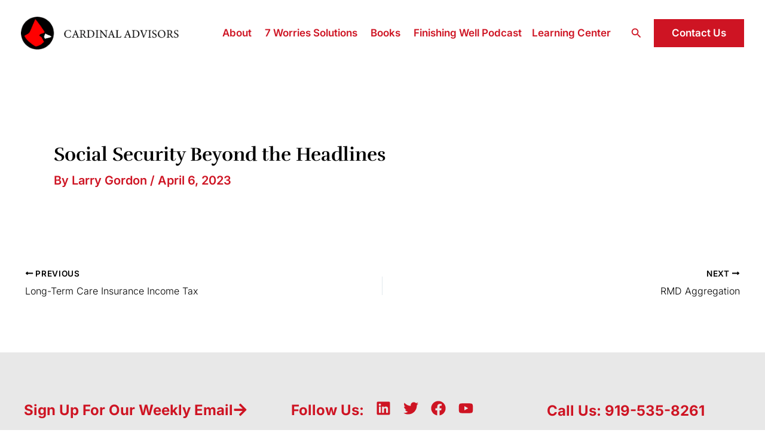

--- FILE ---
content_type: text/html; charset=UTF-8
request_url: https://cardinalguide.com/posts/show_videos/social-security-beyond-the-headlines/
body_size: 38697
content:
<!DOCTYPE html><html lang="en-US"><head><meta charset="UTF-8"><meta name="viewport" content="width=device-width, initial-scale=1"><link rel="profile" href="https://gmpg.org/xfn/11"><link rel="preload" href="https://cardinalguide.com/wp-content/astra-local-fonts/inter/UcC73FwrK3iLTeHuS_nVMrMxCp50SjIa1ZL7.woff2" as="font" type="font/woff2" crossorigin><link rel="preload" href="https://cardinalguide.com/wp-content/astra-local-fonts/plus-jakarta-sans/LDIoaomQNQcsA88c7O9yZ4KMCoOg4Ko20yw.woff2" as="font" type="font/woff2" crossorigin><link rel="preload" href="https://cardinalguide.com/wp-content/astra-local-fonts/rufina/Yq6W-LyURyLy-aKKHztwu8Zf.woff2" as="font" type="font/woff2" crossorigin><meta name='robots' content='index, follow, max-image-preview:large, max-snippet:-1, max-video-preview:-1' /><style>img:is([sizes="auto" i], [sizes^="auto," i]) { contain-intrinsic-size: 3000px 1500px }</style><title>Social Security Beyond the Headlines - Cardinal Guide</title><link rel="canonical" href="https://cardinalguide.com/posts/show_videos/social-security-beyond-the-headlines/" /><meta property="og:locale" content="en_US" /><meta property="og:type" content="article" /><meta property="og:title" content="Social Security Beyond the Headlines - Cardinal Guide" /><meta property="og:description" content="The Social Security Trust Fund finished 2022 with $2,829,000,000,000. The US Government bonds in the Social Security Trust Fund make up 9% of the total US debt. During 2022, Social Security spent down $22,100,000,000 of the Trust Fund which is less than 1% of the total Trust Fund. Payroll Taxes collected in 2022 totaled $1,106,000,000,000 at the rate of 6.2% personally and 6.2% from employer or 12.4% total. The trust fund earned $66,400,000,000 of interest and collected $48,600,000,000 of income taxes from high income Social Security recipients in 2022. A link to the 2022 Social Security Trustees Report, released last Friday evening, is embedded in the video attached. Hint: it?s not real interesting except to retirement planning nerds like me. The headlines on this issue are ridiculous. They scare many of my clients. The fix is pretty simple and will come from a bipartisan solution like Tip O?Neal and Ronald Reagan crafted in 1983. A phased in raise in the retirement age for those under 40-50 and a raise in the payroll tax. We have a problem, we need to address it in a bipartisan way, we don?t need to scare the elderly that we?re trying to protect. Watch the video!" /><meta property="og:url" content="https://cardinalguide.com/posts/show_videos/social-security-beyond-the-headlines/" /><meta property="og:site_name" content="Cardinal Guide" /><meta name="twitter:card" content="summary_large_image" /> <script type="application/ld+json" class="yoast-schema-graph">{"@context":"https://schema.org","@graph":[{"@type":"WebPage","@id":"https://cardinalguide.com/posts/show_videos/social-security-beyond-the-headlines/","url":"https://cardinalguide.com/posts/show_videos/social-security-beyond-the-headlines/","name":"Social Security Beyond the Headlines - Cardinal Guide","isPartOf":{"@id":"https://cardinalguide.com/#website"},"datePublished":"2023-04-07T01:18:00+00:00","breadcrumb":{"@id":"https://cardinalguide.com/posts/show_videos/social-security-beyond-the-headlines/#breadcrumb"},"inLanguage":"en-US","potentialAction":[{"@type":"ReadAction","target":["https://cardinalguide.com/posts/show_videos/social-security-beyond-the-headlines/"]}]},{"@type":"BreadcrumbList","@id":"https://cardinalguide.com/posts/show_videos/social-security-beyond-the-headlines/#breadcrumb","itemListElement":[{"@type":"ListItem","position":1,"name":"Home","item":"https://cardinalguide.com/"},{"@type":"ListItem","position":2,"name":"Social Security Beyond the Headlines"}]},{"@type":"WebSite","@id":"https://cardinalguide.com/#website","url":"https://cardinalguide.com/","name":"Cardinal Guide","description":"","publisher":{"@id":"https://cardinalguide.com/#organization"},"potentialAction":[{"@type":"SearchAction","target":{"@type":"EntryPoint","urlTemplate":"https://cardinalguide.com/?s={search_term_string}"},"query-input":{"@type":"PropertyValueSpecification","valueRequired":true,"valueName":"search_term_string"}}],"inLanguage":"en-US"},{"@type":"Organization","@id":"https://cardinalguide.com/#organization","name":"Cardinal Guide","url":"https://cardinalguide.com/","logo":{"@type":"ImageObject","inLanguage":"en-US","@id":"https://cardinalguide.com/#/schema/logo/image/","url":"https://cardinalguide.com/wp-content/uploads/2024/02/cardinal-advisors_2x.png","contentUrl":"https://cardinalguide.com/wp-content/uploads/2024/02/cardinal-advisors_2x.png","width":629,"height":131,"caption":"Cardinal Guide"},"image":{"@id":"https://cardinalguide.com/#/schema/logo/image/"}}]}</script> <link rel="alternate" type="application/rss+xml" title="Cardinal Guide &raquo; Feed" href="https://cardinalguide.com/feed/" /><link rel="alternate" type="application/rss+xml" title="Cardinal Guide &raquo; Comments Feed" href="https://cardinalguide.com/comments/feed/" /><link rel="alternate" type="application/rss+xml" title="Cardinal Guide &raquo; Social Security Beyond the Headlines Comments Feed" href="https://cardinalguide.com/posts/show_videos/social-security-beyond-the-headlines/feed/" /><link rel='stylesheet' id='formidable-css' href='https://cardinalguide.com/wp-content/cache/autoptimize/css/autoptimize_single_4479c27fabfdcf218e769338c06dfb6e.css?ver=8211950' media='all' /><link rel='stylesheet' id='astra-theme-css-css' href='https://cardinalguide.com/wp-content/themes/astra/assets/css/minified/main.min.css?ver=4.11.2' media='all' /><style id='astra-theme-css-inline-css'>:root{--ast-post-nav-space:0;--ast-container-default-xlg-padding:2.5em;--ast-container-default-lg-padding:2.5em;--ast-container-default-slg-padding:2em;--ast-container-default-md-padding:2.5em;--ast-container-default-sm-padding:2.5em;--ast-container-default-xs-padding:2.4em;--ast-container-default-xxs-padding:1.8em;--ast-code-block-background:#ECEFF3;--ast-comment-inputs-background:#F9FAFB;--ast-normal-container-width:1200px;--ast-narrow-container-width:1000px;--ast-blog-title-font-weight:600;--ast-blog-meta-weight:600;--ast-global-color-primary:var(--ast-global-color-5);--ast-global-color-secondary:var(--ast-global-color-4);--ast-global-color-alternate-background:var(--ast-global-color-7);--ast-global-color-subtle-background:var(--ast-global-color-6);--ast-bg-style-guide:#F8FAFC;--ast-shadow-style-guide:0px 0px 4px 0 #00000057;--ast-global-dark-bg-style:#fff;--ast-global-dark-lfs:#fbfbfb;--ast-widget-bg-color:#fafafa;--ast-wc-container-head-bg-color:#fbfbfb;--ast-title-layout-bg:#eeeeee;--ast-search-border-color:#e7e7e7;--ast-lifter-hover-bg:#e6e6e6;--ast-gallery-block-color:#000;--srfm-color-input-label:var(--ast-global-color-2);}html{font-size:125%;}a{color:#ce1423;}a:hover,a:focus{color:#2d6b6c;}body,button,input,select,textarea,.ast-button,.ast-custom-button{font-family:'Inter',sans-serif;font-weight:300;font-size:20px;font-size:1rem;line-height:var(--ast-body-line-height,1.65em);}blockquote{color:#000000;}p,.entry-content p{margin-bottom:1.1em;}h1,.entry-content h1,h2,.entry-content h2,h3,.entry-content h3,h4,.entry-content h4,h5,.entry-content h5,h6,.entry-content h6,.site-title,.site-title a{font-family:'Plus Jakarta Sans',sans-serif;font-weight:700;line-height:1.6em;text-decoration:initial;}.site-title{font-size:35px;font-size:1.75rem;display:none;}.site-header .site-description{font-size:15px;font-size:0.75rem;display:none;}.entry-title{font-size:20px;font-size:1rem;}.ast-blog-single-element.ast-taxonomy-container a{font-size:14px;font-size:0.7rem;}.ast-blog-meta-container{font-size:13px;font-size:0.65rem;}.archive .ast-article-post .ast-article-inner,.blog .ast-article-post .ast-article-inner,.archive .ast-article-post .ast-article-inner:hover,.blog .ast-article-post .ast-article-inner:hover{border-top-left-radius:6px;border-top-right-radius:6px;border-bottom-right-radius:6px;border-bottom-left-radius:6px;overflow:hidden;}h1,.entry-content h1{font-size:56px;font-size:2.8rem;font-weight:700;font-family:'Rufina',serif;line-height:1.2em;}h2,.entry-content h2{font-size:46px;font-size:2.3rem;font-weight:700;font-family:'Rufina',serif;line-height:1.3em;}h3,.entry-content h3{font-size:36px;font-size:1.8rem;font-weight:700;font-family:'Rufina',serif;line-height:1.3em;}h4,.entry-content h4{font-size:28px;font-size:1.4rem;line-height:1.2em;font-weight:700;font-family:'Rufina',serif;}h5,.entry-content h5{font-size:26px;font-size:1.3rem;line-height:1.4em;font-weight:700;font-family:'Inter',sans-serif;}h6,.entry-content h6{font-size:15px;font-size:0.75rem;line-height:1.25em;font-weight:700;font-family:'Plus Jakarta Sans',sans-serif;}::selection{background-color:#ce1423;color:#ffffff;}body,h1,.entry-title a,.entry-content h1,h2,.entry-content h2,h3,.entry-content h3,h4,.entry-content h4,h5,.entry-content h5,h6,.entry-content h6{color:#000000;}.tagcloud a:hover,.tagcloud a:focus,.tagcloud a.current-item{color:#ffffff;border-color:#ce1423;background-color:#ce1423;}input:focus,input[type="text"]:focus,input[type="email"]:focus,input[type="url"]:focus,input[type="password"]:focus,input[type="reset"]:focus,input[type="search"]:focus,textarea:focus{border-color:#ce1423;}input[type="radio"]:checked,input[type=reset],input[type="checkbox"]:checked,input[type="checkbox"]:hover:checked,input[type="checkbox"]:focus:checked,input[type=range]::-webkit-slider-thumb{border-color:#ce1423;background-color:#ce1423;box-shadow:none;}.site-footer a:hover + .post-count,.site-footer a:focus + .post-count{background:#ce1423;border-color:#ce1423;}.single .nav-links .nav-previous,.single .nav-links .nav-next{color:#ce1423;}.entry-meta,.entry-meta *{line-height:1.45;color:#ce1423;font-weight:600;}.entry-meta a:not(.ast-button):hover,.entry-meta a:not(.ast-button):hover *,.entry-meta a:not(.ast-button):focus,.entry-meta a:not(.ast-button):focus *,.page-links > .page-link,.page-links .page-link:hover,.post-navigation a:hover{color:#2d6b6c;}#cat option,.secondary .calendar_wrap thead a,.secondary .calendar_wrap thead a:visited{color:#ce1423;}.secondary .calendar_wrap #today,.ast-progress-val span{background:#ce1423;}.secondary a:hover + .post-count,.secondary a:focus + .post-count{background:#ce1423;border-color:#ce1423;}.calendar_wrap #today > a{color:#ffffff;}.page-links .page-link,.single .post-navigation a{color:#000000;}.ast-search-menu-icon .search-form button.search-submit{padding:0 4px;}.ast-search-menu-icon form.search-form{padding-right:0;}.ast-search-menu-icon.slide-search input.search-field{width:0;}.ast-header-search .ast-search-menu-icon.ast-dropdown-active .search-form,.ast-header-search .ast-search-menu-icon.ast-dropdown-active .search-field:focus{transition:all 0.2s;}.search-form input.search-field:focus{outline:none;}.ast-search-menu-icon .search-form button.search-submit:focus,.ast-theme-transparent-header .ast-header-search .ast-dropdown-active .ast-icon,.ast-theme-transparent-header .ast-inline-search .search-field:focus .ast-icon{color:var(--ast-global-color-1);}.ast-header-search .slide-search .search-form{border:2px solid var(--ast-global-color-0);}.ast-header-search .slide-search .search-field{background-color:(--ast-global-dark-bg-style);}.ast-archive-title{color:#000000;}.widget-title,.widget .wp-block-heading{font-size:28px;font-size:1.4rem;color:#000000;}.ast-single-post .entry-content a,.ast-comment-content a:not(.ast-comment-edit-reply-wrap a){text-decoration:underline;}.ast-single-post .elementor-widget-button .elementor-button,.ast-single-post .entry-content .uagb-tab a,.ast-single-post .entry-content .uagb-ifb-cta a,.ast-single-post .entry-content .uabb-module-content a,.ast-single-post .entry-content .uagb-post-grid a,.ast-single-post .entry-content .uagb-timeline a,.ast-single-post .entry-content .uagb-toc__wrap a,.ast-single-post .entry-content .uagb-taxomony-box a,.ast-single-post .entry-content .woocommerce a,.entry-content .wp-block-latest-posts > li > a,.ast-single-post .entry-content .wp-block-file__button,a.ast-post-filter-single,.ast-single-post .ast-comment-content .comment-reply-link,.ast-single-post .ast-comment-content .comment-edit-link{text-decoration:none;}.ast-search-menu-icon.slide-search a:focus-visible:focus-visible,.astra-search-icon:focus-visible,#close:focus-visible,a:focus-visible,.ast-menu-toggle:focus-visible,.site .skip-link:focus-visible,.wp-block-loginout input:focus-visible,.wp-block-search.wp-block-search__button-inside .wp-block-search__inside-wrapper,.ast-header-navigation-arrow:focus-visible,.woocommerce .wc-proceed-to-checkout > .checkout-button:focus-visible,.woocommerce .woocommerce-MyAccount-navigation ul li a:focus-visible,.ast-orders-table__row .ast-orders-table__cell:focus-visible,.woocommerce .woocommerce-order-details .order-again > .button:focus-visible,.woocommerce .woocommerce-message a.button.wc-forward:focus-visible,.woocommerce #minus_qty:focus-visible,.woocommerce #plus_qty:focus-visible,a#ast-apply-coupon:focus-visible,.woocommerce .woocommerce-info a:focus-visible,.woocommerce .astra-shop-summary-wrap a:focus-visible,.woocommerce a.wc-forward:focus-visible,#ast-apply-coupon:focus-visible,.woocommerce-js .woocommerce-mini-cart-item a.remove:focus-visible,#close:focus-visible,.button.search-submit:focus-visible,#search_submit:focus,.normal-search:focus-visible,.ast-header-account-wrap:focus-visible,.woocommerce .ast-on-card-button.ast-quick-view-trigger:focus{outline-style:dotted;outline-color:inherit;outline-width:thin;}input:focus,input[type="text"]:focus,input[type="email"]:focus,input[type="url"]:focus,input[type="password"]:focus,input[type="reset"]:focus,input[type="search"]:focus,input[type="number"]:focus,textarea:focus,.wp-block-search__input:focus,[data-section="section-header-mobile-trigger"] .ast-button-wrap .ast-mobile-menu-trigger-minimal:focus,.ast-mobile-popup-drawer.active .menu-toggle-close:focus,.woocommerce-ordering select.orderby:focus,#ast-scroll-top:focus,#coupon_code:focus,.woocommerce-page #comment:focus,.woocommerce #reviews #respond input#submit:focus,.woocommerce a.add_to_cart_button:focus,.woocommerce .button.single_add_to_cart_button:focus,.woocommerce .woocommerce-cart-form button:focus,.woocommerce .woocommerce-cart-form__cart-item .quantity .qty:focus,.woocommerce .woocommerce-billing-fields .woocommerce-billing-fields__field-wrapper .woocommerce-input-wrapper > .input-text:focus,.woocommerce #order_comments:focus,.woocommerce #place_order:focus,.woocommerce .woocommerce-address-fields .woocommerce-address-fields__field-wrapper .woocommerce-input-wrapper > .input-text:focus,.woocommerce .woocommerce-MyAccount-content form button:focus,.woocommerce .woocommerce-MyAccount-content .woocommerce-EditAccountForm .woocommerce-form-row .woocommerce-Input.input-text:focus,.woocommerce .ast-woocommerce-container .woocommerce-pagination ul.page-numbers li a:focus,body #content .woocommerce form .form-row .select2-container--default .select2-selection--single:focus,#ast-coupon-code:focus,.woocommerce.woocommerce-js .quantity input[type=number]:focus,.woocommerce-js .woocommerce-mini-cart-item .quantity input[type=number]:focus,.woocommerce p#ast-coupon-trigger:focus{border-style:dotted;border-color:inherit;border-width:thin;}input{outline:none;}.site-logo-img img{ transition:all 0.2s linear;}body .ast-oembed-container *{position:absolute;top:0;width:100%;height:100%;left:0;}body .wp-block-embed-pocket-casts .ast-oembed-container *{position:unset;}.ast-single-post-featured-section + article {margin-top: 2em;}.site-content .ast-single-post-featured-section img {width: 100%;overflow: hidden;object-fit: cover;}.ast-separate-container .site-content .ast-single-post-featured-section + article {margin-top: -80px;z-index: 9;position: relative;border-radius: 4px;}@media (min-width: 922px) {.ast-no-sidebar .site-content .ast-article-image-container--wide {margin-left: -120px;margin-right: -120px;max-width: unset;width: unset;}.ast-left-sidebar .site-content .ast-article-image-container--wide,.ast-right-sidebar .site-content .ast-article-image-container--wide {margin-left: -10px;margin-right: -10px;}.site-content .ast-article-image-container--full {margin-left: calc( -50vw + 50%);margin-right: calc( -50vw + 50%);max-width: 100vw;width: 100vw;}.ast-left-sidebar .site-content .ast-article-image-container--full,.ast-right-sidebar .site-content .ast-article-image-container--full {margin-left: -10px;margin-right: -10px;max-width: inherit;width: auto;}}.site > .ast-single-related-posts-container {margin-top: 0;}@media (min-width: 922px) {.ast-desktop .ast-container--narrow {max-width: var(--ast-narrow-container-width);margin: 0 auto;}}input[type="text"],input[type="number"],input[type="email"],input[type="url"],input[type="password"],input[type="search"],input[type=reset],input[type=tel],input[type=date],select,textarea{font-size:16px;font-style:normal;font-weight:400;line-height:24px;width:100%;padding:12px 16px;border-radius:4px;box-shadow:0px 1px 2px 0px rgba(0,0,0,0.05);color:var(--ast-form-input-text,#475569);}input[type="text"],input[type="number"],input[type="email"],input[type="url"],input[type="password"],input[type="search"],input[type=reset],input[type=tel],input[type=date],select{height:40px;}input[type="date"]{border-width:1px;border-style:solid;border-color:var(--ast-border-color);background:var( --ast-global-color-secondary,--ast-global-color-5 );}input[type="text"]:focus,input[type="number"]:focus,input[type="email"]:focus,input[type="url"]:focus,input[type="password"]:focus,input[type="search"]:focus,input[type=reset]:focus,input[type="tel"]:focus,input[type="date"]:focus,select:focus,textarea:focus{border-color:#046BD2;box-shadow:none;outline:none;color:var(--ast-form-input-focus-text,#475569);}label,legend{color:#111827;font-size:14px;font-style:normal;font-weight:500;line-height:20px;}select{padding:6px 10px;}fieldset{padding:30px;border-radius:4px;}button,.ast-button,.button,input[type="button"],input[type="reset"],input[type="submit"]{border-radius:4px;box-shadow:0px 1px 2px 0px rgba(0,0,0,0.05);}:root{--ast-comment-inputs-background:#FFF;}::placeholder{color:var(--ast-form-field-color,#9CA3AF);}::-ms-input-placeholder{color:var(--ast-form-field-color,#9CA3AF);}@media (max-width:921.9px){#ast-desktop-header{display:none;}}@media (min-width:922px){#ast-mobile-header{display:none;}}.wp-block-buttons.aligncenter{justify-content:center;}@media (max-width:921px){.ast-theme-transparent-header #primary,.ast-theme-transparent-header #secondary{padding:0;}}@media (max-width:921px){.ast-plain-container.ast-no-sidebar #primary{padding:0;}}.ast-plain-container.ast-no-sidebar #primary{margin-top:0;margin-bottom:0;}@media (min-width:1200px){.ast-plain-container.ast-no-sidebar #primary{margin-top:60px;margin-bottom:60px;}}.ast-separate-container #primary,.ast-narrow-container #primary{padding-top:0px;}.ast-separate-container #primary,.ast-narrow-container #primary{padding-bottom:0px;}.wp-block-button.is-style-outline .wp-block-button__link{border-color:#ce1423;}div.wp-block-button.is-style-outline > .wp-block-button__link:not(.has-text-color),div.wp-block-button.wp-block-button__link.is-style-outline:not(.has-text-color){color:#ce1423;}.wp-block-button.is-style-outline .wp-block-button__link:hover,.wp-block-buttons .wp-block-button.is-style-outline .wp-block-button__link:focus,.wp-block-buttons .wp-block-button.is-style-outline > .wp-block-button__link:not(.has-text-color):hover,.wp-block-buttons .wp-block-button.wp-block-button__link.is-style-outline:not(.has-text-color):hover{color:#ffffff;background-color:#ce1423;border-color:#ce1423;}.post-page-numbers.current .page-link,.ast-pagination .page-numbers.current{color:#ffffff;border-color:#ce1423;background-color:#ce1423;}.wp-block-buttons .wp-block-button.is-style-outline .wp-block-button__link.wp-element-button,.ast-outline-button,.wp-block-uagb-buttons-child .uagb-buttons-repeater.ast-outline-button{border-color:#ce1423;font-family:inherit;font-weight:600;font-size:20px;font-size:1rem;line-height:1em;padding-top:20px;padding-right:40px;padding-bottom:20px;padding-left:40px;border-top-left-radius:0px;border-top-right-radius:0px;border-bottom-right-radius:0px;border-bottom-left-radius:0px;}.wp-block-buttons .wp-block-button.is-style-outline > .wp-block-button__link:not(.has-text-color),.wp-block-buttons .wp-block-button.wp-block-button__link.is-style-outline:not(.has-text-color),.ast-outline-button{color:#ffffff;}.wp-block-button.is-style-outline .wp-block-button__link:hover,.wp-block-buttons .wp-block-button.is-style-outline .wp-block-button__link:focus,.wp-block-buttons .wp-block-button.is-style-outline > .wp-block-button__link:not(.has-text-color):hover,.wp-block-buttons .wp-block-button.wp-block-button__link.is-style-outline:not(.has-text-color):hover,.ast-outline-button:hover,.ast-outline-button:focus,.wp-block-uagb-buttons-child .uagb-buttons-repeater.ast-outline-button:hover,.wp-block-uagb-buttons-child .uagb-buttons-repeater.ast-outline-button:focus{color:#ffffff;background-color:#000000;border-color:#ce1423;}.ast-single-post .entry-content a.ast-outline-button,.ast-single-post .entry-content .is-style-outline>.wp-block-button__link{text-decoration:none;}.wp-block-button .wp-block-button__link.wp-element-button.is-style-outline:not(.has-background),.wp-block-button.is-style-outline>.wp-block-button__link.wp-element-button:not(.has-background),.ast-outline-button{background-color:#ce1423;}.uagb-buttons-repeater.ast-outline-button{border-radius:9999px;}@media (max-width:921px){.wp-block-buttons .wp-block-button.is-style-outline .wp-block-button__link.wp-element-button,.ast-outline-button,.wp-block-uagb-buttons-child .uagb-buttons-repeater.ast-outline-button{padding-top:18px;padding-right:32px;padding-bottom:18px;padding-left:32px;}}@media (max-width:544px){.wp-block-buttons .wp-block-button.is-style-outline .wp-block-button__link.wp-element-button,.ast-outline-button,.wp-block-uagb-buttons-child .uagb-buttons-repeater.ast-outline-button{padding-top:15px;padding-right:28px;padding-bottom:15px;padding-left:28px;}}.entry-content[data-ast-blocks-layout] > figure{margin-bottom:1em;}h1.widget-title{font-weight:700;}h2.widget-title{font-weight:700;}h3.widget-title{font-weight:700;}.elementor-widget-container .elementor-loop-container .e-loop-item[data-elementor-type="loop-item"]{width:100%;} .content-area .elementor-widget-theme-post-content h1,.content-area .elementor-widget-theme-post-content h2,.content-area .elementor-widget-theme-post-content h3,.content-area .elementor-widget-theme-post-content h4,.content-area .elementor-widget-theme-post-content h5,.content-area .elementor-widget-theme-post-content h6{margin-top:1.5em;margin-bottom:calc(0.3em + 10px);}#page{display:flex;flex-direction:column;min-height:100vh;}.ast-404-layout-1 h1.page-title{color:var(--ast-global-color-2);}.single .post-navigation a{line-height:1em;height:inherit;}.error-404 .page-sub-title{font-size:1.5rem;font-weight:inherit;}.search .site-content .content-area .search-form{margin-bottom:0;}#page .site-content{flex-grow:1;}.widget{margin-bottom:1.25em;}#secondary li{line-height:1.5em;}#secondary .wp-block-group h2{margin-bottom:0.7em;}#secondary h2{font-size:1.7rem;}.ast-separate-container .ast-article-post,.ast-separate-container .ast-article-single,.ast-separate-container .comment-respond{padding:2.5em;}.ast-separate-container .ast-article-single .ast-article-single{padding:0;}.ast-article-single .wp-block-post-template-is-layout-grid{padding-left:0;}.ast-separate-container .comments-title,.ast-narrow-container .comments-title{padding:1.5em 2em;}.ast-page-builder-template .comment-form-textarea,.ast-comment-formwrap .ast-grid-common-col{padding:0;}.ast-comment-formwrap{padding:0;display:inline-flex;column-gap:20px;width:100%;margin-left:0;margin-right:0;}.comments-area textarea#comment:focus,.comments-area textarea#comment:active,.comments-area .ast-comment-formwrap input[type="text"]:focus,.comments-area .ast-comment-formwrap input[type="text"]:active {box-shadow:none;outline:none;}.archive.ast-page-builder-template .entry-header{margin-top:2em;}.ast-page-builder-template .ast-comment-formwrap{width:100%;}.entry-title{margin-bottom:0.6em;}.ast-archive-description p{font-size:inherit;font-weight:inherit;line-height:inherit;}.ast-separate-container .ast-comment-list li.depth-1,.hentry{margin-bottom:1.5em;}.site-content section.ast-archive-description{margin-bottom:2em;}@media (min-width:921px){.ast-left-sidebar.ast-page-builder-template #secondary,.archive.ast-right-sidebar.ast-page-builder-template .site-main{padding-left:20px;padding-right:20px;}}@media (max-width:544px){.ast-comment-formwrap.ast-row{column-gap:10px;display:inline-block;}#ast-commentform .ast-grid-common-col{position:relative;width:100%;}}@media (min-width:1201px){.ast-separate-container .ast-article-post,.ast-separate-container .ast-article-single,.ast-separate-container .ast-author-box,.ast-separate-container .ast-404-layout-1,.ast-separate-container .no-results{padding:2.5em;}}@media (max-width:921px){.ast-separate-container #primary,.ast-separate-container #secondary{padding:1.5em 0;}#primary,#secondary{padding:1.5em 0;margin:0;}.ast-left-sidebar #content > .ast-container{display:flex;flex-direction:column-reverse;width:100%;}}@media (min-width:922px){.ast-separate-container.ast-right-sidebar #primary,.ast-separate-container.ast-left-sidebar #primary{border:0;}.search-no-results.ast-separate-container #primary{margin-bottom:4em;}}.elementor-widget-button .elementor-button{border-style:solid;text-decoration:none;border-top-width:0px;border-right-width:0px;border-left-width:0px;border-bottom-width:0px;}body .elementor-button.elementor-size-sm,body .elementor-button.elementor-size-xs,body .elementor-button.elementor-size-md,body .elementor-button.elementor-size-lg,body .elementor-button.elementor-size-xl,body .elementor-button{border-top-left-radius:0px;border-top-right-radius:0px;border-bottom-right-radius:0px;border-bottom-left-radius:0px;padding-top:15px;padding-right:30px;padding-bottom:15px;padding-left:30px;}@media (max-width:921px){.elementor-widget-button .elementor-button.elementor-size-sm,.elementor-widget-button .elementor-button.elementor-size-xs,.elementor-widget-button .elementor-button.elementor-size-md,.elementor-widget-button .elementor-button.elementor-size-lg,.elementor-widget-button .elementor-button.elementor-size-xl,.elementor-widget-button .elementor-button{padding-top:18px;padding-right:32px;padding-bottom:18px;padding-left:32px;}}@media (max-width:544px){.elementor-widget-button .elementor-button.elementor-size-sm,.elementor-widget-button .elementor-button.elementor-size-xs,.elementor-widget-button .elementor-button.elementor-size-md,.elementor-widget-button .elementor-button.elementor-size-lg,.elementor-widget-button .elementor-button.elementor-size-xl,.elementor-widget-button .elementor-button{padding-top:15px;padding-right:28px;padding-bottom:15px;padding-left:28px;}}.wp-block-button .wp-block-button__link{color:#ce1423;}.elementor-widget-button .elementor-button{font-weight:600;font-size:17px;font-size:0.85rem;line-height:1em;}body .elementor-button.elementor-size-sm,body .elementor-button.elementor-size-xs,body .elementor-button.elementor-size-md,body .elementor-button.elementor-size-lg,body .elementor-button.elementor-size-xl,body .elementor-button{font-size:17px;font-size:0.85rem;}.wp-block-button .wp-block-button__link:hover,.wp-block-button .wp-block-button__link:focus{color:#ffffff;background-color:#ce1423;border-color:#ce1423;}.elementor-widget-heading h1.elementor-heading-title{line-height:1.2em;}.elementor-widget-heading h2.elementor-heading-title{line-height:1.3em;}.elementor-widget-heading h3.elementor-heading-title{line-height:1.3em;}.elementor-widget-heading h4.elementor-heading-title{line-height:1.2em;}.elementor-widget-heading h5.elementor-heading-title{line-height:1.4em;}.elementor-widget-heading h6.elementor-heading-title{line-height:1.25em;}.wp-block-button .wp-block-button__link,.wp-block-search .wp-block-search__button,body .wp-block-file .wp-block-file__button{border-style:solid;border-top-width:0px;border-right-width:0px;border-left-width:0px;border-bottom-width:0px;border-color:#ce1423;background-color:#ffffff;color:#ce1423;font-family:inherit;font-weight:600;line-height:1em;font-size:17px;font-size:0.85rem;border-top-left-radius:0px;border-top-right-radius:0px;border-bottom-right-radius:0px;border-bottom-left-radius:0px;padding-top:15px;padding-right:30px;padding-bottom:15px;padding-left:30px;}.ast-single-post .entry-content .wp-block-button .wp-block-button__link,.ast-single-post .entry-content .wp-block-search .wp-block-search__button,body .entry-content .wp-block-file .wp-block-file__button{text-decoration:none;}@media (max-width:921px){.wp-block-button .wp-block-button__link,.wp-block-search .wp-block-search__button,body .wp-block-file .wp-block-file__button{padding-top:18px;padding-right:32px;padding-bottom:18px;padding-left:32px;}}@media (max-width:544px){.wp-block-button .wp-block-button__link,.wp-block-search .wp-block-search__button,body .wp-block-file .wp-block-file__button{padding-top:15px;padding-right:28px;padding-bottom:15px;padding-left:28px;}}.menu-toggle,button,.ast-button,.ast-custom-button,.button,input#submit,input[type="button"],input[type="submit"],input[type="reset"],#comments .submit,.search .search-submit,form[CLASS*="wp-block-search__"].wp-block-search .wp-block-search__inside-wrapper .wp-block-search__button,body .wp-block-file .wp-block-file__button,.search .search-submit,.woocommerce-js a.button,.woocommerce button.button,.woocommerce .woocommerce-message a.button,.woocommerce #respond input#submit.alt,.woocommerce input.button.alt,.woocommerce input.button,.woocommerce input.button:disabled,.woocommerce input.button:disabled[disabled],.woocommerce input.button:disabled:hover,.woocommerce input.button:disabled[disabled]:hover,.woocommerce #respond input#submit,.woocommerce button.button.alt.disabled,.wc-block-grid__products .wc-block-grid__product .wp-block-button__link,.wc-block-grid__product-onsale,[CLASS*="wc-block"] button,.woocommerce-js .astra-cart-drawer .astra-cart-drawer-content .woocommerce-mini-cart__buttons .button:not(.checkout):not(.ast-continue-shopping),.woocommerce-js .astra-cart-drawer .astra-cart-drawer-content .woocommerce-mini-cart__buttons a.checkout,.woocommerce button.button.alt.disabled.wc-variation-selection-needed,[CLASS*="wc-block"] .wc-block-components-button{border-style:solid;border-top-width:0px;border-right-width:0px;border-left-width:0px;border-bottom-width:0px;color:#ce1423;border-color:#ce1423;background-color:#ffffff;padding-top:15px;padding-right:30px;padding-bottom:15px;padding-left:30px;font-family:inherit;font-weight:600;font-size:17px;font-size:0.85rem;line-height:1em;border-top-left-radius:0px;border-top-right-radius:0px;border-bottom-right-radius:0px;border-bottom-left-radius:0px;}button:focus,.menu-toggle:hover,button:hover,.ast-button:hover,.ast-custom-button:hover .button:hover,.ast-custom-button:hover ,input[type=reset]:hover,input[type=reset]:focus,input#submit:hover,input#submit:focus,input[type="button"]:hover,input[type="button"]:focus,input[type="submit"]:hover,input[type="submit"]:focus,form[CLASS*="wp-block-search__"].wp-block-search .wp-block-search__inside-wrapper .wp-block-search__button:hover,form[CLASS*="wp-block-search__"].wp-block-search .wp-block-search__inside-wrapper .wp-block-search__button:focus,body .wp-block-file .wp-block-file__button:hover,body .wp-block-file .wp-block-file__button:focus,.woocommerce-js a.button:hover,.woocommerce button.button:hover,.woocommerce .woocommerce-message a.button:hover,.woocommerce #respond input#submit:hover,.woocommerce #respond input#submit.alt:hover,.woocommerce input.button.alt:hover,.woocommerce input.button:hover,.woocommerce button.button.alt.disabled:hover,.wc-block-grid__products .wc-block-grid__product .wp-block-button__link:hover,[CLASS*="wc-block"] button:hover,.woocommerce-js .astra-cart-drawer .astra-cart-drawer-content .woocommerce-mini-cart__buttons .button:not(.checkout):not(.ast-continue-shopping):hover,.woocommerce-js .astra-cart-drawer .astra-cart-drawer-content .woocommerce-mini-cart__buttons a.checkout:hover,.woocommerce button.button.alt.disabled.wc-variation-selection-needed:hover,[CLASS*="wc-block"] .wc-block-components-button:hover,[CLASS*="wc-block"] .wc-block-components-button:focus{color:#ffffff;background-color:#ce1423;border-color:#ce1423;}form[CLASS*="wp-block-search__"].wp-block-search .wp-block-search__inside-wrapper .wp-block-search__button.has-icon{padding-top:calc(15px - 3px);padding-right:calc(30px - 3px);padding-bottom:calc(15px - 3px);padding-left:calc(30px - 3px);}@media (max-width:921px){.menu-toggle,button,.ast-button,.ast-custom-button,.button,input#submit,input[type="button"],input[type="submit"],input[type="reset"],#comments .submit,.search .search-submit,form[CLASS*="wp-block-search__"].wp-block-search .wp-block-search__inside-wrapper .wp-block-search__button,body .wp-block-file .wp-block-file__button,.search .search-submit,.woocommerce-js a.button,.woocommerce button.button,.woocommerce .woocommerce-message a.button,.woocommerce #respond input#submit.alt,.woocommerce input.button.alt,.woocommerce input.button,.woocommerce input.button:disabled,.woocommerce input.button:disabled[disabled],.woocommerce input.button:disabled:hover,.woocommerce input.button:disabled[disabled]:hover,.woocommerce #respond input#submit,.woocommerce button.button.alt.disabled,.wc-block-grid__products .wc-block-grid__product .wp-block-button__link,.wc-block-grid__product-onsale,[CLASS*="wc-block"] button,.woocommerce-js .astra-cart-drawer .astra-cart-drawer-content .woocommerce-mini-cart__buttons .button:not(.checkout):not(.ast-continue-shopping),.woocommerce-js .astra-cart-drawer .astra-cart-drawer-content .woocommerce-mini-cart__buttons a.checkout,.woocommerce button.button.alt.disabled.wc-variation-selection-needed,[CLASS*="wc-block"] .wc-block-components-button{padding-top:18px;padding-right:32px;padding-bottom:18px;padding-left:32px;}}@media (max-width:544px){.menu-toggle,button,.ast-button,.ast-custom-button,.button,input#submit,input[type="button"],input[type="submit"],input[type="reset"],#comments .submit,.search .search-submit,form[CLASS*="wp-block-search__"].wp-block-search .wp-block-search__inside-wrapper .wp-block-search__button,body .wp-block-file .wp-block-file__button,.search .search-submit,.woocommerce-js a.button,.woocommerce button.button,.woocommerce .woocommerce-message a.button,.woocommerce #respond input#submit.alt,.woocommerce input.button.alt,.woocommerce input.button,.woocommerce input.button:disabled,.woocommerce input.button:disabled[disabled],.woocommerce input.button:disabled:hover,.woocommerce input.button:disabled[disabled]:hover,.woocommerce #respond input#submit,.woocommerce button.button.alt.disabled,.wc-block-grid__products .wc-block-grid__product .wp-block-button__link,.wc-block-grid__product-onsale,[CLASS*="wc-block"] button,.woocommerce-js .astra-cart-drawer .astra-cart-drawer-content .woocommerce-mini-cart__buttons .button:not(.checkout):not(.ast-continue-shopping),.woocommerce-js .astra-cart-drawer .astra-cart-drawer-content .woocommerce-mini-cart__buttons a.checkout,.woocommerce button.button.alt.disabled.wc-variation-selection-needed,[CLASS*="wc-block"] .wc-block-components-button{padding-top:15px;padding-right:28px;padding-bottom:15px;padding-left:28px;}}@media (max-width:921px){.ast-mobile-header-stack .main-header-bar .ast-search-menu-icon{display:inline-block;}.ast-header-break-point.ast-header-custom-item-outside .ast-mobile-header-stack .main-header-bar .ast-search-icon{margin:0;}.ast-comment-avatar-wrap img{max-width:2.5em;}.ast-comment-meta{padding:0 1.8888em 1.3333em;}}@media (min-width:544px){.ast-container{max-width:100%;}}@media (max-width:544px){.ast-separate-container .ast-article-post,.ast-separate-container .ast-article-single,.ast-separate-container .comments-title,.ast-separate-container .ast-archive-description{padding:1.5em 1em;}.ast-separate-container #content .ast-container{padding-left:0.54em;padding-right:0.54em;}.ast-separate-container .ast-comment-list .bypostauthor{padding:.5em;}.ast-search-menu-icon.ast-dropdown-active .search-field{width:170px;}} #ast-mobile-header .ast-site-header-cart-li a{pointer-events:none;}.ast-separate-container{background-color:#ffffff;background-image:none;}@media (max-width:921px){.widget-title{font-size:22px;font-size:1.375rem;}body,button,input,select,textarea,.ast-button,.ast-custom-button{font-size:16px;font-size:0.8rem;}#secondary,#secondary button,#secondary input,#secondary select,#secondary textarea{font-size:16px;font-size:0.8rem;}.site-title{display:none;}.site-header .site-description{display:none;}h1,.entry-content h1{font-size:46px;}h2,.entry-content h2{font-size:35px;}h3,.entry-content h3{font-size:26px;}h4,.entry-content h4{font-size:22px;font-size:1.1rem;}}@media (max-width:544px){.site-title{display:none;}.site-header .site-description{display:none;}h1,.entry-content h1{font-size:30px;}h2,.entry-content h2{font-size:25px;}h3,.entry-content h3{font-size:20px;}}@media (max-width:544px){html{font-size:114%;}}@media (min-width:922px){.ast-container{max-width:1240px;}}@media (min-width:922px){.site-content .ast-container{display:flex;}}@media (max-width:921px){.site-content .ast-container{flex-direction:column;}}@media (min-width:922px){.main-header-menu .sub-menu .menu-item.ast-left-align-sub-menu:hover > .sub-menu,.main-header-menu .sub-menu .menu-item.ast-left-align-sub-menu.focus > .sub-menu{margin-left:-0px;}}.entry-content li > p{margin-bottom:0;}.wp-block-file {display: flex;align-items: center;flex-wrap: wrap;justify-content: space-between;}.wp-block-pullquote {border: none;}.wp-block-pullquote blockquote::before {content: "\201D";font-family: "Helvetica",sans-serif;display: flex;transform: rotate( 180deg );font-size: 6rem;font-style: normal;line-height: 1;font-weight: bold;align-items: center;justify-content: center;}.has-text-align-right > blockquote::before {justify-content: flex-start;}.has-text-align-left > blockquote::before {justify-content: flex-end;}figure.wp-block-pullquote.is-style-solid-color blockquote {max-width: 100%;text-align: inherit;}:root {--wp--custom--ast-default-block-top-padding: 100px;--wp--custom--ast-default-block-right-padding: 80px;--wp--custom--ast-default-block-bottom-padding: 100px;--wp--custom--ast-default-block-left-padding: 80px;--wp--custom--ast-container-width: 1200px;--wp--custom--ast-content-width-size: 1200px;--wp--custom--ast-wide-width-size: calc(1200px + var(--wp--custom--ast-default-block-left-padding) + var(--wp--custom--ast-default-block-right-padding));}.ast-narrow-container {--wp--custom--ast-content-width-size: 1000px;--wp--custom--ast-wide-width-size: 1000px;}@media(max-width: 921px) {:root {--wp--custom--ast-default-block-top-padding: 50px;--wp--custom--ast-default-block-right-padding: 50px;--wp--custom--ast-default-block-bottom-padding: 50px;--wp--custom--ast-default-block-left-padding: 50px;}}@media(max-width: 544px) {:root {--wp--custom--ast-default-block-top-padding: 50px;--wp--custom--ast-default-block-right-padding: 30px;--wp--custom--ast-default-block-bottom-padding: 50px;--wp--custom--ast-default-block-left-padding: 30px;}}.entry-content > .wp-block-group,.entry-content > .wp-block-cover,.entry-content > .wp-block-columns {padding-top: var(--wp--custom--ast-default-block-top-padding);padding-right: var(--wp--custom--ast-default-block-right-padding);padding-bottom: var(--wp--custom--ast-default-block-bottom-padding);padding-left: var(--wp--custom--ast-default-block-left-padding);}.ast-plain-container.ast-no-sidebar .entry-content > .alignfull,.ast-page-builder-template .ast-no-sidebar .entry-content > .alignfull {margin-left: calc( -50vw + 50%);margin-right: calc( -50vw + 50%);max-width: 100vw;width: 100vw;}.ast-plain-container.ast-no-sidebar .entry-content .alignfull .alignfull,.ast-page-builder-template.ast-no-sidebar .entry-content .alignfull .alignfull,.ast-plain-container.ast-no-sidebar .entry-content .alignfull .alignwide,.ast-page-builder-template.ast-no-sidebar .entry-content .alignfull .alignwide,.ast-plain-container.ast-no-sidebar .entry-content .alignwide .alignfull,.ast-page-builder-template.ast-no-sidebar .entry-content .alignwide .alignfull,.ast-plain-container.ast-no-sidebar .entry-content .alignwide .alignwide,.ast-page-builder-template.ast-no-sidebar .entry-content .alignwide .alignwide,.ast-plain-container.ast-no-sidebar .entry-content .wp-block-column .alignfull,.ast-page-builder-template.ast-no-sidebar .entry-content .wp-block-column .alignfull,.ast-plain-container.ast-no-sidebar .entry-content .wp-block-column .alignwide,.ast-page-builder-template.ast-no-sidebar .entry-content .wp-block-column .alignwide {margin-left: auto;margin-right: auto;width: 100%;}[data-ast-blocks-layout] .wp-block-separator:not(.is-style-dots) {height: 0;}[data-ast-blocks-layout] .wp-block-separator {margin: 20px auto;}[data-ast-blocks-layout] .wp-block-separator:not(.is-style-wide):not(.is-style-dots) {max-width: 100px;}[data-ast-blocks-layout] .wp-block-separator.has-background {padding: 0;}.entry-content[data-ast-blocks-layout] > * {max-width: var(--wp--custom--ast-content-width-size);margin-left: auto;margin-right: auto;}.entry-content[data-ast-blocks-layout] > .alignwide {max-width: var(--wp--custom--ast-wide-width-size);}.entry-content[data-ast-blocks-layout] .alignfull {max-width: none;}.entry-content .wp-block-columns {margin-bottom: 0;}blockquote {margin: 1.5em;border-color: rgba(0,0,0,0.05);}.wp-block-quote:not(.has-text-align-right):not(.has-text-align-center) {border-left: 5px solid rgba(0,0,0,0.05);}.has-text-align-right > blockquote,blockquote.has-text-align-right {border-right: 5px solid rgba(0,0,0,0.05);}.has-text-align-left > blockquote,blockquote.has-text-align-left {border-left: 5px solid rgba(0,0,0,0.05);}.wp-block-site-tagline,.wp-block-latest-posts .read-more {margin-top: 15px;}.wp-block-loginout p label {display: block;}.wp-block-loginout p:not(.login-remember):not(.login-submit) input {width: 100%;}.wp-block-loginout input:focus {border-color: transparent;}.wp-block-loginout input:focus {outline: thin dotted;}.entry-content .wp-block-media-text .wp-block-media-text__content {padding: 0 0 0 8%;}.entry-content .wp-block-media-text.has-media-on-the-right .wp-block-media-text__content {padding: 0 8% 0 0;}.entry-content .wp-block-media-text.has-background .wp-block-media-text__content {padding: 8%;}.entry-content .wp-block-cover:not([class*="background-color"]):not(.has-text-color.has-link-color) .wp-block-cover__inner-container,.entry-content .wp-block-cover:not([class*="background-color"]) .wp-block-cover-image-text,.entry-content .wp-block-cover:not([class*="background-color"]) .wp-block-cover-text,.entry-content .wp-block-cover-image:not([class*="background-color"]) .wp-block-cover__inner-container,.entry-content .wp-block-cover-image:not([class*="background-color"]) .wp-block-cover-image-text,.entry-content .wp-block-cover-image:not([class*="background-color"]) .wp-block-cover-text {color: var(--ast-global-color-primary,var(--ast-global-color-5));}.wp-block-loginout .login-remember input {width: 1.1rem;height: 1.1rem;margin: 0 5px 4px 0;vertical-align: middle;}.wp-block-latest-posts > li > *:first-child,.wp-block-latest-posts:not(.is-grid) > li:first-child {margin-top: 0;}.entry-content > .wp-block-buttons,.entry-content > .wp-block-uagb-buttons {margin-bottom: 1.5em;}.wp-block-search__inside-wrapper .wp-block-search__input {padding: 0 10px;color: var(--ast-global-color-3);background: var(--ast-global-color-primary,var(--ast-global-color-5));border-color: var(--ast-border-color);}.wp-block-latest-posts .read-more {margin-bottom: 1.5em;}.wp-block-search__no-button .wp-block-search__inside-wrapper .wp-block-search__input {padding-top: 5px;padding-bottom: 5px;}.wp-block-latest-posts .wp-block-latest-posts__post-date,.wp-block-latest-posts .wp-block-latest-posts__post-author {font-size: 1rem;}.wp-block-latest-posts > li > *,.wp-block-latest-posts:not(.is-grid) > li {margin-top: 12px;margin-bottom: 12px;}.ast-page-builder-template .entry-content[data-ast-blocks-layout] > *,.ast-page-builder-template .entry-content[data-ast-blocks-layout] > .alignfull:not(.wp-block-group):not(.uagb-is-root-container) > * {max-width: none;}.ast-page-builder-template .entry-content[data-ast-blocks-layout] > .alignwide:not(.uagb-is-root-container) > * {max-width: var(--wp--custom--ast-wide-width-size);}.ast-page-builder-template .entry-content[data-ast-blocks-layout] > .inherit-container-width > *,.ast-page-builder-template .entry-content[data-ast-blocks-layout] > *:not(.wp-block-group):not(.uagb-is-root-container) > *,.entry-content[data-ast-blocks-layout] > .wp-block-cover .wp-block-cover__inner-container {max-width: var(--wp--custom--ast-content-width-size) ;margin-left: auto;margin-right: auto;}.entry-content[data-ast-blocks-layout] .wp-block-cover:not(.alignleft):not(.alignright) {width: auto;}@media(max-width: 1200px) {.ast-separate-container .entry-content > .alignfull,.ast-separate-container .entry-content[data-ast-blocks-layout] > .alignwide,.ast-plain-container .entry-content[data-ast-blocks-layout] > .alignwide,.ast-plain-container .entry-content .alignfull {margin-left: calc(-1 * min(var(--ast-container-default-xlg-padding),20px)) ;margin-right: calc(-1 * min(var(--ast-container-default-xlg-padding),20px));}}@media(min-width: 1201px) {.ast-separate-container .entry-content > .alignfull {margin-left: calc(-1 * var(--ast-container-default-xlg-padding) );margin-right: calc(-1 * var(--ast-container-default-xlg-padding) );}.ast-separate-container .entry-content[data-ast-blocks-layout] > .alignwide,.ast-plain-container .entry-content[data-ast-blocks-layout] > .alignwide {margin-left: calc(-1 * var(--wp--custom--ast-default-block-left-padding) );margin-right: calc(-1 * var(--wp--custom--ast-default-block-right-padding) );}}@media(min-width: 921px) {.ast-separate-container .entry-content .wp-block-group.alignwide:not(.inherit-container-width) > :where(:not(.alignleft):not(.alignright)),.ast-plain-container .entry-content .wp-block-group.alignwide:not(.inherit-container-width) > :where(:not(.alignleft):not(.alignright)) {max-width: calc( var(--wp--custom--ast-content-width-size) + 80px );}.ast-plain-container.ast-right-sidebar .entry-content[data-ast-blocks-layout] .alignfull,.ast-plain-container.ast-left-sidebar .entry-content[data-ast-blocks-layout] .alignfull {margin-left: -60px;margin-right: -60px;}}@media(min-width: 544px) {.entry-content > .alignleft {margin-right: 20px;}.entry-content > .alignright {margin-left: 20px;}}@media (max-width:544px){.wp-block-columns .wp-block-column:not(:last-child){margin-bottom:20px;}.wp-block-latest-posts{margin:0;}}@media( max-width: 600px ) {.entry-content .wp-block-media-text .wp-block-media-text__content,.entry-content .wp-block-media-text.has-media-on-the-right .wp-block-media-text__content {padding: 8% 0 0;}.entry-content .wp-block-media-text.has-background .wp-block-media-text__content {padding: 8%;}}.ast-narrow-container .site-content .wp-block-uagb-image--align-full .wp-block-uagb-image__figure {max-width: 100%;margin-left: auto;margin-right: auto;}.entry-content ul,.entry-content ol {padding: revert;margin: revert;padding-left: 20px;}:root .has-ast-global-color-0-color{color:var(--ast-global-color-0);}:root .has-ast-global-color-0-background-color{background-color:var(--ast-global-color-0);}:root .wp-block-button .has-ast-global-color-0-color{color:var(--ast-global-color-0);}:root .wp-block-button .has-ast-global-color-0-background-color{background-color:var(--ast-global-color-0);}:root .has-ast-global-color-1-color{color:var(--ast-global-color-1);}:root .has-ast-global-color-1-background-color{background-color:var(--ast-global-color-1);}:root .wp-block-button .has-ast-global-color-1-color{color:var(--ast-global-color-1);}:root .wp-block-button .has-ast-global-color-1-background-color{background-color:var(--ast-global-color-1);}:root .has-ast-global-color-2-color{color:var(--ast-global-color-2);}:root .has-ast-global-color-2-background-color{background-color:var(--ast-global-color-2);}:root .wp-block-button .has-ast-global-color-2-color{color:var(--ast-global-color-2);}:root .wp-block-button .has-ast-global-color-2-background-color{background-color:var(--ast-global-color-2);}:root .has-ast-global-color-3-color{color:var(--ast-global-color-3);}:root .has-ast-global-color-3-background-color{background-color:var(--ast-global-color-3);}:root .wp-block-button .has-ast-global-color-3-color{color:var(--ast-global-color-3);}:root .wp-block-button .has-ast-global-color-3-background-color{background-color:var(--ast-global-color-3);}:root .has-ast-global-color-4-color{color:var(--ast-global-color-4);}:root .has-ast-global-color-4-background-color{background-color:var(--ast-global-color-4);}:root .wp-block-button .has-ast-global-color-4-color{color:var(--ast-global-color-4);}:root .wp-block-button .has-ast-global-color-4-background-color{background-color:var(--ast-global-color-4);}:root .has-ast-global-color-5-color{color:var(--ast-global-color-5);}:root .has-ast-global-color-5-background-color{background-color:var(--ast-global-color-5);}:root .wp-block-button .has-ast-global-color-5-color{color:var(--ast-global-color-5);}:root .wp-block-button .has-ast-global-color-5-background-color{background-color:var(--ast-global-color-5);}:root .has-ast-global-color-6-color{color:var(--ast-global-color-6);}:root .has-ast-global-color-6-background-color{background-color:var(--ast-global-color-6);}:root .wp-block-button .has-ast-global-color-6-color{color:var(--ast-global-color-6);}:root .wp-block-button .has-ast-global-color-6-background-color{background-color:var(--ast-global-color-6);}:root .has-ast-global-color-7-color{color:var(--ast-global-color-7);}:root .has-ast-global-color-7-background-color{background-color:var(--ast-global-color-7);}:root .wp-block-button .has-ast-global-color-7-color{color:var(--ast-global-color-7);}:root .wp-block-button .has-ast-global-color-7-background-color{background-color:var(--ast-global-color-7);}:root .has-ast-global-color-8-color{color:var(--ast-global-color-8);}:root .has-ast-global-color-8-background-color{background-color:var(--ast-global-color-8);}:root .wp-block-button .has-ast-global-color-8-color{color:var(--ast-global-color-8);}:root .wp-block-button .has-ast-global-color-8-background-color{background-color:var(--ast-global-color-8);}:root{--ast-global-color-0:#ce1423;--ast-global-color-1:#CC1939;--ast-global-color-2:#0F172A;--ast-global-color-3:#3A3A3A;--ast-global-color-4:#2d6b6c;--ast-global-color-5:#FFFFFF;--ast-global-color-6:#FFD1BF;--ast-global-color-7:#140609;--ast-global-color-8:#222222;}:root {--ast-border-color : var(--ast-global-color-6);}.ast-single-entry-banner {-js-display: flex;display: flex;flex-direction: column;justify-content: center;text-align: center;position: relative;background: var(--ast-title-layout-bg);}.ast-single-entry-banner[data-banner-layout="layout-1"] {max-width: 1200px;background: inherit;padding: 20px 0;}.ast-single-entry-banner[data-banner-width-type="custom"] {margin: 0 auto;width: 100%;}.ast-single-entry-banner + .site-content .entry-header {margin-bottom: 0;}.site .ast-author-avatar {--ast-author-avatar-size: ;}a.ast-underline-text {text-decoration: underline;}.ast-container > .ast-terms-link {position: relative;display: block;}a.ast-button.ast-badge-tax {padding: 4px 8px;border-radius: 3px;font-size: inherit;}header.entry-header .entry-title{font-weight:600;font-size:32px;font-size:1.6rem;}header.entry-header > *:not(:last-child){margin-bottom:10px;}header.entry-header .post-thumb-img-content{text-align:center;}header.entry-header .post-thumb img,.ast-single-post-featured-section.post-thumb img{aspect-ratio:16/9;width:100%;height:100%;}.ast-archive-entry-banner {-js-display: flex;display: flex;flex-direction: column;justify-content: center;text-align: center;position: relative;background: var(--ast-title-layout-bg);}.ast-archive-entry-banner[data-banner-width-type="custom"] {margin: 0 auto;width: 100%;}.ast-archive-entry-banner[data-banner-layout="layout-1"] {background: inherit;padding: 20px 0;text-align: left;}body.archive .ast-archive-description{max-width:1200px;width:100%;text-align:left;padding-top:3em;padding-right:3em;padding-bottom:3em;padding-left:3em;}body.archive .ast-archive-description .ast-archive-title,body.archive .ast-archive-description .ast-archive-title *{font-weight:600;font-size:32px;font-size:1.6rem;}body.archive .ast-archive-description > *:not(:last-child){margin-bottom:10px;}@media (max-width:921px){body.archive .ast-archive-description{text-align:left;}}@media (max-width:544px){body.archive .ast-archive-description{text-align:left;}}.ast-breadcrumbs .trail-browse,.ast-breadcrumbs .trail-items,.ast-breadcrumbs .trail-items li{display:inline-block;margin:0;padding:0;border:none;background:inherit;text-indent:0;text-decoration:none;}.ast-breadcrumbs .trail-browse{font-size:inherit;font-style:inherit;font-weight:inherit;color:inherit;}.ast-breadcrumbs .trail-items{list-style:none;}.trail-items li::after{padding:0 0.3em;content:"\00bb";}.trail-items li:last-of-type::after{display:none;}h1,.entry-content h1,h2,.entry-content h2,h3,.entry-content h3,h4,.entry-content h4,h5,.entry-content h5,h6,.entry-content h6{color:#000000;}.entry-title a{color:#000000;}@media (max-width:921px){.ast-builder-grid-row-container.ast-builder-grid-row-tablet-3-firstrow .ast-builder-grid-row > *:first-child,.ast-builder-grid-row-container.ast-builder-grid-row-tablet-3-lastrow .ast-builder-grid-row > *:last-child{grid-column:1 / -1;}}@media (max-width:544px){.ast-builder-grid-row-container.ast-builder-grid-row-mobile-3-firstrow .ast-builder-grid-row > *:first-child,.ast-builder-grid-row-container.ast-builder-grid-row-mobile-3-lastrow .ast-builder-grid-row > *:last-child{grid-column:1 / -1;}}.ast-builder-layout-element[data-section="title_tagline"]{display:flex;}@media (max-width:921px){.ast-header-break-point .ast-builder-layout-element[data-section="title_tagline"]{display:flex;}}@media (max-width:544px){.ast-header-break-point .ast-builder-layout-element[data-section="title_tagline"]{display:flex;}}[data-section*="section-hb-button-"] .menu-link{display:none;}.ast-header-button-1 .ast-custom-button{color:#ffffff;background:var(--ast-global-color-0);border-top-width:0px;border-bottom-width:0px;border-left-width:0px;border-right-width:0px;border-top-left-radius:00px;border-top-right-radius:00px;border-bottom-right-radius:00px;border-bottom-left-radius:00px;}.ast-header-button-1 .ast-custom-button:hover{color:#ffffff;background:var(--ast-global-color-4);}.ast-header-button-1[data-section="section-hb-button-1"]{display:flex;}@media (max-width:921px){.ast-header-break-point .ast-header-button-1[data-section="section-hb-button-1"]{display:flex;}}@media (max-width:544px){.ast-header-break-point .ast-header-button-1[data-section="section-hb-button-1"]{display:flex;}}.ast-builder-menu-1{font-family:inherit;font-weight:600;}.ast-builder-menu-1 .menu-item > .menu-link{font-size:17px;font-size:0.85rem;color:#ce1423;padding-top:0px;padding-bottom:0px;padding-left:8px;padding-right:9px;}.ast-builder-menu-1 .menu-item > .ast-menu-toggle{color:#ce1423;}.ast-builder-menu-1 .menu-item:hover > .menu-link,.ast-builder-menu-1 .inline-on-mobile .menu-item:hover > .ast-menu-toggle{color:var(--ast-global-color-4);}.ast-builder-menu-1 .menu-item:hover > .ast-menu-toggle{color:var(--ast-global-color-4);}.ast-builder-menu-1 .menu-item.current-menu-item > .menu-link,.ast-builder-menu-1 .inline-on-mobile .menu-item.current-menu-item > .ast-menu-toggle,.ast-builder-menu-1 .current-menu-ancestor > .menu-link{color:var(--ast-global-color-4);}.ast-builder-menu-1 .menu-item.current-menu-item > .ast-menu-toggle{color:var(--ast-global-color-4);}.ast-builder-menu-1 .sub-menu,.ast-builder-menu-1 .inline-on-mobile .sub-menu{border-top-width:2px;border-bottom-width:0px;border-right-width:0px;border-left-width:0px;border-color:#ce1423;border-style:solid;}.ast-builder-menu-1 .sub-menu .sub-menu{top:-2px;}.ast-builder-menu-1 .main-header-menu > .menu-item > .sub-menu,.ast-builder-menu-1 .main-header-menu > .menu-item > .astra-full-megamenu-wrapper{margin-top:0px;}.ast-desktop .ast-builder-menu-1 .main-header-menu > .menu-item > .sub-menu:before,.ast-desktop .ast-builder-menu-1 .main-header-menu > .menu-item > .astra-full-megamenu-wrapper:before{height:calc( 0px + 2px + 5px );}.ast-builder-menu-1 .menu-item.menu-item-has-children > .ast-menu-toggle{top:0px;right:calc( 9px - 0.907em );}.ast-desktop .ast-builder-menu-1 .menu-item .sub-menu .menu-link{border-style:none;}@media (max-width:921px){.ast-header-break-point .ast-builder-menu-1 .menu-item.menu-item-has-children > .ast-menu-toggle{top:0;}.ast-builder-menu-1 .inline-on-mobile .menu-item.menu-item-has-children > .ast-menu-toggle{right:-15px;}.ast-builder-menu-1 .menu-item-has-children > .menu-link:after{content:unset;}.ast-builder-menu-1 .main-header-menu > .menu-item > .sub-menu,.ast-builder-menu-1 .main-header-menu > .menu-item > .astra-full-megamenu-wrapper{margin-top:0;}}@media (max-width:544px){.ast-header-break-point .ast-builder-menu-1 .menu-item.menu-item-has-children > .ast-menu-toggle{top:0;}.ast-builder-menu-1 .main-header-menu > .menu-item > .sub-menu,.ast-builder-menu-1 .main-header-menu > .menu-item > .astra-full-megamenu-wrapper{margin-top:0;}}.ast-builder-menu-1{display:flex;}@media (max-width:921px){.ast-header-break-point .ast-builder-menu-1{display:flex;}}@media (max-width:544px){.ast-header-break-point .ast-builder-menu-1{display:flex;}}.main-header-bar .main-header-bar-navigation .ast-search-icon {display: block;z-index: 4;position: relative;}.ast-search-icon .ast-icon {z-index: 4;}.ast-search-icon {z-index: 4;position: relative;line-height: normal;}.main-header-bar .ast-search-menu-icon .search-form {background-color: #ffffff;}.ast-search-menu-icon.ast-dropdown-active.slide-search .search-form {visibility: visible;opacity: 1;}.ast-search-menu-icon .search-form {border: 1px solid var(--ast-search-border-color);line-height: normal;padding: 0 3em 0 0;border-radius: 2px;display: inline-block;-webkit-backface-visibility: hidden;backface-visibility: hidden;position: relative;color: inherit;background-color: #fff;}.ast-search-menu-icon .astra-search-icon {-js-display: flex;display: flex;line-height: normal;}.ast-search-menu-icon .astra-search-icon:focus {outline: none;}.ast-search-menu-icon .search-field {border: none;background-color: transparent;transition: all .3s;border-radius: inherit;color: inherit;font-size: inherit;width: 0;color: #757575;}.ast-search-menu-icon .search-submit {display: none;background: none;border: none;font-size: 1.3em;color: #757575;}.ast-search-menu-icon.ast-dropdown-active {visibility: visible;opacity: 1;position: relative;}.ast-search-menu-icon.ast-dropdown-active .search-field,.ast-dropdown-active.ast-search-menu-icon.slide-search input.search-field {width: 235px;}.ast-header-search .ast-search-menu-icon.slide-search .search-form,.ast-header-search .ast-search-menu-icon.ast-inline-search .search-form {-js-display: flex;display: flex;align-items: center;}.ast-search-menu-icon.ast-inline-search .search-field {width : 100%;padding : 0.60em;padding-right : 5.5em;transition: all 0.2s;}.site-header-section-left .ast-search-menu-icon.slide-search .search-form {padding-left: 2em;padding-right: unset;left: -1em;right: unset;}.site-header-section-left .ast-search-menu-icon.slide-search .search-form .search-field {margin-right: unset;}.ast-search-menu-icon.slide-search .search-form {-webkit-backface-visibility: visible;backface-visibility: visible;visibility: hidden;opacity: 0;transition: all .2s;position: absolute;z-index: 3;right: -1em;top: 50%;transform: translateY(-50%);}.ast-header-search .ast-search-menu-icon .search-form .search-field:-ms-input-placeholder,.ast-header-search .ast-search-menu-icon .search-form .search-field:-ms-input-placeholder{opacity:0.5;}.ast-header-search .ast-search-menu-icon.slide-search .search-form,.ast-header-search .ast-search-menu-icon.ast-inline-search .search-form{-js-display:flex;display:flex;align-items:center;}.ast-builder-layout-element.ast-header-search{height:auto;}.ast-header-search .astra-search-icon{font-size:18px;}@media (max-width:921px){.ast-header-search .astra-search-icon{font-size:18px;}}@media (max-width:544px){.ast-header-search .astra-search-icon{font-size:18px;}}.ast-header-search{display:flex;}@media (max-width:921px){.ast-header-break-point .ast-header-search{display:flex;}}@media (max-width:544px){.ast-header-break-point .ast-header-search{display:flex;}}.site-below-footer-wrap{padding-top:20px;padding-bottom:20px;}.site-below-footer-wrap[data-section="section-below-footer-builder"]{background-color:#eeeeee;min-height:80px;border-style:solid;border-width:0px;border-top-width:1px;border-top-color:var( --ast-global-color-subtle-background,--ast-global-color-7 );}.site-below-footer-wrap[data-section="section-below-footer-builder"] .ast-builder-grid-row{max-width:1200px;min-height:80px;margin-left:auto;margin-right:auto;}.site-below-footer-wrap[data-section="section-below-footer-builder"] .ast-builder-grid-row,.site-below-footer-wrap[data-section="section-below-footer-builder"] .site-footer-section{align-items:flex-start;}.site-below-footer-wrap[data-section="section-below-footer-builder"].ast-footer-row-inline .site-footer-section{display:flex;margin-bottom:0;}.ast-builder-grid-row-full .ast-builder-grid-row{grid-template-columns:1fr;}@media (max-width:921px){.site-below-footer-wrap[data-section="section-below-footer-builder"].ast-footer-row-tablet-inline .site-footer-section{display:flex;margin-bottom:0;}.site-below-footer-wrap[data-section="section-below-footer-builder"].ast-footer-row-tablet-stack .site-footer-section{display:block;margin-bottom:10px;}.ast-builder-grid-row-container.ast-builder-grid-row-tablet-full .ast-builder-grid-row{grid-template-columns:1fr;}}@media (max-width:544px){.site-below-footer-wrap[data-section="section-below-footer-builder"].ast-footer-row-mobile-inline .site-footer-section{display:flex;margin-bottom:0;}.site-below-footer-wrap[data-section="section-below-footer-builder"].ast-footer-row-mobile-stack .site-footer-section{display:block;margin-bottom:10px;}.ast-builder-grid-row-container.ast-builder-grid-row-mobile-full .ast-builder-grid-row{grid-template-columns:1fr;}}.site-below-footer-wrap[data-section="section-below-footer-builder"]{display:grid;}@media (max-width:921px){.ast-header-break-point .site-below-footer-wrap[data-section="section-below-footer-builder"]{display:grid;}}@media (max-width:544px){.ast-header-break-point .site-below-footer-wrap[data-section="section-below-footer-builder"]{display:grid;}}.ast-footer-copyright{text-align:center;}.ast-footer-copyright {color:#000000;}@media (max-width:921px){.ast-footer-copyright{text-align:center;}}@media (max-width:544px){.ast-footer-copyright{text-align:center;}}.ast-footer-copyright.ast-builder-layout-element{display:flex;}@media (max-width:921px){.ast-header-break-point .ast-footer-copyright.ast-builder-layout-element{display:flex;}}@media (max-width:544px){.ast-header-break-point .ast-footer-copyright.ast-builder-layout-element{display:flex;}}.footer-widget-area.widget-area.site-footer-focus-item{width:auto;}.ast-footer-row-inline .footer-widget-area.widget-area.site-footer-focus-item{width:100%;}.elementor-posts-container [CLASS*="ast-width-"]{width:100%;}.elementor-template-full-width .ast-container{display:block;}.elementor-screen-only,.screen-reader-text,.screen-reader-text span,.ui-helper-hidden-accessible{top:0 !important;}@media (max-width:544px){.elementor-element .elementor-wc-products .woocommerce[class*="columns-"] ul.products li.product{width:auto;margin:0;}.elementor-element .woocommerce .woocommerce-result-count{float:none;}}.ast-header-break-point .main-header-bar{border-bottom-width:1px;}@media (min-width:922px){.main-header-bar{border-bottom-width:1px;}}.main-header-menu .menu-item, #astra-footer-menu .menu-item, .main-header-bar .ast-masthead-custom-menu-items{-js-display:flex;display:flex;-webkit-box-pack:center;-webkit-justify-content:center;-moz-box-pack:center;-ms-flex-pack:center;justify-content:center;-webkit-box-orient:vertical;-webkit-box-direction:normal;-webkit-flex-direction:column;-moz-box-orient:vertical;-moz-box-direction:normal;-ms-flex-direction:column;flex-direction:column;}.main-header-menu > .menu-item > .menu-link, #astra-footer-menu > .menu-item > .menu-link{height:100%;-webkit-box-align:center;-webkit-align-items:center;-moz-box-align:center;-ms-flex-align:center;align-items:center;-js-display:flex;display:flex;}.ast-header-break-point .main-navigation ul .menu-item .menu-link .icon-arrow:first-of-type svg{top:.2em;margin-top:0px;margin-left:0px;width:.65em;transform:translate(0, -2px) rotateZ(270deg);}.ast-mobile-popup-content .ast-submenu-expanded > .ast-menu-toggle{transform:rotateX(180deg);overflow-y:auto;}@media (min-width:922px){.ast-builder-menu .main-navigation > ul > li:last-child a{margin-right:0;}}.ast-separate-container .ast-article-inner{background-color:var(--ast-global-color-5);background-image:none;}@media (max-width:921px){.ast-separate-container .ast-article-inner{background-color:var(--ast-global-color-5);background-image:none;}}@media (max-width:544px){.ast-separate-container .ast-article-inner{background-color:var(--ast-global-color-5);background-image:none;}}.ast-separate-container .ast-article-single:not(.ast-related-post), .woocommerce.ast-separate-container .ast-woocommerce-container, .ast-separate-container .error-404, .ast-separate-container .no-results, .single.ast-separate-container .site-main .ast-author-meta, .ast-separate-container .related-posts-title-wrapper,.ast-separate-container .comments-count-wrapper, .ast-box-layout.ast-plain-container .site-content,.ast-padded-layout.ast-plain-container .site-content, .ast-separate-container .ast-archive-description, .ast-separate-container .comments-area{background-color:var(--ast-global-color-5);background-image:none;}@media (max-width:921px){.ast-separate-container .ast-article-single:not(.ast-related-post), .woocommerce.ast-separate-container .ast-woocommerce-container, .ast-separate-container .error-404, .ast-separate-container .no-results, .single.ast-separate-container .site-main .ast-author-meta, .ast-separate-container .related-posts-title-wrapper,.ast-separate-container .comments-count-wrapper, .ast-box-layout.ast-plain-container .site-content,.ast-padded-layout.ast-plain-container .site-content, .ast-separate-container .ast-archive-description{background-color:var(--ast-global-color-5);background-image:none;}}@media (max-width:544px){.ast-separate-container .ast-article-single:not(.ast-related-post), .woocommerce.ast-separate-container .ast-woocommerce-container, .ast-separate-container .error-404, .ast-separate-container .no-results, .single.ast-separate-container .site-main .ast-author-meta, .ast-separate-container .related-posts-title-wrapper,.ast-separate-container .comments-count-wrapper, .ast-box-layout.ast-plain-container .site-content,.ast-padded-layout.ast-plain-container .site-content, .ast-separate-container .ast-archive-description{background-color:var(--ast-global-color-5);background-image:none;}}.ast-separate-container.ast-two-container #secondary .widget{background-color:var(--ast-global-color-5);background-image:none;}@media (max-width:921px){.ast-separate-container.ast-two-container #secondary .widget{background-color:var(--ast-global-color-5);background-image:none;}}@media (max-width:544px){.ast-separate-container.ast-two-container #secondary .widget{background-color:var(--ast-global-color-5);background-image:none;}}.ast-plain-container, .ast-page-builder-template{background-color:var(--ast-global-color-5);background-image:none;}@media (max-width:921px){.ast-plain-container, .ast-page-builder-template{background-color:var(--ast-global-color-5);background-image:none;}}@media (max-width:544px){.ast-plain-container, .ast-page-builder-template{background-color:var(--ast-global-color-5);background-image:none;}}
		#ast-scroll-top {
			display: none;
			position: fixed;
			text-align: center;
			cursor: pointer;
			z-index: 99;
			width: 2.1em;
			height: 2.1em;
			line-height: 2.1;
			color: #ffffff;
			border-radius: 2px;
			content: "";
			outline: inherit;
		}
		@media (min-width: 769px) {
			#ast-scroll-top {
				content: "769";
			}
		}
		#ast-scroll-top .ast-icon.icon-arrow svg {
			margin-left: 0px;
			vertical-align: middle;
			transform: translate(0, -20%) rotate(180deg);
			width: 1.6em;
		}
		.ast-scroll-to-top-right {
			right: 30px;
			bottom: 30px;
		}
		.ast-scroll-to-top-left {
			left: 30px;
			bottom: 30px;
		}
	#ast-scroll-top{background-color:#ce1423;font-size:15px;}@media (max-width:921px){#ast-scroll-top .ast-icon.icon-arrow svg{width:1em;}}.ast-mobile-header-content > *,.ast-desktop-header-content > * {padding: 10px 0;height: auto;}.ast-mobile-header-content > *:first-child,.ast-desktop-header-content > *:first-child {padding-top: 10px;}.ast-mobile-header-content > .ast-builder-menu,.ast-desktop-header-content > .ast-builder-menu {padding-top: 0;}.ast-mobile-header-content > *:last-child,.ast-desktop-header-content > *:last-child {padding-bottom: 0;}.ast-mobile-header-content .ast-search-menu-icon.ast-inline-search label,.ast-desktop-header-content .ast-search-menu-icon.ast-inline-search label {width: 100%;}.ast-desktop-header-content .main-header-bar-navigation .ast-submenu-expanded > .ast-menu-toggle::before {transform: rotateX(180deg);}#ast-desktop-header .ast-desktop-header-content,.ast-mobile-header-content .ast-search-icon,.ast-desktop-header-content .ast-search-icon,.ast-mobile-header-wrap .ast-mobile-header-content,.ast-main-header-nav-open.ast-popup-nav-open .ast-mobile-header-wrap .ast-mobile-header-content,.ast-main-header-nav-open.ast-popup-nav-open .ast-desktop-header-content {display: none;}.ast-main-header-nav-open.ast-header-break-point #ast-desktop-header .ast-desktop-header-content,.ast-main-header-nav-open.ast-header-break-point .ast-mobile-header-wrap .ast-mobile-header-content {display: block;}.ast-desktop .ast-desktop-header-content .astra-menu-animation-slide-up > .menu-item > .sub-menu,.ast-desktop .ast-desktop-header-content .astra-menu-animation-slide-up > .menu-item .menu-item > .sub-menu,.ast-desktop .ast-desktop-header-content .astra-menu-animation-slide-down > .menu-item > .sub-menu,.ast-desktop .ast-desktop-header-content .astra-menu-animation-slide-down > .menu-item .menu-item > .sub-menu,.ast-desktop .ast-desktop-header-content .astra-menu-animation-fade > .menu-item > .sub-menu,.ast-desktop .ast-desktop-header-content .astra-menu-animation-fade > .menu-item .menu-item > .sub-menu {opacity: 1;visibility: visible;}.ast-hfb-header.ast-default-menu-enable.ast-header-break-point .ast-mobile-header-wrap .ast-mobile-header-content .main-header-bar-navigation {width: unset;margin: unset;}.ast-mobile-header-content.content-align-flex-end .main-header-bar-navigation .menu-item-has-children > .ast-menu-toggle,.ast-desktop-header-content.content-align-flex-end .main-header-bar-navigation .menu-item-has-children > .ast-menu-toggle {left: calc( 20px - 0.907em);right: auto;}.ast-mobile-header-content .ast-search-menu-icon,.ast-mobile-header-content .ast-search-menu-icon.slide-search,.ast-desktop-header-content .ast-search-menu-icon,.ast-desktop-header-content .ast-search-menu-icon.slide-search {width: 100%;position: relative;display: block;right: auto;transform: none;}.ast-mobile-header-content .ast-search-menu-icon.slide-search .search-form,.ast-mobile-header-content .ast-search-menu-icon .search-form,.ast-desktop-header-content .ast-search-menu-icon.slide-search .search-form,.ast-desktop-header-content .ast-search-menu-icon .search-form {right: 0;visibility: visible;opacity: 1;position: relative;top: auto;transform: none;padding: 0;display: block;overflow: hidden;}.ast-mobile-header-content .ast-search-menu-icon.ast-inline-search .search-field,.ast-mobile-header-content .ast-search-menu-icon .search-field,.ast-desktop-header-content .ast-search-menu-icon.ast-inline-search .search-field,.ast-desktop-header-content .ast-search-menu-icon .search-field {width: 100%;padding-right: 5.5em;}.ast-mobile-header-content .ast-search-menu-icon .search-submit,.ast-desktop-header-content .ast-search-menu-icon .search-submit {display: block;position: absolute;height: 100%;top: 0;right: 0;padding: 0 1em;border-radius: 0;}.ast-hfb-header.ast-default-menu-enable.ast-header-break-point .ast-mobile-header-wrap .ast-mobile-header-content .main-header-bar-navigation ul .sub-menu .menu-link {padding-left: 30px;}.ast-hfb-header.ast-default-menu-enable.ast-header-break-point .ast-mobile-header-wrap .ast-mobile-header-content .main-header-bar-navigation .sub-menu .menu-item .menu-item .menu-link {padding-left: 40px;}.ast-mobile-popup-drawer.active .ast-mobile-popup-inner{background-color:#ffffff;;}.ast-mobile-header-wrap .ast-mobile-header-content, .ast-desktop-header-content{background-color:#ffffff;;}.ast-mobile-popup-content > *, .ast-mobile-header-content > *, .ast-desktop-popup-content > *, .ast-desktop-header-content > *{padding-top:0px;padding-bottom:0px;}.content-align-flex-start .ast-builder-layout-element{justify-content:flex-start;}.content-align-flex-start .main-header-menu{text-align:left;}.ast-mobile-popup-drawer.active .menu-toggle-close{color:#3a3a3a;}.ast-mobile-header-wrap .ast-primary-header-bar,.ast-primary-header-bar .site-primary-header-wrap{min-height:110px;}.ast-desktop .ast-primary-header-bar .main-header-menu > .menu-item{line-height:110px;}#masthead .ast-container,.site-header-focus-item + .ast-breadcrumbs-wrapper{max-width:100%;padding-left:35px;padding-right:35px;}.ast-header-break-point #masthead .ast-mobile-header-wrap .ast-primary-header-bar,.ast-header-break-point #masthead .ast-mobile-header-wrap .ast-below-header-bar,.ast-header-break-point #masthead .ast-mobile-header-wrap .ast-above-header-bar{padding-left:20px;padding-right:20px;}.ast-header-break-point .ast-primary-header-bar{border-bottom-width:0px;border-bottom-color:#eaeaea;border-bottom-style:solid;}@media (min-width:922px){.ast-primary-header-bar{border-bottom-width:0px;border-bottom-color:#eaeaea;border-bottom-style:solid;}}.ast-primary-header-bar{background-color:var(--ast-global-color-0);background-image:none;}@media (max-width:921px){.ast-mobile-header-wrap .ast-primary-header-bar,.ast-primary-header-bar .site-primary-header-wrap{min-height:100px;}}@media (max-width:544px){.ast-mobile-header-wrap .ast-primary-header-bar ,.ast-primary-header-bar .site-primary-header-wrap{min-height:80px;}}.ast-primary-header-bar{display:block;}@media (max-width:921px){.ast-header-break-point .ast-primary-header-bar{display:grid;}}@media (max-width:544px){.ast-header-break-point .ast-primary-header-bar{display:grid;}}[data-section="section-header-mobile-trigger"] .ast-button-wrap .ast-mobile-menu-trigger-minimal{color:var(--ast-global-color-5);border:none;background:transparent;}[data-section="section-header-mobile-trigger"] .ast-button-wrap .mobile-menu-toggle-icon .ast-mobile-svg{width:20px;height:20px;fill:var(--ast-global-color-5);}[data-section="section-header-mobile-trigger"] .ast-button-wrap .mobile-menu-wrap .mobile-menu{color:var(--ast-global-color-5);}.ast-builder-menu-mobile .main-navigation .menu-item > .menu-link{font-weight:600;}.ast-builder-menu-mobile .main-navigation .main-header-menu .menu-item > .menu-link{padding-top:0px;padding-bottom:0px;padding-left:0px;padding-right:0px;}.ast-builder-menu-mobile .main-navigation .menu-item.menu-item-has-children > .ast-menu-toggle{top:0px;right:calc( 0px - 0.907em );}.ast-builder-menu-mobile .main-navigation .menu-item-has-children > .menu-link:after{content:unset;}.ast-hfb-header .ast-builder-menu-mobile .main-navigation .main-header-menu, .ast-hfb-header .ast-builder-menu-mobile .main-navigation .main-header-menu, .ast-hfb-header .ast-mobile-header-content .ast-builder-menu-mobile .main-navigation .main-header-menu, .ast-hfb-header .ast-mobile-popup-content .ast-builder-menu-mobile .main-navigation .main-header-menu{border-top-width:1px;border-color:#eaeaea;}.ast-hfb-header .ast-builder-menu-mobile .main-navigation .menu-item .sub-menu .menu-link, .ast-hfb-header .ast-builder-menu-mobile .main-navigation .menu-item .menu-link, .ast-hfb-header .ast-builder-menu-mobile .main-navigation .menu-item .sub-menu .menu-link, .ast-hfb-header .ast-builder-menu-mobile .main-navigation .menu-item .menu-link, .ast-hfb-header .ast-mobile-header-content .ast-builder-menu-mobile .main-navigation .menu-item .sub-menu .menu-link, .ast-hfb-header .ast-mobile-header-content .ast-builder-menu-mobile .main-navigation .menu-item .menu-link, .ast-hfb-header .ast-mobile-popup-content .ast-builder-menu-mobile .main-navigation .menu-item .sub-menu .menu-link, .ast-hfb-header .ast-mobile-popup-content .ast-builder-menu-mobile .main-navigation .menu-item .menu-link{border-bottom-width:1px;border-color:#eaeaea;border-style:solid;}.ast-builder-menu-mobile .main-navigation .menu-item.menu-item-has-children > .ast-menu-toggle{top:0px;right:calc( 0px - 0.907em );}@media (max-width:921px){.ast-builder-menu-mobile .main-navigation .main-header-menu .menu-item > .menu-link{color:var(--ast-global-color-2);padding-top:10px;padding-bottom:10px;padding-left:15px;padding-right:15px;}.ast-builder-menu-mobile .main-navigation .main-header-menu .menu-item > .ast-menu-toggle{color:var(--ast-global-color-2);}.ast-builder-menu-mobile .main-navigation .main-header-menu .menu-item:hover > .menu-link, .ast-builder-menu-mobile .main-navigation .inline-on-mobile .menu-item:hover > .ast-menu-toggle{color:var(--ast-global-color-2);}.ast-builder-menu-mobile .main-navigation .menu-item:hover > .ast-menu-toggle{color:var(--ast-global-color-2);}.ast-builder-menu-mobile .main-navigation .menu-item.current-menu-item > .menu-link, .ast-builder-menu-mobile .main-navigation .inline-on-mobile .menu-item.current-menu-item > .ast-menu-toggle, .ast-builder-menu-mobile .main-navigation .menu-item.current-menu-ancestor > .menu-link, .ast-builder-menu-mobile .main-navigation .menu-item.current-menu-ancestor > .ast-menu-toggle{color:var(--ast-global-color-0);}.ast-builder-menu-mobile .main-navigation .menu-item.current-menu-item > .ast-menu-toggle{color:var(--ast-global-color-0);}.ast-builder-menu-mobile .main-navigation .menu-item.menu-item-has-children > .ast-menu-toggle{top:10px;right:calc( 15px - 0.907em );}.ast-builder-menu-mobile .main-navigation .menu-item-has-children > .menu-link:after{content:unset;}}@media (max-width:544px){.ast-builder-menu-mobile .main-navigation .menu-item.menu-item-has-children > .ast-menu-toggle{top:10px;}}.ast-builder-menu-mobile .main-navigation{display:block;}@media (max-width:921px){.ast-header-break-point .ast-builder-menu-mobile .main-navigation{display:block;}}@media (max-width:544px){.ast-header-break-point .ast-builder-menu-mobile .main-navigation{display:block;}}:root{--e-global-color-astglobalcolor0:#ce1423;--e-global-color-astglobalcolor1:#CC1939;--e-global-color-astglobalcolor2:#0F172A;--e-global-color-astglobalcolor3:#3A3A3A;--e-global-color-astglobalcolor4:#2d6b6c;--e-global-color-astglobalcolor5:#FFFFFF;--e-global-color-astglobalcolor6:#FFD1BF;--e-global-color-astglobalcolor7:#140609;--e-global-color-astglobalcolor8:#222222;}:root {--ast-single-post-border: #e1e8ed;}.entry-content h1,.entry-content h2,.entry-content h3,.entry-content h4,.entry-content h5,.entry-content h6 {margin-top: 1.5em;margin-bottom: calc(0.3em + 10px);}code,kbd,samp {background: var(--ast-code-block-background);padding: 3px 6px;}.ast-row.comment-textarea fieldset.comment-form-comment {border: none;padding: unset;margin-bottom: 1.5em;}.entry-content > * {margin-bottom: 1.5em;}.entry-content .wp-block-image,.entry-content .wp-block-embed {margin-top: 2em;margin-bottom: 3em;}:root {--ast-single-post-nav-padding: 3em 0 0;}.single .post-navigation a p {margin-top: 0.5em;margin-bottom: 0;text-transform: initial;line-height: 1.65em;font-weight: normal;}.single .post-navigation a .ast-post-nav {font-weight: 600;display: block;text-transform: uppercase;font-size: 0.85em;letter-spacing: 0.05em;}.single .post-navigation a svg {top: .125em;width: 1em;height: 1em;position: relative;fill: currentColor;}.page-links .page-link:hover,.single .post-navigation a:hover {color: #2d6b6c;}@media( min-width: 320px ) {.single .post-navigation .nav-previous a {text-align: left;padding-right: 20px;}.single .post-navigation .nav-next a {text-align: right;padding-left: 20px;}.comment-navigation .nav-previous:after,.post-navigation .nav-previous:after {position: absolute;content: "";top: 25%;right: 0;width: 1px;height: 50%;background: var(--ast-single-post-border,var(--ast-border-color));}}@media( max-width: 544px ) {.single .post-navigation .nav-links {-js-display: inline-flex;display: inline-flex;width: 100%;}.single .post-navigation a p {display: none;}.single .post-navigation .nav-previous {margin-bottom: 0;}}@media( min-width: 421px ) {.single .post-navigation a {max-width: 80%;width: 100%;}.post-navigation a {font-weight: 500;font-size: 16px;}}</style><link rel='stylesheet' id='astra-google-fonts-css' href='https://cardinalguide.com/wp-content/cache/autoptimize/css/autoptimize_single_eb9465c7e7005ff3ad350afbff76b9d4.css?ver=4.11.2' media='all' /><link rel='stylesheet' id='sbr_styles-css' href='https://cardinalguide.com/wp-content/plugins/reviews-feed/assets/css/sbr-styles.min.css?ver=2.1.1' media='all' /><link rel='stylesheet' id='sbi_styles-css' href='https://cardinalguide.com/wp-content/plugins/instagram-feed/css/sbi-styles.min.css?ver=6.9.1' media='all' /><link rel='stylesheet' id='sby_styles-css' href='https://cardinalguide.com/wp-content/plugins/feeds-for-youtube/css/sb-youtube-free.min.css?ver=2.4.0' media='all' /><link rel='stylesheet' id='ctf_styles-css' href='https://cardinalguide.com/wp-content/plugins/custom-twitter-feeds/css/ctf-styles.min.css?ver=2.3.1' media='all' /><link rel='stylesheet' id='htmega-menu-css' href='https://cardinalguide.com/wp-content/cache/autoptimize/css/autoptimize_single_4ea87ef112fe5717710b5644a28b3270.css?ver=1.2.5' media='all' /><style id='htmega-menu-inline-css'></style><link rel='stylesheet' id='elementor-frontend-css' href='https://cardinalguide.com/wp-content/plugins/elementor/assets/css/frontend.min.css?ver=3.31.2' media='all' /><link rel='stylesheet' id='widget-heading-css' href='https://cardinalguide.com/wp-content/plugins/elementor/assets/css/widget-heading.min.css?ver=3.31.2' media='all' /><link rel='stylesheet' id='widget-social-icons-css' href='https://cardinalguide.com/wp-content/plugins/elementor/assets/css/widget-social-icons.min.css?ver=3.31.2' media='all' /><link rel='stylesheet' id='e-apple-webkit-css' href='https://cardinalguide.com/wp-content/plugins/elementor/assets/css/conditionals/apple-webkit.min.css?ver=3.31.2' media='all' /><link rel='stylesheet' id='widget-divider-css' href='https://cardinalguide.com/wp-content/plugins/elementor/assets/css/widget-divider.min.css?ver=3.31.2' media='all' /><link rel='stylesheet' id='widget-image-gallery-css' href='https://cardinalguide.com/wp-content/plugins/elementor/assets/css/widget-image-gallery.min.css?ver=3.31.2' media='all' /><link rel='stylesheet' id='widget-image-box-css' href='https://cardinalguide.com/wp-content/plugins/elementor/assets/css/widget-image-box.min.css?ver=3.31.2' media='all' /><link rel='stylesheet' id='e-animation-fadeInDown-css' href='https://cardinalguide.com/wp-content/plugins/elementor/assets/lib/animations/styles/fadeInDown.min.css?ver=3.31.2' media='all' /><link rel='stylesheet' id='e-animation-fadeInUp-css' href='https://cardinalguide.com/wp-content/plugins/elementor/assets/lib/animations/styles/fadeInUp.min.css?ver=3.31.2' media='all' /><link rel='stylesheet' id='e-popup-css' href='https://cardinalguide.com/wp-content/plugins/elementor-pro/assets/css/conditionals/popup.min.css?ver=3.29.2' media='all' /><link rel='stylesheet' id='elementor-post-11-css' href='https://cardinalguide.com/wp-content/cache/autoptimize/css/autoptimize_single_c5e772573fa7fd9d8f867f08183c1aff.css?ver=1758562239' media='all' /><link rel='stylesheet' id='sby-styles-css' href='https://cardinalguide.com/wp-content/plugins/feeds-for-youtube/css/sb-youtube-free.min.css?ver=2.4.0' media='all' /><link rel='stylesheet' id='sbistyles-css' href='https://cardinalguide.com/wp-content/plugins/instagram-feed/css/sbi-styles.min.css?ver=6.9.1' media='all' /><link rel='stylesheet' id='elementor-post-359-css' href='https://cardinalguide.com/wp-content/cache/autoptimize/css/autoptimize_single_9c568d62490717f955b834d864adf591.css?ver=1765900429' media='all' /><link rel='stylesheet' id='elementor-post-6818-css' href='https://cardinalguide.com/wp-content/cache/autoptimize/css/autoptimize_single_c4a13cee2a9c194a2906958302181ad7.css?ver=1758562239' media='all' /><link rel='stylesheet' id='elementor-post-6611-css' href='https://cardinalguide.com/wp-content/cache/autoptimize/css/autoptimize_single_b8a9630cc8a7802021940b9148593c35.css?ver=1758562239' media='all' /><link rel='stylesheet' id='elementor-post-6534-css' href='https://cardinalguide.com/wp-content/cache/autoptimize/css/autoptimize_single_a0217dc90c65d7e85bc45e99b16545a2.css?ver=1758562239' media='all' /><link rel='stylesheet' id='elementor-post-6291-css' href='https://cardinalguide.com/wp-content/cache/autoptimize/css/autoptimize_single_fb96fc9b3a22707267f0397ea06ac46c.css?ver=1758562239' media='all' /><link rel='stylesheet' id='elementor-post-6287-css' href='https://cardinalguide.com/wp-content/cache/autoptimize/css/autoptimize_single_1892c1c5239a262c5c4c6bf1e5173d2c.css?ver=1758562239' media='all' /><link rel='stylesheet' id='elementor-post-5172-css' href='https://cardinalguide.com/wp-content/cache/autoptimize/css/autoptimize_single_a868844b9cdeb8640f2fa0ad44bbd960.css?ver=1758562239' media='all' /> <!--[if IE]> <script src="https://cardinalguide.com/wp-content/themes/astra/assets/js/minified/flexibility.min.js?ver=4.11.2" id="astra-flexibility-js"></script> <script id="astra-flexibility-js-after">flexibility(document.documentElement);</script> <![endif]--> <script src="https://cardinalguide.com/wp-includes/js/jquery/jquery.min.js?ver=3.7.1" id="jquery-core-js"></script> <script defer src="https://cardinalguide.com/wp-includes/js/jquery/jquery-migrate.min.js?ver=3.4.1" id="jquery-migrate-js"></script> <script defer src="https://cardinalguide.com/wp-content/cache/autoptimize/js/autoptimize_single_3e9038185536089ef9bfef5cdc8b4ef9.js?ver=6.8.3" id="htmegamenu-main-js"></script> <link rel="https://api.w.org/" href="https://cardinalguide.com/wp-json/" /><link rel="alternate" title="JSON" type="application/json" href="https://cardinalguide.com/wp-json/wp/v2/show_videos/4017" /><link rel="EditURI" type="application/rsd+xml" title="RSD" href="https://cardinalguide.com/xmlrpc.php?rsd" /><link rel='shortlink' href='https://cardinalguide.com/?p=4017' /><link rel="alternate" title="oEmbed (JSON)" type="application/json+oembed" href="https://cardinalguide.com/wp-json/oembed/1.0/embed?url=https%3A%2F%2Fcardinalguide.com%2Fposts%2Fshow_videos%2Fsocial-security-beyond-the-headlines%2F" /><link rel="alternate" title="oEmbed (XML)" type="text/xml+oembed" href="https://cardinalguide.com/wp-json/oembed/1.0/embed?url=https%3A%2F%2Fcardinalguide.com%2Fposts%2Fshow_videos%2Fsocial-security-beyond-the-headlines%2F&#038;format=xml" /> <script defer src="[data-uri]"></script> <link rel="pingback" href="https://cardinalguide.com/xmlrpc.php"><meta name="generator" content="Elementor 3.31.2; features: e_font_icon_svg, additional_custom_breakpoints, e_element_cache; settings: css_print_method-external, google_font-disabled, font_display-swap"><link
 rel="stylesheet"
 href="https://cdn.jsdelivr.net/npm/simplebar@latest/dist/simplebar.css"
/> <script defer src="https://cdn.jsdelivr.net/npm/simplebar@latest/dist/simplebar.min.js"></script> <script defer src="[data-uri]"></script> <style>.medicare_routes .e-con-inner>a:hover {
    background: #ce1423 !important;
}
	 .medicare_routes .e-con-inner>a:hover .text_with_arrow .elementor-heading-title
	{
		filter:brightness(0) invert(1);
	}
.text_with_arrow span.elementor-heading-title:after {
    content: "";
    background: url(https://cardinalguide.com/wp-content/uploads/2024/02/right.png) center center / contain no-repeat;
    width: 15px;
    height: 20px;
}

.text_with_arrow span.elementor-heading-title {
    display: flex;
    gap: 10px;
}
.list_numbers.single_col ol li {
    font-weight: 600;
    padding: 15px 10px 15px 50px;
    font-size: 17px;
    line-height: 1.7em;
}
	.list_numbers.single_col ol li:before {
    top: 20px;
    transform: none;
}
		.list_numbers.single_col ol li:after
	{
		content:none;
	}
.list_numbers.single_col ol {
    column-count: 1;
    padding: 0px;
}
	.contact_form.newsletter_form  .cols.submit_btn_form .btn.btn-primary{
    color: #ce1423!important;
    padding: 15px 30px;
}
	.content-area .elementor-widget-theme-post-content h2 {
    margin-top: 0px;
		color:#ce1423;
}
	.single-post .site-content .ast-container {
    width: 100%;
    max-width: 100%;
    padding: 0px!important;
}
	.filter_dropdown_btn 
	{
		cursor:pointer;
	}
	.filter_dropdown_btn .elementor-widget-container .elementor-icon-list-item {
    display: flex;
    flex-direction: row-reverse;
    justify-content: space-between;
}
	.filter_dropdown{
		display:none;
	}
.filter_dropdown.elementor-widget-taxonomy-filter .e-filter-item {
    width: 100%;
    box-sizing: border-box;
    text-align: left;
	    max-width: 100%;
    justify-content: flex-start;
	
}
.contact_form .cols br
{
	display:none
}

.hide_show_section
{
	display:none
}

.simplebar-track.simplebar-horizontal
{
	opacity:1;
	visibility:visible;
	display:block;
	height:15px;
	position:relative;
	margin-top:20px;
	background:linear-gradient(180deg,hsla(0,0%,100%,0),hsla(0,0%,100%,0) 7px,#fff 8px,hsla(0,0%,100%,0) 0,hsla(0,0%,100%,0));
	cursor:pointer!important
}

.simplebar-track.simplebar-horizontal .simplebar-scrollbar
{
	opacity:1;
	visibility:visible;
	height:100%;
	left:0;
	right:0
}

.simplebar-scrollbar:before
{
	opacity:1!important;
	background:#ce1423;
	left:0;
	right:0;
	top:0;
	bottom:0;
	border-radius:0;
	cursor:pointer!important
}

[data-simplebar]
{
	overflow:auto
}

.ast-primary-header-bar
{
	background:#fff
}

.list_numbers ol
{
	margin:0;
	column-count:2;
	list-style-type:none;
	counter-reset:section
}

.list_numbers ol li
{
	display:flex;
	padding:0;
	position:relative;
	-webkit-column-break-inside:avoid;
	border-bottom:1px solid #000
}

.list_numbers ol li a
{
	font-size:17px;
	font-weight:600;
	color:#000;
	padding:25px 10px 25px 50px;
	line-height:1.1em;
	width:100%;
	z-index:1;
	display:flex;
	column-gap:10px
}

.list_numbers ol li	a:after
{
	content:"";
	background:url(https://cardinalguide.com/wp-content/uploads/2024/02/right.png) center center / contain no-repeat;
	width:15px;
	height:20px
}

.list_numbers ol li:after
{
	content:"";
	background:#fff;
	position:absolute;
	top:0;
	left:0;
	bottom:0;
	right:100%;
	transition:all .5s linear
}

.list_numbers ol li:hover:after
{
	right:0
}

.list_numbers ol li:before
{
	counter-increment:section;
	z-index:1;
	content:counter(section);
	background:#ce1423;
	color:#fff;
	width:30px;
	height:30px;
	position:absolute;
	font-weight:700;
	display:flex;
	align-items:center;
	justify-content:center;
	top:50%;
	left:0;
	transform:translateY(-50%)
}

.post_home_section .elementor-widget-image a
{
	display:block
}

.post_home_section .e-loop-item .elementor-section:hover .elementor-widget-theme-post-featured-image img
{
	box-shadow:-10px -10px 0 0 #ce1423!important
}

.post_home_section .elementor-loop-container.elementor-grid
{
	display:flex;
	flex-wrap:nowrap
}

.m_left_container
{
	padding-left:calc((100% - 1260px) / 2)!important
}

.post_home_section .elementor-loop-container.elementor-grid .e-loop-item
{
	min-width:400px
}

.elementor-button
{
	position:relative
}

.slide_btn	.elementor-button .elementor-button-content-wrapper
{
	z-index:1;
	position:relative
}

.slide_btn .elementor-button:before
{
	content:"";
	position:absolute;
	height:100%;
	top:0;
	left:0;
	width:9px;
	transition:width .2s ease;
	background-color:#ce1423
}

.slide_btn .elementor-button:hover:before
{
	width:100%
}

.slide_btn.bg_white .elementor-button:before
{
	background-color:#fff
}

.ast-mobile-header-wrap .ast-button-wrap .menu-toggle.main-header-menu-toggle
{
	background:#ce1423
}

.contact_form .cols,.contact_form .cols p
{
	display:flex;
	width:100%;
	margin:0
}

.contact_form .cols .wpcf7-form-control-wrap
{
	width:100%;
	padding:10px
}

.contact_form .cols .wpcf7-form-control-wrap input.wpcf7-form-control,.contact_form .cols .wpcf7-form-control-wrap textarea.wpcf7-form-control,.contact_form .cols .wpcf7-form-control-wrap select.wpcf7-form-control
{
	width:100%;
	padding:10px 20px;
	border:1px solid #ddd;
	max-height:70px;
	resize:none;
	height:auto;
	border-radius:0;
	font-weight:600;
	color:#000
}

.wpcf7-spinner
{
	position:absolute
}

.contact_form .cols.submit_btn_form
{
	padding:10px
}

.contact_form .cols.submit_btn_form .btn.btn-primary
{
	width:100%;
	max-width:176px;
	padding:10px 30px;
	margin:0 auto;
	background:transparent!important;
	border-radius:0;
	font-size:16px;
	border-left:6px solid #ce1423!important;
	cursor:pointer;
	color:#f5e6cc!important
}

.contact_form .cols.submit_btn_form .btn.btn-primary:hover
{
	background:#ce1423!important;
	color:#fff!important
}

.htmega-menu-active .htmega-menu-container ul > li
{
	margin-right:0!important
}

a:hover,a:focus,a
{
	text-decoration:none!important
}

.site-header
{
	z-index:999999;
	position:sticky;
	top:0
}

.admin-bar .site-header
{
	top:32px
}

.post_home_section.resources_section .elementor-loop-container.elementor-grid .e-loop-item
{
	min-width:300px
}

.htmega-menu-container .sub-menu,.htmega-menu-container .htmegamenu-content-wrapper
{
	position:fixed;
	left:0;
	top:100px;
	width:100%
}

.admin-bar .htmega-menu-container .sub-menu,.admin-bar .htmega-menu-container .htmegamenu-content-wrapper
{
	top:132px
}

.htmega-menu-container .list_numbers ol li a
{
	font-size:17px!important;
	z-index:2;
	position:relative;
	padding:25px 10px 25px 50px !important;
	line-height:1.1em!important;
	display:flex!important
}

.htmega-menu-container .list_numbers ol li:last-child
{
	padding-bottom:1px
}

.htmega-menu-container ul > li.htmega_mega_menu a.menu-link
{
	position:relative
}

.htmega-menu-container ul > li.htmega_mega_menu a.menu-link:after
{
	content:"";
	background:url(https://cardinalguide.com/wp-content/uploads/2024/02/arrow_d.png) center center / contain no-repeat;
	width:15px;
	height:20px;
	position:absolute;
	left:0;
	right:0;
	margin:auto;
	transform:rotate(-90deg);
	bottom:-20px;
	opacity:0;
	top:auto
}

.htmega-menu-container ul > li.htmega_mega_menu:hover a.menu-link:after
{
	opacity:1
}

.dialog-lightbox-widget
{
	height:calc(100vh - 32px);
	z-index:99999999
}

.video_slider_section .swiper.elementor-loop-container
{
	width:150%;
	margin-left:-25%
}

#wpadminbar
{
	z-index:999999
}

.video_slider_section .elementor-swiper-button.elementor-swiper-button-prev
{
	background:#ce1423;
	padding:15px;
	left:25%!important;
	margin-left:-28px;
	top:230px!important
}

.video_slider_section .elementor-swiper-button.elementor-swiper-button-next
{
	background:#ce1423;
	padding:15px;
	right:25%!important;
	margin-right:-28px;
	top:230px!important
}

.video_slider_section .swiper-slide .elementor-widget-video .elementor-custom-embed-image-overlay img
{
	padding-top:40px;
	padding-bottom:40px;
	transition:all .5s ease-in-out
}

.video_slider_section .swiper-slide.swiper-slide-next .elementor-widget-video .elementor-custom-embed-image-overlay img
{
	padding-top:0;
	padding-bottom:0
}

.video_slider_section .swiper-slide .post_title_section,.video_slider_section .swiper-slide .vid_desc
{
	display:none!important
}

.video_slider_section .swiper-slide.swiper-slide-next .post_title_section,.video_slider_section .swiper-slide.swiper-slide-next .vid_desc
{
	display:block!important
}

.explore_option
{
	text-decoration:none!important;
	color:#000
}

.explore_option:hover
{
	background:#ce1423!important;
	color:#fff!important
}

.explore_option:hover h3,.explore_option:hover .elementor-icon svg,.explore_option:hover p,.explore_option:hover .elementor-widget-text-editor .elementor-widget-container
{
	color:#fff!important;
	fill:#fff!important
}

body.blog .site-content .ast-container,body.archive .site-content .ast-container
{
	max-width:100%;
	padding:0
}

.blog_page .elementor-loop-container.elementor-grid
{
	display:grid
}

.blog_page .ast-grid-common-col
{
	padding:0
}

.blog_page .elementor-widget-image a
{
	display:block
}

.vid_white_text h3.elementor-heading-title.elementor-size-default
{
	color:#fff!important
}

.vid_white_text .elementor-post-info__terms-list .elementor-post-info__terms-list-item
{
	color:#f5e6cc!important
}

@media only screen and (max-width: 1250px) {
	header .ast-header-button-1 .ast-custom-button
	{
		padding-right:15px;
		padding-left:15px
	}
}

@media only screen and (max-width: 990px) {
	.ast-header-break-point .main-navigation
	{
		max-height:75vh;
		overflow:auto
	}
	
	.video_slider_section .swiper.elementor-loop-container
	{
		width:100%;
		margin-left:0
	}
	
	.video_slider_section .swiper-slide .elementor-widget-video .elementor-custom-embed-image-overlay img
	{
		padding-top:0;
		padding-bottom:0;
		transition:all .5s ease-in-out
	}
	
	.video_slider_section .swiper-slide .post_title_section,.video_slider_section .swiper-slide .vid_desc
	{
		display:block!important;
		padding:0 30px!important
	}
	
	.video_slider_section .elementor-swiper-button.elementor-swiper-button-next
	{
		right:0!important;
		margin-right:0;
		top:110px!important
	}
	
	.video_slider_section .elementor-swiper-button.elementor-swiper-button-prev
	{
		left:0!important;
		margin-left:0;
		top:110px!important
	}
	
	.contact_form .cols,.contact_form .cols p
	{
		flex-direction:column
	}
	
	.list_numbers ol
	{
		column-count:1
	}
	
	.post_home_section .elementor-loop-container.elementor-grid .e-loop-item
	{
		min-width:300px
	}
	
	.footer_gal	.gallery
	{
		display:flex
	}
}</style> <script defer src="[data-uri]"></script> <style>.e-con.e-parent:nth-of-type(n+4):not(.e-lazyloaded):not(.e-no-lazyload),
				.e-con.e-parent:nth-of-type(n+4):not(.e-lazyloaded):not(.e-no-lazyload) * {
					background-image: none !important;
				}
				@media screen and (max-height: 1024px) {
					.e-con.e-parent:nth-of-type(n+3):not(.e-lazyloaded):not(.e-no-lazyload),
					.e-con.e-parent:nth-of-type(n+3):not(.e-lazyloaded):not(.e-no-lazyload) * {
						background-image: none !important;
					}
				}
				@media screen and (max-height: 640px) {
					.e-con.e-parent:nth-of-type(n+2):not(.e-lazyloaded):not(.e-no-lazyload),
					.e-con.e-parent:nth-of-type(n+2):not(.e-lazyloaded):not(.e-no-lazyload) * {
						background-image: none !important;
					}
				}</style><link rel="icon" href="https://cardinalguide.com/wp-content/uploads/2024/02/cropped-cardinal-advisors-1-32x32.png" sizes="32x32" /><link rel="icon" href="https://cardinalguide.com/wp-content/uploads/2024/02/cropped-cardinal-advisors-1-192x192.png" sizes="192x192" /><link rel="apple-touch-icon" href="https://cardinalguide.com/wp-content/uploads/2024/02/cropped-cardinal-advisors-1-180x180.png" /><meta name="msapplication-TileImage" content="https://cardinalguide.com/wp-content/uploads/2024/02/cropped-cardinal-advisors-1-270x270.png" /><style id="wp-custom-css">.site-logo-img img {
    height: 55px;
    width: auto;
    object-fit: contain;
}
.no_click.list_numbers ol li a {
    pointer-events: none;
}
.sec_black_bg   .form_section {
    background: #000!important;
}
.contact_form.redesigned .col_list .cols, .contact_form.redesigned .col_list .cols p {
    flex-direction: column;
}
.contact_form.redesigned .col_list {
    display: flex;
}
.contact_form.redesigned .col_list .cols .wpcf7-form-control-wrap textarea.wpcf7-form-control {
    max-height: 100%;
    height: 310px;
}

a.post_slide_btn{
	position: relative;
	display: inline-flex;
	align-items: center;
	z-index: 9999999;
}
a.post_slide_btn:before{
	content: "";
	position: absolute;
	height: 100%;
	top: 0;
	left: 0;
	width: 9px;
	transition: width .2s ease;
	background-color: #ce1423;
	z-index: -1;
}
a.post_slide_btn:hover:before {
	width: 100%
}
a.post_slide_btn:hover{
	color: #FFF;
}
a.post_slide_btn::after {
    content: "";
    position: initial;
    width: 14px;
    height: 14px;
    display: inline-block;
    background: url(https://cardinalguide.com/wp-content/uploads/2024/03/Mask-group.png) center/100% no-repeat;
    margin-left: 10px;
}
a.post_slide_btn:hover::after{
	filter: brightness(0) invert(1);
}
.single-post .block-heading h1{
	margin-top: 20px;
}
.single-post h3.wp-block-heading{
	margin-top: 20px;
}
@media only screen and (max-width: 990px) {
  .col_list {
    flex-direction:column;
}
}</style></head><body itemtype='https://schema.org/Blog' itemscope='itemscope' class="wp-singular show_videos-template-default single single-show_videos postid-4017 wp-custom-logo wp-theme-astra wp-child-theme-astra-child htmega-menu-active ast-desktop ast-separate-container ast-two-container ast-no-sidebar astra-4.11.2 group-blog ast-blog-single-style-1 ast-custom-post-type ast-single-post ast-inherit-site-logo-transparent ast-hfb-header ast-full-width-primary-header ast-normal-title-enabled elementor-default elementor-kit-11"> <noscript><iframe src="https://www.googletagmanager.com/ns.html?id=GTM-WB62LBZD"
height="0" width="0" style="display:none;visibility:hidden"></iframe></noscript> <a
 class="skip-link screen-reader-text"
 href="#content"
 title="Skip to content"> Skip to content</a><div
class="hfeed site" id="page"><header
 class="site-header header-main-layout-1 ast-primary-menu-enabled ast-hide-custom-menu-mobile ast-builder-menu-toggle-icon ast-mobile-header-inline" id="masthead" itemtype="https://schema.org/WPHeader" itemscope="itemscope" itemid="#masthead"		><div id="ast-desktop-header" data-toggle-type="dropdown"><div class="ast-main-header-wrap main-header-bar-wrap "><div class="ast-primary-header-bar ast-primary-header main-header-bar site-header-focus-item" data-section="section-primary-header-builder"><div class="site-primary-header-wrap ast-builder-grid-row-container site-header-focus-item ast-container" data-section="section-primary-header-builder"><div class="ast-builder-grid-row ast-builder-grid-row-has-sides ast-builder-grid-row-no-center"><div class="site-header-primary-section-left site-header-section ast-flex site-header-section-left"><div class="ast-builder-layout-element ast-flex site-header-focus-item" data-section="title_tagline"><div
 class="site-branding ast-site-identity" itemtype="https://schema.org/Organization" itemscope="itemscope"				> <span class="site-logo-img"><a href="https://cardinalguide.com/" class="custom-logo-link" rel="home"><img fetchpriority="high" width="629" height="131" src="https://cardinalguide.com/wp-content/uploads/2024/02/cardinal-advisors_2x.png" class="custom-logo" alt="Cardinal Guide" decoding="async" srcset="https://cardinalguide.com/wp-content/uploads/2024/02/cardinal-advisors_2x.png 629w, https://cardinalguide.com/wp-content/uploads/2024/02/cardinal-advisors_2x-300x62.png 300w" sizes="(max-width: 629px) 100vw, 629px" /></a></span></div></div></div><div class="site-header-primary-section-right site-header-section ast-flex ast-grid-right-section"><div class="ast-builder-menu-1 ast-builder-menu ast-flex ast-builder-menu-1-focus-item ast-builder-layout-element site-header-focus-item" data-section="section-hb-menu-1"><div class="ast-main-header-bar-alignment"><div class="htmega-menu-container"><div class="htmega-menu-area"><ul id="ast-hf-menu-1" class="htmega-megamenu"><li id="nav-menu-item-19" class="main-menu-item  menu-item-even menu-item-depth-0 menu-item menu-item-type-custom menu-item-object-custom htmega_mega_menu"><a href="#" class="menu-link main-menu-link">About<span class="htmenu-icon"><i class="fas fa-angle-down"></i></span></a><div class="htmegamenu-content-wrapper sub-menu" style=" "><div data-elementor-type="section" data-elementor-id="2459" class="elementor elementor-2459" data-elementor-post-type="elementor_library"><section class="elementor-section elementor-top-section elementor-element elementor-element-1ff86cf elementor-section-content-middle elementor-section-boxed elementor-section-height-default elementor-section-height-default" data-id="1ff86cf" data-element_type="section" data-settings="{&quot;background_background&quot;:&quot;gradient&quot;}"><div class="elementor-background-overlay"></div><div class="elementor-container elementor-column-gap-wide"><div class="elementor-column elementor-col-50 elementor-top-column elementor-element elementor-element-f06139c" data-id="f06139c" data-element_type="column" data-settings="{&quot;background_background&quot;:&quot;classic&quot;}"><div class="elementor-widget-wrap elementor-element-populated"><div class="elementor-element elementor-element-17c535f elementor-widget elementor-widget-heading" data-id="17c535f" data-element_type="widget" data-widget_type="heading.default"><div class="elementor-widget-container"><h3 class="elementor-heading-title elementor-size-default">Get to know us</h3></div></div><div class="elementor-element elementor-element-c46f784 slide_btn bg_white elementor-widget elementor-widget-button" data-id="c46f784" data-element_type="widget" data-widget_type="button.default"><div class="elementor-widget-container"><div class="elementor-button-wrapper"> <a class="elementor-button elementor-button-link elementor-size-sm" href="/about"> <span class="elementor-button-content-wrapper"> <span class="elementor-button-icon"> <svg aria-hidden="true" class="e-font-icon-svg e-fas-arrow-right" viewBox="0 0 448 512" xmlns="http://www.w3.org/2000/svg"><path d="M190.5 66.9l22.2-22.2c9.4-9.4 24.6-9.4 33.9 0L441 239c9.4 9.4 9.4 24.6 0 33.9L246.6 467.3c-9.4 9.4-24.6 9.4-33.9 0l-22.2-22.2c-9.5-9.5-9.3-25 .4-34.3L311.4 296H24c-13.3 0-24-10.7-24-24v-32c0-13.3 10.7-24 24-24h287.4L190.9 101.2c-9.8-9.3-10-24.8-.4-34.3z"></path></svg> </span> <span class="elementor-button-text">About Us</span> </span> </a></div></div></div></div></div><div class="elementor-column elementor-col-50 elementor-top-column elementor-element elementor-element-5442cf0" data-id="5442cf0" data-element_type="column"><div class="elementor-widget-wrap elementor-element-populated"><section class="elementor-section elementor-inner-section elementor-element elementor-element-6a79046 elementor-section-boxed elementor-section-height-default elementor-section-height-default" data-id="6a79046" data-element_type="section"><div class="elementor-container elementor-column-gap-default"><div class="elementor-column elementor-col-100 elementor-inner-column elementor-element elementor-element-ee0ff9e" data-id="ee0ff9e" data-element_type="column"><div class="elementor-widget-wrap elementor-element-populated"><div class="elementor-element elementor-element-9c23643 list_numbers elementor-widget elementor-widget-text-editor" data-id="9c23643" data-element_type="widget" data-widget_type="text-editor.default"><div class="elementor-widget-container"><ol><li><a href="/about/how-we-work">How it Works</a></li><li><a href="/about/our-team">Our Team</a></li><li><a href="/about/in-the-news">In The News</a></li></ol></div></div></div></div></div></section></div></div></div></section></div></div></li><li id="nav-menu-item-20" class="main-menu-item  menu-item-even menu-item-depth-0 menu-item menu-item-type-custom menu-item-object-custom htmega_mega_menu"><a href="#" class="menu-link main-menu-link">7 Worries Solutions<span class="htmenu-icon"><i class="fas fa-angle-down"></i></span></a><div class="htmegamenu-content-wrapper sub-menu" style=" "><div data-elementor-type="section" data-elementor-id="2582" class="elementor elementor-2582" data-elementor-post-type="elementor_library"><section class="elementor-section elementor-top-section elementor-element elementor-element-8df690f elementor-section-content-middle elementor-section-boxed elementor-section-height-default elementor-section-height-default" data-id="8df690f" data-element_type="section" data-settings="{&quot;background_background&quot;:&quot;gradient&quot;}"><div class="elementor-background-overlay"></div><div class="elementor-container elementor-column-gap-wide"><div class="elementor-column elementor-col-50 elementor-top-column elementor-element elementor-element-aa9e8e6" data-id="aa9e8e6" data-element_type="column" data-settings="{&quot;background_background&quot;:&quot;classic&quot;}"><div class="elementor-widget-wrap elementor-element-populated"><div class="elementor-element elementor-element-aa523b1 elementor-widget elementor-widget-heading" data-id="aa523b1" data-element_type="widget" data-widget_type="heading.default"><div class="elementor-widget-container"><h3 class="elementor-heading-title elementor-size-default">How can we help?</h3></div></div><div class="elementor-element elementor-element-189cf03 slide_btn bg_white elementor-widget elementor-widget-button" data-id="189cf03" data-element_type="widget" data-widget_type="button.default"><div class="elementor-widget-container"><div class="elementor-button-wrapper"> <a class="elementor-button elementor-button-link elementor-size-sm" href="/7-worries-solutions"> <span class="elementor-button-content-wrapper"> <span class="elementor-button-icon"> <svg aria-hidden="true" class="e-font-icon-svg e-fas-arrow-right" viewBox="0 0 448 512" xmlns="http://www.w3.org/2000/svg"><path d="M190.5 66.9l22.2-22.2c9.4-9.4 24.6-9.4 33.9 0L441 239c9.4 9.4 9.4 24.6 0 33.9L246.6 467.3c-9.4 9.4-24.6 9.4-33.9 0l-22.2-22.2c-9.5-9.5-9.3-25 .4-34.3L311.4 296H24c-13.3 0-24-10.7-24-24v-32c0-13.3 10.7-24 24-24h287.4L190.9 101.2c-9.8-9.3-10-24.8-.4-34.3z"></path></svg> </span> <span class="elementor-button-text">View All Solutions</span> </span> </a></div></div></div></div></div><div class="elementor-column elementor-col-50 elementor-top-column elementor-element elementor-element-6f1eedb" data-id="6f1eedb" data-element_type="column"><div class="elementor-widget-wrap elementor-element-populated"><section class="elementor-section elementor-inner-section elementor-element elementor-element-c385556 elementor-section-boxed elementor-section-height-default elementor-section-height-default" data-id="c385556" data-element_type="section"><div class="elementor-container elementor-column-gap-default"><div class="elementor-column elementor-col-100 elementor-inner-column elementor-element elementor-element-1ea4636" data-id="1ea4636" data-element_type="column"><div class="elementor-widget-wrap elementor-element-populated"><div class="elementor-element elementor-element-b1c74cd list_numbers elementor-widget elementor-widget-text-editor" data-id="b1c74cd" data-element_type="widget" data-widget_type="text-editor.default"><div class="elementor-widget-container"><ol><li><a href="/7-worries-solutions/social-security">Social Security</a></li><li><a href="/7-worries-solutions/medicare">Medicare</a></li><li><a href="/7-worries-solutions/long-term-care">Long Term Care</a></li><li><a href="/7-worries-solutions/iras-401k-403b">IRAs, 401k, 403b</a></li><li><a href="/7-worries-solutions/life-insurance-estate-planning">Life Insurance &amp; Estate Planning</a></li><li><a href="/7-worries-solutions/retirement-income-investment">Retirement Income &amp; Investment</a></li><li><a href="/7-worries-solutions/taxes-for-retirees">62+ Taxes</a></li></ol></div></div></div></div></div></section></div></div></div></section></div></div></li><li id="nav-menu-item-21" class="main-menu-item  menu-item-even menu-item-depth-0 menu-item menu-item-type-custom menu-item-object-custom htmega_mega_menu"><a href="#" class="menu-link main-menu-link">Books<span class="htmenu-icon"><i class="fas fa-angle-down"></i></span></a><div class="htmegamenu-content-wrapper sub-menu" style=" "><div data-elementor-type="section" data-elementor-id="2649" class="elementor elementor-2649" data-elementor-post-type="elementor_library"><section class="elementor-section elementor-top-section elementor-element elementor-element-cd5b2a4 elementor-section-content-middle elementor-section-boxed elementor-section-height-default elementor-section-height-default" data-id="cd5b2a4" data-element_type="section" data-settings="{&quot;background_background&quot;:&quot;gradient&quot;}"><div class="elementor-background-overlay"></div><div class="elementor-container elementor-column-gap-wide"><div class="elementor-column elementor-col-50 elementor-top-column elementor-element elementor-element-7ce7167" data-id="7ce7167" data-element_type="column" data-settings="{&quot;background_background&quot;:&quot;classic&quot;}"><div class="elementor-widget-wrap elementor-element-populated"><div class="elementor-element elementor-element-3d02911 elementor-widget elementor-widget-heading" data-id="3d02911" data-element_type="widget" data-widget_type="heading.default"><div class="elementor-widget-container"><h3 class="elementor-heading-title elementor-size-default">Books</h3></div></div></div></div><div class="elementor-column elementor-col-50 elementor-top-column elementor-element elementor-element-26b3c0b" data-id="26b3c0b" data-element_type="column"><div class="elementor-widget-wrap elementor-element-populated"><section class="elementor-section elementor-inner-section elementor-element elementor-element-1d87a4f elementor-section-boxed elementor-section-height-default elementor-section-height-default" data-id="1d87a4f" data-element_type="section"><div class="elementor-container elementor-column-gap-default"><div class="elementor-column elementor-col-100 elementor-inner-column elementor-element elementor-element-01b8827" data-id="01b8827" data-element_type="column"><div class="elementor-widget-wrap elementor-element-populated"><div class="elementor-element elementor-element-b9a0694 list_numbers elementor-widget elementor-widget-text-editor" data-id="b9a0694" data-element_type="widget" data-widget_type="text-editor.default"><div class="elementor-widget-container"><ol><li><a href="/books/the-complete-cardinal-guide">The Complete Cardinal Guide</a></li><li><a href="/books/workbook">Workbook</a></li></ol></div></div></div></div></div></section></div></div></div></section></div></div></li><li id="nav-menu-item-4740" class="main-menu-item  menu-item-even menu-item-depth-0 menu-item menu-item-type-post_type menu-item-object-page"><a href="https://cardinalguide.com/finishing-well-podcast/" class="menu-link main-menu-link">Finishing Well Podcast</a></li><li id="nav-menu-item-23" class="main-menu-item  menu-item-even menu-item-depth-0 menu-item menu-item-type-custom menu-item-object-custom htmega_mega_menu"><a href="#" class="menu-link main-menu-link">Learning Center<span class="htmenu-icon"><i class="fas fa-angle-down"></i></span></a><div class="htmegamenu-content-wrapper sub-menu" style=" "><div data-elementor-type="section" data-elementor-id="2652" class="elementor elementor-2652" data-elementor-post-type="elementor_library"><section class="elementor-section elementor-top-section elementor-element elementor-element-b2fa78f elementor-section-content-middle elementor-section-boxed elementor-section-height-default elementor-section-height-default" data-id="b2fa78f" data-element_type="section" data-settings="{&quot;background_background&quot;:&quot;gradient&quot;}"><div class="elementor-background-overlay"></div><div class="elementor-container elementor-column-gap-wide"><div class="elementor-column elementor-col-50 elementor-top-column elementor-element elementor-element-a29f276" data-id="a29f276" data-element_type="column" data-settings="{&quot;background_background&quot;:&quot;classic&quot;}"><div class="elementor-widget-wrap elementor-element-populated"><div class="elementor-element elementor-element-ba14eb5 elementor-widget elementor-widget-heading" data-id="ba14eb5" data-element_type="widget" data-widget_type="heading.default"><div class="elementor-widget-container"><h3 class="elementor-heading-title elementor-size-default">Learning Center</h3></div></div><div class="elementor-element elementor-element-01abba3 slide_btn bg_white elementor-widget elementor-widget-button" data-id="01abba3" data-element_type="widget" data-widget_type="button.default"><div class="elementor-widget-container"><div class="elementor-button-wrapper"> <a class="elementor-button elementor-button-link elementor-size-sm" href="/learning-center"> <span class="elementor-button-content-wrapper"> <span class="elementor-button-icon"> <svg aria-hidden="true" class="e-font-icon-svg e-fas-arrow-right" viewBox="0 0 448 512" xmlns="http://www.w3.org/2000/svg"><path d="M190.5 66.9l22.2-22.2c9.4-9.4 24.6-9.4 33.9 0L441 239c9.4 9.4 9.4 24.6 0 33.9L246.6 467.3c-9.4 9.4-24.6 9.4-33.9 0l-22.2-22.2c-9.5-9.5-9.3-25 .4-34.3L311.4 296H24c-13.3 0-24-10.7-24-24v-32c0-13.3 10.7-24 24-24h287.4L190.9 101.2c-9.8-9.3-10-24.8-.4-34.3z"></path></svg> </span> <span class="elementor-button-text">View All</span> </span> </a></div></div></div></div></div><div class="elementor-column elementor-col-50 elementor-top-column elementor-element elementor-element-30cf931" data-id="30cf931" data-element_type="column"><div class="elementor-widget-wrap elementor-element-populated"><section class="elementor-section elementor-inner-section elementor-element elementor-element-79ec809 elementor-section-boxed elementor-section-height-default elementor-section-height-default" data-id="79ec809" data-element_type="section"><div class="elementor-container elementor-column-gap-default"><div class="elementor-column elementor-col-100 elementor-inner-column elementor-element elementor-element-943f8bb" data-id="943f8bb" data-element_type="column"><div class="elementor-widget-wrap elementor-element-populated"><div class="elementor-element elementor-element-8a4438c list_numbers elementor-widget elementor-widget-text-editor" data-id="8a4438c" data-element_type="widget" data-widget_type="text-editor.default"><div class="elementor-widget-container"><ol><li><a href="/learning-center/resources/?e-filter-22dae0d-resources_cat=show-notes">Show Notes</a></li><li><a href="/learning-center/videos">Videos</a></li><li><a href="/learning-center/resources">Resources</a></li><li><a href="/learning-center/blog">Blog</a></li></ol></div></div></div></div></div></section></div></div></div></section></div></div></li></ul><a href="#" class="htmobile-aside-button"><i class="fa fa-bars"></i></a></div><div class="htmobile-menu-wrap"><a class="htmobile-aside-close"><i class="fa fa-times"></i></a><div class="htmobile-navigation"><ul id="ast-hf-menu-1" class="htmega-megamenu"><li id="nav-menu-item-19" class="main-menu-item  menu-item-even menu-item-depth-0 menu-item menu-item-type-custom menu-item-object-custom htmega_mega_menu"><a href="#" class="menu-link main-menu-link">About<span class="htmenu-icon"><i class="fas fa-angle-down"></i></span></a><div class="htmegamenu-content-wrapper sub-menu" style=" "><div data-elementor-type="section" data-elementor-id="2459" class="elementor elementor-2459" data-elementor-post-type="elementor_library"><section class="elementor-section elementor-top-section elementor-element elementor-element-1ff86cf elementor-section-content-middle elementor-section-boxed elementor-section-height-default elementor-section-height-default" data-id="1ff86cf" data-element_type="section" data-settings="{&quot;background_background&quot;:&quot;gradient&quot;}"><div class="elementor-background-overlay"></div><div class="elementor-container elementor-column-gap-wide"><div class="elementor-column elementor-col-50 elementor-top-column elementor-element elementor-element-f06139c" data-id="f06139c" data-element_type="column" data-settings="{&quot;background_background&quot;:&quot;classic&quot;}"><div class="elementor-widget-wrap elementor-element-populated"><div class="elementor-element elementor-element-17c535f elementor-widget elementor-widget-heading" data-id="17c535f" data-element_type="widget" data-widget_type="heading.default"><div class="elementor-widget-container"><h3 class="elementor-heading-title elementor-size-default">Get to know us</h3></div></div><div class="elementor-element elementor-element-c46f784 slide_btn bg_white elementor-widget elementor-widget-button" data-id="c46f784" data-element_type="widget" data-widget_type="button.default"><div class="elementor-widget-container"><div class="elementor-button-wrapper"> <a class="elementor-button elementor-button-link elementor-size-sm" href="/about"> <span class="elementor-button-content-wrapper"> <span class="elementor-button-icon"> <svg aria-hidden="true" class="e-font-icon-svg e-fas-arrow-right" viewBox="0 0 448 512" xmlns="http://www.w3.org/2000/svg"><path d="M190.5 66.9l22.2-22.2c9.4-9.4 24.6-9.4 33.9 0L441 239c9.4 9.4 9.4 24.6 0 33.9L246.6 467.3c-9.4 9.4-24.6 9.4-33.9 0l-22.2-22.2c-9.5-9.5-9.3-25 .4-34.3L311.4 296H24c-13.3 0-24-10.7-24-24v-32c0-13.3 10.7-24 24-24h287.4L190.9 101.2c-9.8-9.3-10-24.8-.4-34.3z"></path></svg> </span> <span class="elementor-button-text">About Us</span> </span> </a></div></div></div></div></div><div class="elementor-column elementor-col-50 elementor-top-column elementor-element elementor-element-5442cf0" data-id="5442cf0" data-element_type="column"><div class="elementor-widget-wrap elementor-element-populated"><section class="elementor-section elementor-inner-section elementor-element elementor-element-6a79046 elementor-section-boxed elementor-section-height-default elementor-section-height-default" data-id="6a79046" data-element_type="section"><div class="elementor-container elementor-column-gap-default"><div class="elementor-column elementor-col-100 elementor-inner-column elementor-element elementor-element-ee0ff9e" data-id="ee0ff9e" data-element_type="column"><div class="elementor-widget-wrap elementor-element-populated"><div class="elementor-element elementor-element-9c23643 list_numbers elementor-widget elementor-widget-text-editor" data-id="9c23643" data-element_type="widget" data-widget_type="text-editor.default"><div class="elementor-widget-container"><ol><li><a href="/about/how-we-work">How it Works</a></li><li><a href="/about/our-team">Our Team</a></li><li><a href="/about/in-the-news">In The News</a></li></ol></div></div></div></div></div></section></div></div></div></section></div></div></li><li id="nav-menu-item-20" class="main-menu-item  menu-item-even menu-item-depth-0 menu-item menu-item-type-custom menu-item-object-custom htmega_mega_menu"><a href="#" class="menu-link main-menu-link">7 Worries Solutions<span class="htmenu-icon"><i class="fas fa-angle-down"></i></span></a><div class="htmegamenu-content-wrapper sub-menu" style=" "><div data-elementor-type="section" data-elementor-id="2582" class="elementor elementor-2582" data-elementor-post-type="elementor_library"><section class="elementor-section elementor-top-section elementor-element elementor-element-8df690f elementor-section-content-middle elementor-section-boxed elementor-section-height-default elementor-section-height-default" data-id="8df690f" data-element_type="section" data-settings="{&quot;background_background&quot;:&quot;gradient&quot;}"><div class="elementor-background-overlay"></div><div class="elementor-container elementor-column-gap-wide"><div class="elementor-column elementor-col-50 elementor-top-column elementor-element elementor-element-aa9e8e6" data-id="aa9e8e6" data-element_type="column" data-settings="{&quot;background_background&quot;:&quot;classic&quot;}"><div class="elementor-widget-wrap elementor-element-populated"><div class="elementor-element elementor-element-aa523b1 elementor-widget elementor-widget-heading" data-id="aa523b1" data-element_type="widget" data-widget_type="heading.default"><div class="elementor-widget-container"><h3 class="elementor-heading-title elementor-size-default">How can we help?</h3></div></div><div class="elementor-element elementor-element-189cf03 slide_btn bg_white elementor-widget elementor-widget-button" data-id="189cf03" data-element_type="widget" data-widget_type="button.default"><div class="elementor-widget-container"><div class="elementor-button-wrapper"> <a class="elementor-button elementor-button-link elementor-size-sm" href="/7-worries-solutions"> <span class="elementor-button-content-wrapper"> <span class="elementor-button-icon"> <svg aria-hidden="true" class="e-font-icon-svg e-fas-arrow-right" viewBox="0 0 448 512" xmlns="http://www.w3.org/2000/svg"><path d="M190.5 66.9l22.2-22.2c9.4-9.4 24.6-9.4 33.9 0L441 239c9.4 9.4 9.4 24.6 0 33.9L246.6 467.3c-9.4 9.4-24.6 9.4-33.9 0l-22.2-22.2c-9.5-9.5-9.3-25 .4-34.3L311.4 296H24c-13.3 0-24-10.7-24-24v-32c0-13.3 10.7-24 24-24h287.4L190.9 101.2c-9.8-9.3-10-24.8-.4-34.3z"></path></svg> </span> <span class="elementor-button-text">View All Solutions</span> </span> </a></div></div></div></div></div><div class="elementor-column elementor-col-50 elementor-top-column elementor-element elementor-element-6f1eedb" data-id="6f1eedb" data-element_type="column"><div class="elementor-widget-wrap elementor-element-populated"><section class="elementor-section elementor-inner-section elementor-element elementor-element-c385556 elementor-section-boxed elementor-section-height-default elementor-section-height-default" data-id="c385556" data-element_type="section"><div class="elementor-container elementor-column-gap-default"><div class="elementor-column elementor-col-100 elementor-inner-column elementor-element elementor-element-1ea4636" data-id="1ea4636" data-element_type="column"><div class="elementor-widget-wrap elementor-element-populated"><div class="elementor-element elementor-element-b1c74cd list_numbers elementor-widget elementor-widget-text-editor" data-id="b1c74cd" data-element_type="widget" data-widget_type="text-editor.default"><div class="elementor-widget-container"><ol><li><a href="/7-worries-solutions/social-security">Social Security</a></li><li><a href="/7-worries-solutions/medicare">Medicare</a></li><li><a href="/7-worries-solutions/long-term-care">Long Term Care</a></li><li><a href="/7-worries-solutions/iras-401k-403b">IRAs, 401k, 403b</a></li><li><a href="/7-worries-solutions/life-insurance-estate-planning">Life Insurance &amp; Estate Planning</a></li><li><a href="/7-worries-solutions/retirement-income-investment">Retirement Income &amp; Investment</a></li><li><a href="/7-worries-solutions/taxes-for-retirees">62+ Taxes</a></li></ol></div></div></div></div></div></section></div></div></div></section></div></div></li><li id="nav-menu-item-21" class="main-menu-item  menu-item-even menu-item-depth-0 menu-item menu-item-type-custom menu-item-object-custom htmega_mega_menu"><a href="#" class="menu-link main-menu-link">Books<span class="htmenu-icon"><i class="fas fa-angle-down"></i></span></a><div class="htmegamenu-content-wrapper sub-menu" style=" "><div data-elementor-type="section" data-elementor-id="2649" class="elementor elementor-2649" data-elementor-post-type="elementor_library"><section class="elementor-section elementor-top-section elementor-element elementor-element-cd5b2a4 elementor-section-content-middle elementor-section-boxed elementor-section-height-default elementor-section-height-default" data-id="cd5b2a4" data-element_type="section" data-settings="{&quot;background_background&quot;:&quot;gradient&quot;}"><div class="elementor-background-overlay"></div><div class="elementor-container elementor-column-gap-wide"><div class="elementor-column elementor-col-50 elementor-top-column elementor-element elementor-element-7ce7167" data-id="7ce7167" data-element_type="column" data-settings="{&quot;background_background&quot;:&quot;classic&quot;}"><div class="elementor-widget-wrap elementor-element-populated"><div class="elementor-element elementor-element-3d02911 elementor-widget elementor-widget-heading" data-id="3d02911" data-element_type="widget" data-widget_type="heading.default"><div class="elementor-widget-container"><h3 class="elementor-heading-title elementor-size-default">Books</h3></div></div></div></div><div class="elementor-column elementor-col-50 elementor-top-column elementor-element elementor-element-26b3c0b" data-id="26b3c0b" data-element_type="column"><div class="elementor-widget-wrap elementor-element-populated"><section class="elementor-section elementor-inner-section elementor-element elementor-element-1d87a4f elementor-section-boxed elementor-section-height-default elementor-section-height-default" data-id="1d87a4f" data-element_type="section"><div class="elementor-container elementor-column-gap-default"><div class="elementor-column elementor-col-100 elementor-inner-column elementor-element elementor-element-01b8827" data-id="01b8827" data-element_type="column"><div class="elementor-widget-wrap elementor-element-populated"><div class="elementor-element elementor-element-b9a0694 list_numbers elementor-widget elementor-widget-text-editor" data-id="b9a0694" data-element_type="widget" data-widget_type="text-editor.default"><div class="elementor-widget-container"><ol><li><a href="/books/the-complete-cardinal-guide">The Complete Cardinal Guide</a></li><li><a href="/books/workbook">Workbook</a></li></ol></div></div></div></div></div></section></div></div></div></section></div></div></li><li id="nav-menu-item-4740" class="main-menu-item  menu-item-even menu-item-depth-0 menu-item menu-item-type-post_type menu-item-object-page"><a href="https://cardinalguide.com/finishing-well-podcast/" class="menu-link main-menu-link">Finishing Well Podcast</a></li><li id="nav-menu-item-23" class="main-menu-item  menu-item-even menu-item-depth-0 menu-item menu-item-type-custom menu-item-object-custom htmega_mega_menu"><a href="#" class="menu-link main-menu-link">Learning Center<span class="htmenu-icon"><i class="fas fa-angle-down"></i></span></a><div class="htmegamenu-content-wrapper sub-menu" style=" "><div data-elementor-type="section" data-elementor-id="2652" class="elementor elementor-2652" data-elementor-post-type="elementor_library"><section class="elementor-section elementor-top-section elementor-element elementor-element-b2fa78f elementor-section-content-middle elementor-section-boxed elementor-section-height-default elementor-section-height-default" data-id="b2fa78f" data-element_type="section" data-settings="{&quot;background_background&quot;:&quot;gradient&quot;}"><div class="elementor-background-overlay"></div><div class="elementor-container elementor-column-gap-wide"><div class="elementor-column elementor-col-50 elementor-top-column elementor-element elementor-element-a29f276" data-id="a29f276" data-element_type="column" data-settings="{&quot;background_background&quot;:&quot;classic&quot;}"><div class="elementor-widget-wrap elementor-element-populated"><div class="elementor-element elementor-element-ba14eb5 elementor-widget elementor-widget-heading" data-id="ba14eb5" data-element_type="widget" data-widget_type="heading.default"><div class="elementor-widget-container"><h3 class="elementor-heading-title elementor-size-default">Learning Center</h3></div></div><div class="elementor-element elementor-element-01abba3 slide_btn bg_white elementor-widget elementor-widget-button" data-id="01abba3" data-element_type="widget" data-widget_type="button.default"><div class="elementor-widget-container"><div class="elementor-button-wrapper"> <a class="elementor-button elementor-button-link elementor-size-sm" href="/learning-center"> <span class="elementor-button-content-wrapper"> <span class="elementor-button-icon"> <svg aria-hidden="true" class="e-font-icon-svg e-fas-arrow-right" viewBox="0 0 448 512" xmlns="http://www.w3.org/2000/svg"><path d="M190.5 66.9l22.2-22.2c9.4-9.4 24.6-9.4 33.9 0L441 239c9.4 9.4 9.4 24.6 0 33.9L246.6 467.3c-9.4 9.4-24.6 9.4-33.9 0l-22.2-22.2c-9.5-9.5-9.3-25 .4-34.3L311.4 296H24c-13.3 0-24-10.7-24-24v-32c0-13.3 10.7-24 24-24h287.4L190.9 101.2c-9.8-9.3-10-24.8-.4-34.3z"></path></svg> </span> <span class="elementor-button-text">View All</span> </span> </a></div></div></div></div></div><div class="elementor-column elementor-col-50 elementor-top-column elementor-element elementor-element-30cf931" data-id="30cf931" data-element_type="column"><div class="elementor-widget-wrap elementor-element-populated"><section class="elementor-section elementor-inner-section elementor-element elementor-element-79ec809 elementor-section-boxed elementor-section-height-default elementor-section-height-default" data-id="79ec809" data-element_type="section"><div class="elementor-container elementor-column-gap-default"><div class="elementor-column elementor-col-100 elementor-inner-column elementor-element elementor-element-943f8bb" data-id="943f8bb" data-element_type="column"><div class="elementor-widget-wrap elementor-element-populated"><div class="elementor-element elementor-element-8a4438c list_numbers elementor-widget elementor-widget-text-editor" data-id="8a4438c" data-element_type="widget" data-widget_type="text-editor.default"><div class="elementor-widget-container"><ol><li><a href="/learning-center/resources/?e-filter-22dae0d-resources_cat=show-notes">Show Notes</a></li><li><a href="/learning-center/videos">Videos</a></li><li><a href="/learning-center/resources">Resources</a></li><li><a href="/learning-center/blog">Blog</a></li></ol></div></div></div></div></div></section></div></div></div></section></div></div></li></ul></div></div></div></div></div><div class="ast-builder-layout-element ast-flex site-header-focus-item ast-header-search" data-section="section-header-search"><div class="ast-search-menu-icon slide-search" ><form role="search" method="get" class="search-form" action="https://cardinalguide.com/"> <label for="search-field"> <span class="screen-reader-text">Search for:</span> <input type="search" id="search-field" class="search-field"   placeholder="Search..." value="" name="s" tabindex="-1"> <button class="search-submit ast-search-submit" aria-label="Search Submit"> <span hidden>Search</span> <i><span class="ast-icon icon-search"><svg xmlns="http://www.w3.org/2000/svg" xmlns:xlink="http://www.w3.org/1999/xlink" version="1.1" x="0px" y="0px" viewBox="-893 477 142 142" enable-background="new -888 480 142 142" xml:space="preserve"> <path d="M-787.4,568.7h-6.3l-2.4-2.4c7.9-8.7,12.6-20.5,12.6-33.1c0-28.4-22.9-51.3-51.3-51.3  c-28.4,0-51.3,22.9-51.3,51.3c0,28.4,22.9,51.3,51.3,51.3c12.6,0,24.4-4.7,33.1-12.6l2.4,2.4v6.3l39.4,39.4l11.8-11.8L-787.4,568.7  L-787.4,568.7z M-834.7,568.7c-19.7,0-35.5-15.8-35.5-35.5c0-19.7,15.8-35.5,35.5-35.5c19.7,0,35.5,15.8,35.5,35.5  C-799.3,553-815,568.7-834.7,568.7L-834.7,568.7z" /> </svg></span></i> </button> </label></form><div class="ast-search-icon"> <a class="slide-search astra-search-icon" role="button" tabindex="0" aria-label="Search button" href="#"> <span class="screen-reader-text">Search</span> <span class="ast-icon icon-search"><svg xmlns="http://www.w3.org/2000/svg" xmlns:xlink="http://www.w3.org/1999/xlink" version="1.1" x="0px" y="0px" viewBox="-893 477 142 142" enable-background="new -888 480 142 142" xml:space="preserve"> <path d="M-787.4,568.7h-6.3l-2.4-2.4c7.9-8.7,12.6-20.5,12.6-33.1c0-28.4-22.9-51.3-51.3-51.3  c-28.4,0-51.3,22.9-51.3,51.3c0,28.4,22.9,51.3,51.3,51.3c12.6,0,24.4-4.7,33.1-12.6l2.4,2.4v6.3l39.4,39.4l11.8-11.8L-787.4,568.7  L-787.4,568.7z M-834.7,568.7c-19.7,0-35.5-15.8-35.5-35.5c0-19.7,15.8-35.5,35.5-35.5c19.7,0,35.5,15.8,35.5,35.5  C-799.3,553-815,568.7-834.7,568.7L-834.7,568.7z" /> </svg></span> </a></div></div></div><div class="ast-builder-layout-element ast-flex site-header-focus-item ast-header-button-1" data-section="section-hb-button-1"><div class="ast-builder-button-wrap ast-builder-button-size-"><a class="ast-custom-button-link" href="/contact-us" target="_self"  role="button" aria-label="Contact Us" ><div class="ast-custom-button">Contact Us</div> </a><a class="menu-link" href="/contact-us" target="_self" >Contact Us</a></div></div></div></div></div></div></div></div><div id="ast-mobile-header" class="ast-mobile-header-wrap " data-type="dropdown"><div class="ast-main-header-wrap main-header-bar-wrap" ><div class="ast-primary-header-bar ast-primary-header main-header-bar site-primary-header-wrap site-header-focus-item ast-builder-grid-row-layout-default ast-builder-grid-row-tablet-layout-default ast-builder-grid-row-mobile-layout-default" data-section="section-primary-header-builder"><div class="ast-builder-grid-row ast-builder-grid-row-has-sides ast-builder-grid-row-no-center"><div class="site-header-primary-section-left site-header-section ast-flex site-header-section-left"><div class="ast-builder-layout-element ast-flex site-header-focus-item" data-section="title_tagline"><div
 class="site-branding ast-site-identity" itemtype="https://schema.org/Organization" itemscope="itemscope"				> <span class="site-logo-img"><a href="https://cardinalguide.com/" class="custom-logo-link" rel="home"><img fetchpriority="high" width="629" height="131" src="https://cardinalguide.com/wp-content/uploads/2024/02/cardinal-advisors_2x.png" class="custom-logo" alt="Cardinal Guide" decoding="async" srcset="https://cardinalguide.com/wp-content/uploads/2024/02/cardinal-advisors_2x.png 629w, https://cardinalguide.com/wp-content/uploads/2024/02/cardinal-advisors_2x-300x62.png 300w" sizes="(max-width: 629px) 100vw, 629px" /></a></span></div></div></div><div class="site-header-primary-section-right site-header-section ast-flex ast-grid-right-section"><div class="ast-builder-layout-element ast-flex site-header-focus-item" data-section="section-header-mobile-trigger"><div class="ast-button-wrap"> <button type="button" class="menu-toggle main-header-menu-toggle ast-mobile-menu-trigger-minimal"   aria-expanded="false"> <span class="screen-reader-text">Main Menu</span> <span class="mobile-menu-toggle-icon"> <span aria-hidden="true" class="ahfb-svg-iconset ast-inline-flex svg-baseline"><svg class='ast-mobile-svg ast-menu-svg' fill='currentColor' version='1.1' xmlns='http://www.w3.org/2000/svg' width='24' height='24' viewBox='0 0 24 24'><path d='M3 13h18c0.552 0 1-0.448 1-1s-0.448-1-1-1h-18c-0.552 0-1 0.448-1 1s0.448 1 1 1zM3 7h18c0.552 0 1-0.448 1-1s-0.448-1-1-1h-18c-0.552 0-1 0.448-1 1s0.448 1 1 1zM3 19h18c0.552 0 1-0.448 1-1s-0.448-1-1-1h-18c-0.552 0-1 0.448-1 1s0.448 1 1 1z'></path></svg></span><span aria-hidden="true" class="ahfb-svg-iconset ast-inline-flex svg-baseline"><svg class='ast-mobile-svg ast-close-svg' fill='currentColor' version='1.1' xmlns='http://www.w3.org/2000/svg' width='24' height='24' viewBox='0 0 24 24'><path d='M5.293 6.707l5.293 5.293-5.293 5.293c-0.391 0.391-0.391 1.024 0 1.414s1.024 0.391 1.414 0l5.293-5.293 5.293 5.293c0.391 0.391 1.024 0.391 1.414 0s0.391-1.024 0-1.414l-5.293-5.293 5.293-5.293c0.391-0.391 0.391-1.024 0-1.414s-1.024-0.391-1.414 0l-5.293 5.293-5.293-5.293c-0.391-0.391-1.024-0.391-1.414 0s-0.391 1.024 0 1.414z'></path></svg></span> </span> </button></div></div></div></div></div></div><div class="ast-mobile-header-content content-align-flex-start "><div class="ast-builder-menu-mobile ast-builder-menu ast-builder-menu-mobile-focus-item ast-builder-layout-element site-header-focus-item" data-section="section-header-mobile-menu"><div class="ast-main-header-bar-alignment"><div class="main-header-bar-navigation"><nav class="site-navigation ast-flex-grow-1 navigation-accessibility site-header-focus-item" id="ast-mobile-site-navigation" aria-label="Site Navigation: Primary (2)" itemtype="https://schema.org/SiteNavigationElement" itemscope="itemscope"><div class="main-navigation"><ul id="ast-hf-mobile-menu" class="main-header-menu ast-nav-menu ast-flex  submenu-with-border astra-menu-animation-fade  stack-on-mobile"><li id="menu-item-24" class="menu-item menu-item-type-post_type menu-item-object-page menu-item-24"><a href="https://cardinalguide.com/?page_id=15" class="menu-link">Home Previous</a></li><li id="menu-item-6220" class="menu-item menu-item-type-post_type menu-item-object-page menu-item-has-children menu-item-6220"><a aria-expanded="false" href="https://cardinalguide.com/about/" class="menu-link">About<span role="application" class="dropdown-menu-toggle ast-header-navigation-arrow" tabindex="0" aria-expanded="false" aria-label="Menu Toggle" ><span class="ast-icon icon-arrow"><svg class="ast-arrow-svg" xmlns="http://www.w3.org/2000/svg" xmlns:xlink="http://www.w3.org/1999/xlink" version="1.1" x="0px" y="0px" width="26px" height="16.043px" viewBox="57 35.171 26 16.043" enable-background="new 57 35.171 26 16.043" xml:space="preserve"> <path d="M57.5,38.193l12.5,12.5l12.5-12.5l-2.5-2.5l-10,10l-10-10L57.5,38.193z" /> </svg></span></span></a><button class="ast-menu-toggle" aria-expanded="false"><span class="screen-reader-text">Menu Toggle</span><span class="ast-icon icon-arrow"><svg class="ast-arrow-svg" xmlns="http://www.w3.org/2000/svg" xmlns:xlink="http://www.w3.org/1999/xlink" version="1.1" x="0px" y="0px" width="26px" height="16.043px" viewBox="57 35.171 26 16.043" enable-background="new 57 35.171 26 16.043" xml:space="preserve"> <path d="M57.5,38.193l12.5,12.5l12.5-12.5l-2.5-2.5l-10,10l-10-10L57.5,38.193z" /> </svg></span></button><ul class="sub-menu"><li id="menu-item-6221" class="menu-item menu-item-type-post_type menu-item-object-page menu-item-6221"><a href="https://cardinalguide.com/about/how-we-work/" class="menu-link"><span class="ast-icon icon-arrow"><svg class="ast-arrow-svg" xmlns="http://www.w3.org/2000/svg" xmlns:xlink="http://www.w3.org/1999/xlink" version="1.1" x="0px" y="0px" width="26px" height="16.043px" viewBox="57 35.171 26 16.043" enable-background="new 57 35.171 26 16.043" xml:space="preserve"> <path d="M57.5,38.193l12.5,12.5l12.5-12.5l-2.5-2.5l-10,10l-10-10L57.5,38.193z" /> </svg></span>How We Work</a></li><li id="menu-item-6223" class="menu-item menu-item-type-post_type menu-item-object-page menu-item-6223"><a href="https://cardinalguide.com/about/our-team/" class="menu-link"><span class="ast-icon icon-arrow"><svg class="ast-arrow-svg" xmlns="http://www.w3.org/2000/svg" xmlns:xlink="http://www.w3.org/1999/xlink" version="1.1" x="0px" y="0px" width="26px" height="16.043px" viewBox="57 35.171 26 16.043" enable-background="new 57 35.171 26 16.043" xml:space="preserve"> <path d="M57.5,38.193l12.5,12.5l12.5-12.5l-2.5-2.5l-10,10l-10-10L57.5,38.193z" /> </svg></span>Our Team</a></li><li id="menu-item-6222" class="menu-item menu-item-type-post_type menu-item-object-page menu-item-6222"><a href="https://cardinalguide.com/about/in-the-news/" class="menu-link"><span class="ast-icon icon-arrow"><svg class="ast-arrow-svg" xmlns="http://www.w3.org/2000/svg" xmlns:xlink="http://www.w3.org/1999/xlink" version="1.1" x="0px" y="0px" width="26px" height="16.043px" viewBox="57 35.171 26 16.043" enable-background="new 57 35.171 26 16.043" xml:space="preserve"> <path d="M57.5,38.193l12.5,12.5l12.5-12.5l-2.5-2.5l-10,10l-10-10L57.5,38.193z" /> </svg></span>In The News</a></li></ul></li><li id="menu-item-4727" class="menu-item menu-item-type-post_type menu-item-object-page menu-item-has-children menu-item-4727"><a aria-expanded="false" href="https://cardinalguide.com/7-worries-solutions/" class="menu-link">7 Worries Solutions<span role="application" class="dropdown-menu-toggle ast-header-navigation-arrow" tabindex="0" aria-expanded="false" aria-label="Menu Toggle" ><span class="ast-icon icon-arrow"><svg class="ast-arrow-svg" xmlns="http://www.w3.org/2000/svg" xmlns:xlink="http://www.w3.org/1999/xlink" version="1.1" x="0px" y="0px" width="26px" height="16.043px" viewBox="57 35.171 26 16.043" enable-background="new 57 35.171 26 16.043" xml:space="preserve"> <path d="M57.5,38.193l12.5,12.5l12.5-12.5l-2.5-2.5l-10,10l-10-10L57.5,38.193z" /> </svg></span></span></a><button class="ast-menu-toggle" aria-expanded="false"><span class="screen-reader-text">Menu Toggle</span><span class="ast-icon icon-arrow"><svg class="ast-arrow-svg" xmlns="http://www.w3.org/2000/svg" xmlns:xlink="http://www.w3.org/1999/xlink" version="1.1" x="0px" y="0px" width="26px" height="16.043px" viewBox="57 35.171 26 16.043" enable-background="new 57 35.171 26 16.043" xml:space="preserve"> <path d="M57.5,38.193l12.5,12.5l12.5-12.5l-2.5-2.5l-10,10l-10-10L57.5,38.193z" /> </svg></span></button><ul class="sub-menu"><li id="menu-item-4733" class="menu-item menu-item-type-post_type menu-item-object-page menu-item-4733"><a href="https://cardinalguide.com/?page_id=708" class="menu-link"><span class="ast-icon icon-arrow"><svg class="ast-arrow-svg" xmlns="http://www.w3.org/2000/svg" xmlns:xlink="http://www.w3.org/1999/xlink" version="1.1" x="0px" y="0px" width="26px" height="16.043px" viewBox="57 35.171 26 16.043" enable-background="new 57 35.171 26 16.043" xml:space="preserve"> <path d="M57.5,38.193l12.5,12.5l12.5-12.5l-2.5-2.5l-10,10l-10-10L57.5,38.193z" /> </svg></span>Social Security Previous</a></li><li id="menu-item-4731" class="menu-item menu-item-type-post_type menu-item-object-page menu-item-4731"><a href="https://cardinalguide.com/7-worries-solutions/medicare-prev/" class="menu-link"><span class="ast-icon icon-arrow"><svg class="ast-arrow-svg" xmlns="http://www.w3.org/2000/svg" xmlns:xlink="http://www.w3.org/1999/xlink" version="1.1" x="0px" y="0px" width="26px" height="16.043px" viewBox="57 35.171 26 16.043" enable-background="new 57 35.171 26 16.043" xml:space="preserve"> <path d="M57.5,38.193l12.5,12.5l12.5-12.5l-2.5-2.5l-10,10l-10-10L57.5,38.193z" /> </svg></span>Medicare prev</a></li><li id="menu-item-4730" class="menu-item menu-item-type-post_type menu-item-object-page menu-item-4730"><a href="https://cardinalguide.com/7-worries-solutions/long-term-care-prev/" class="menu-link"><span class="ast-icon icon-arrow"><svg class="ast-arrow-svg" xmlns="http://www.w3.org/2000/svg" xmlns:xlink="http://www.w3.org/1999/xlink" version="1.1" x="0px" y="0px" width="26px" height="16.043px" viewBox="57 35.171 26 16.043" enable-background="new 57 35.171 26 16.043" xml:space="preserve"> <path d="M57.5,38.193l12.5,12.5l12.5-12.5l-2.5-2.5l-10,10l-10-10L57.5,38.193z" /> </svg></span>Long-Term Care prev</a></li><li id="menu-item-4728" class="menu-item menu-item-type-post_type menu-item-object-page menu-item-4728"><a href="https://cardinalguide.com/7-worries-solutions/iras-401k-403b-prev/" class="menu-link"><span class="ast-icon icon-arrow"><svg class="ast-arrow-svg" xmlns="http://www.w3.org/2000/svg" xmlns:xlink="http://www.w3.org/1999/xlink" version="1.1" x="0px" y="0px" width="26px" height="16.043px" viewBox="57 35.171 26 16.043" enable-background="new 57 35.171 26 16.043" xml:space="preserve"> <path d="M57.5,38.193l12.5,12.5l12.5-12.5l-2.5-2.5l-10,10l-10-10L57.5,38.193z" /> </svg></span>IRAs, 401k, 403b prev</a></li><li id="menu-item-4732" class="menu-item menu-item-type-post_type menu-item-object-page menu-item-4732"><a href="https://cardinalguide.com/7-worries-solutions/retirement-income-investment-prev/" class="menu-link"><span class="ast-icon icon-arrow"><svg class="ast-arrow-svg" xmlns="http://www.w3.org/2000/svg" xmlns:xlink="http://www.w3.org/1999/xlink" version="1.1" x="0px" y="0px" width="26px" height="16.043px" viewBox="57 35.171 26 16.043" enable-background="new 57 35.171 26 16.043" xml:space="preserve"> <path d="M57.5,38.193l12.5,12.5l12.5-12.5l-2.5-2.5l-10,10l-10-10L57.5,38.193z" /> </svg></span>Retirement Income &#038; Investment prev</a></li><li id="menu-item-4729" class="menu-item menu-item-type-post_type menu-item-object-page menu-item-4729"><a href="https://cardinalguide.com/7-worries-solutions/life-insurance-estate-planning-prev/" class="menu-link"><span class="ast-icon icon-arrow"><svg class="ast-arrow-svg" xmlns="http://www.w3.org/2000/svg" xmlns:xlink="http://www.w3.org/1999/xlink" version="1.1" x="0px" y="0px" width="26px" height="16.043px" viewBox="57 35.171 26 16.043" enable-background="new 57 35.171 26 16.043" xml:space="preserve"> <path d="M57.5,38.193l12.5,12.5l12.5-12.5l-2.5-2.5l-10,10l-10-10L57.5,38.193z" /> </svg></span>Life Insurance &#038; Estate Planning prev</a></li><li id="menu-item-4734" class="menu-item menu-item-type-post_type menu-item-object-page menu-item-4734"><a href="https://cardinalguide.com/7-worries-solutions/taxes-for-retirees-prev/" class="menu-link"><span class="ast-icon icon-arrow"><svg class="ast-arrow-svg" xmlns="http://www.w3.org/2000/svg" xmlns:xlink="http://www.w3.org/1999/xlink" version="1.1" x="0px" y="0px" width="26px" height="16.043px" viewBox="57 35.171 26 16.043" enable-background="new 57 35.171 26 16.043" xml:space="preserve"> <path d="M57.5,38.193l12.5,12.5l12.5-12.5l-2.5-2.5l-10,10l-10-10L57.5,38.193z" /> </svg></span>Taxes for Retirees prev</a></li></ul></li><li id="menu-item-4723" class="menu-item menu-item-type-post_type menu-item-object-page menu-item-has-children menu-item-4723"><a aria-expanded="false" href="https://cardinalguide.com/books/" class="menu-link">Books<span role="application" class="dropdown-menu-toggle ast-header-navigation-arrow" tabindex="0" aria-expanded="false" aria-label="Menu Toggle" ><span class="ast-icon icon-arrow"><svg class="ast-arrow-svg" xmlns="http://www.w3.org/2000/svg" xmlns:xlink="http://www.w3.org/1999/xlink" version="1.1" x="0px" y="0px" width="26px" height="16.043px" viewBox="57 35.171 26 16.043" enable-background="new 57 35.171 26 16.043" xml:space="preserve"> <path d="M57.5,38.193l12.5,12.5l12.5-12.5l-2.5-2.5l-10,10l-10-10L57.5,38.193z" /> </svg></span></span></a><button class="ast-menu-toggle" aria-expanded="false"><span class="screen-reader-text">Menu Toggle</span><span class="ast-icon icon-arrow"><svg class="ast-arrow-svg" xmlns="http://www.w3.org/2000/svg" xmlns:xlink="http://www.w3.org/1999/xlink" version="1.1" x="0px" y="0px" width="26px" height="16.043px" viewBox="57 35.171 26 16.043" enable-background="new 57 35.171 26 16.043" xml:space="preserve"> <path d="M57.5,38.193l12.5,12.5l12.5-12.5l-2.5-2.5l-10,10l-10-10L57.5,38.193z" /> </svg></span></button><ul class="sub-menu"><li id="menu-item-4724" class="menu-item menu-item-type-post_type menu-item-object-page menu-item-4724"><a href="https://cardinalguide.com/books/workbook/" class="menu-link"><span class="ast-icon icon-arrow"><svg class="ast-arrow-svg" xmlns="http://www.w3.org/2000/svg" xmlns:xlink="http://www.w3.org/1999/xlink" version="1.1" x="0px" y="0px" width="26px" height="16.043px" viewBox="57 35.171 26 16.043" enable-background="new 57 35.171 26 16.043" xml:space="preserve"> <path d="M57.5,38.193l12.5,12.5l12.5-12.5l-2.5-2.5l-10,10l-10-10L57.5,38.193z" /> </svg></span>Workbook</a></li><li id="menu-item-4725" class="menu-item menu-item-type-post_type menu-item-object-page menu-item-4725"><a href="https://cardinalguide.com/books/the-complete-cardinal-guide/" class="menu-link"><span class="ast-icon icon-arrow"><svg class="ast-arrow-svg" xmlns="http://www.w3.org/2000/svg" xmlns:xlink="http://www.w3.org/1999/xlink" version="1.1" x="0px" y="0px" width="26px" height="16.043px" viewBox="57 35.171 26 16.043" enable-background="new 57 35.171 26 16.043" xml:space="preserve"> <path d="M57.5,38.193l12.5,12.5l12.5-12.5l-2.5-2.5l-10,10l-10-10L57.5,38.193z" /> </svg></span>The Complete Cardinal Guide</a></li></ul></li><li id="menu-item-4726" class="menu-item menu-item-type-post_type menu-item-object-page menu-item-4726"><a href="https://cardinalguide.com/finishing-well-podcast/" class="menu-link">Finishing Well Podcast</a></li><li id="menu-item-4718" class="menu-item menu-item-type-post_type menu-item-object-page menu-item-has-children menu-item-4718"><a aria-expanded="false" href="https://cardinalguide.com/learning-center/" class="menu-link">Learning Center<span role="application" class="dropdown-menu-toggle ast-header-navigation-arrow" tabindex="0" aria-expanded="false" aria-label="Menu Toggle" ><span class="ast-icon icon-arrow"><svg class="ast-arrow-svg" xmlns="http://www.w3.org/2000/svg" xmlns:xlink="http://www.w3.org/1999/xlink" version="1.1" x="0px" y="0px" width="26px" height="16.043px" viewBox="57 35.171 26 16.043" enable-background="new 57 35.171 26 16.043" xml:space="preserve"> <path d="M57.5,38.193l12.5,12.5l12.5-12.5l-2.5-2.5l-10,10l-10-10L57.5,38.193z" /> </svg></span></span></a><button class="ast-menu-toggle" aria-expanded="false"><span class="screen-reader-text">Menu Toggle</span><span class="ast-icon icon-arrow"><svg class="ast-arrow-svg" xmlns="http://www.w3.org/2000/svg" xmlns:xlink="http://www.w3.org/1999/xlink" version="1.1" x="0px" y="0px" width="26px" height="16.043px" viewBox="57 35.171 26 16.043" enable-background="new 57 35.171 26 16.043" xml:space="preserve"> <path d="M57.5,38.193l12.5,12.5l12.5-12.5l-2.5-2.5l-10,10l-10-10L57.5,38.193z" /> </svg></span></button><ul class="sub-menu"><li id="menu-item-4719" class="menu-item menu-item-type-post_type menu-item-object-page menu-item-4719"><a href="https://cardinalguide.com/learning-center/blog/" class="menu-link"><span class="ast-icon icon-arrow"><svg class="ast-arrow-svg" xmlns="http://www.w3.org/2000/svg" xmlns:xlink="http://www.w3.org/1999/xlink" version="1.1" x="0px" y="0px" width="26px" height="16.043px" viewBox="57 35.171 26 16.043" enable-background="new 57 35.171 26 16.043" xml:space="preserve"> <path d="M57.5,38.193l12.5,12.5l12.5-12.5l-2.5-2.5l-10,10l-10-10L57.5,38.193z" /> </svg></span>Blog</a></li><li id="menu-item-4720" class="menu-item menu-item-type-post_type menu-item-object-page menu-item-4720"><a href="https://cardinalguide.com/learning-center/videos/" class="menu-link"><span class="ast-icon icon-arrow"><svg class="ast-arrow-svg" xmlns="http://www.w3.org/2000/svg" xmlns:xlink="http://www.w3.org/1999/xlink" version="1.1" x="0px" y="0px" width="26px" height="16.043px" viewBox="57 35.171 26 16.043" enable-background="new 57 35.171 26 16.043" xml:space="preserve"> <path d="M57.5,38.193l12.5,12.5l12.5-12.5l-2.5-2.5l-10,10l-10-10L57.5,38.193z" /> </svg></span>Videos</a></li><li id="menu-item-4721" class="menu-item menu-item-type-post_type menu-item-object-page menu-item-4721"><a href="https://cardinalguide.com/learning-center/resources/" class="menu-link"><span class="ast-icon icon-arrow"><svg class="ast-arrow-svg" xmlns="http://www.w3.org/2000/svg" xmlns:xlink="http://www.w3.org/1999/xlink" version="1.1" x="0px" y="0px" width="26px" height="16.043px" viewBox="57 35.171 26 16.043" enable-background="new 57 35.171 26 16.043" xml:space="preserve"> <path d="M57.5,38.193l12.5,12.5l12.5-12.5l-2.5-2.5l-10,10l-10-10L57.5,38.193z" /> </svg></span>Resources</a></li><li id="menu-item-4722" class="menu-item menu-item-type-post_type menu-item-object-page menu-item-4722"><a href="https://cardinalguide.com/learning-center/show-notes/" class="menu-link"><span class="ast-icon icon-arrow"><svg class="ast-arrow-svg" xmlns="http://www.w3.org/2000/svg" xmlns:xlink="http://www.w3.org/1999/xlink" version="1.1" x="0px" y="0px" width="26px" height="16.043px" viewBox="57 35.171 26 16.043" enable-background="new 57 35.171 26 16.043" xml:space="preserve"> <path d="M57.5,38.193l12.5,12.5l12.5-12.5l-2.5-2.5l-10,10l-10-10L57.5,38.193z" /> </svg></span>Show Notes</a></li></ul></li><li id="menu-item-29" class="menu-item menu-item-type-custom menu-item-object-custom menu-item-29"><a href="#contact" class="menu-link">Contact</a></li></ul></div></nav></div></div></div></div></div></header><div id="content" class="site-content"><div class="ast-container"><div id="primary" class="content-area primary"><main id="main" class="site-main"><article
class="post-4017 show_videos type-show_videos status-publish hentry videos_cat-social-security ast-article-single" id="post-4017" itemtype="https://schema.org/CreativeWork" itemscope="itemscope"><div class="ast-post-format- ast-no-thumb single-layout-1"><header class="entry-header "><h1 class="entry-title" itemprop="headline">Social Security Beyond the Headlines</h1><div class="entry-meta">By <span class="posted-by vcard author" itemtype="https://schema.org/Person" itemscope="itemscope" itemprop="author"> <a title="View all posts by Larry Gordon"
 href="https://cardinalguide.com/posts/author/wpuser-brd-lg/" rel="author"
 class="url fn n" itemprop="url"				> <span
 class="author-name" itemprop="name"				> Larry Gordon </span> </a> </span> / <span class="posted-on"><span class="published" itemprop="datePublished"> April 6, 2023 </span></span></div></header><div class="entry-content clear"
 itemprop="text"	></div></div></article><nav class="navigation post-navigation" aria-label="Posts"><div class="nav-links"><div class="nav-previous"><a title="Long-Term Care Insurance Income Tax" href="https://cardinalguide.com/posts/show_videos/long-term-care-insurance-income-tax/" rel="prev"><span class="ast-post-nav" aria-hidden="true"><span aria-hidden="true" class="ahfb-svg-iconset ast-inline-flex svg-baseline"><svg xmlns='http://www.w3.org/2000/svg' viewBox='0 0 448 512'><path d='M134.059 296H436c6.627 0 12-5.373 12-12v-56c0-6.627-5.373-12-12-12H134.059v-46.059c0-21.382-25.851-32.09-40.971-16.971L7.029 239.029c-9.373 9.373-9.373 24.569 0 33.941l86.059 86.059c15.119 15.119 40.971 4.411 40.971-16.971V296z'></path></svg></span> Previous</span><p> Long-Term Care Insurance Income Tax</p></a></div><div class="nav-next"><a title="RMD Aggregation" href="https://cardinalguide.com/posts/show_videos/rmd-aggregation/" rel="next"><span class="ast-post-nav" aria-hidden="true">Next <span aria-hidden="true" class="ahfb-svg-iconset ast-inline-flex svg-baseline"><svg xmlns='http://www.w3.org/2000/svg' viewBox='0 0 448 512'><path d='M313.941 216H12c-6.627 0-12 5.373-12 12v56c0 6.627 5.373 12 12 12h301.941v46.059c0 21.382 25.851 32.09 40.971 16.971l86.059-86.059c9.373-9.373 9.373-24.569 0-33.941l-86.059-86.059c-15.119-15.119-40.971-4.411-40.971 16.971V216z'></path></svg></span></span><p> RMD Aggregation</p></a></div></div></nav></main></div></div></div><div data-elementor-type="footer" data-elementor-id="359" class="elementor elementor-359 elementor-location-footer" data-elementor-post-type="elementor_library"><section class="elementor-section elementor-top-section elementor-element elementor-element-a269265 elementor-section-boxed elementor-section-height-default elementor-section-height-default" data-id="a269265" data-element_type="section" data-settings="{&quot;background_background&quot;:&quot;classic&quot;}"><div class="elementor-container elementor-column-gap-default"><div class="elementor-column elementor-col-100 elementor-top-column elementor-element elementor-element-8dc8239" data-id="8dc8239" data-element_type="column"><div class="elementor-widget-wrap elementor-element-populated"><section class="elementor-section elementor-inner-section elementor-element elementor-element-c866cfd elementor-section-content-middle elementor-section-boxed elementor-section-height-default elementor-section-height-default" data-id="c866cfd" data-element_type="section"><div class="elementor-container elementor-column-gap-default"><div class="elementor-column elementor-col-33 elementor-inner-column elementor-element elementor-element-4d11ffa" data-id="4d11ffa" data-element_type="column"><div class="elementor-widget-wrap elementor-element-populated"><div class="elementor-element elementor-element-7ba6b47 elementor-align-left popup_open elementor-widget elementor-widget-button" data-id="7ba6b47" data-element_type="widget" data-widget_type="button.default"><div class="elementor-widget-container"><div class="elementor-button-wrapper"> <a class="elementor-button elementor-button-link elementor-size-sm" href="#"> <span class="elementor-button-content-wrapper"> <span class="elementor-button-icon"> <svg aria-hidden="true" class="e-font-icon-svg e-fas-arrow-right" viewBox="0 0 448 512" xmlns="http://www.w3.org/2000/svg"><path d="M190.5 66.9l22.2-22.2c9.4-9.4 24.6-9.4 33.9 0L441 239c9.4 9.4 9.4 24.6 0 33.9L246.6 467.3c-9.4 9.4-24.6 9.4-33.9 0l-22.2-22.2c-9.5-9.5-9.3-25 .4-34.3L311.4 296H24c-13.3 0-24-10.7-24-24v-32c0-13.3 10.7-24 24-24h287.4L190.9 101.2c-9.8-9.3-10-24.8-.4-34.3z"></path></svg> </span> <span class="elementor-button-text">Sign Up For Our Weekly Email</span> </span> </a></div></div></div></div></div><div class="elementor-column elementor-col-33 elementor-inner-column elementor-element elementor-element-b0d83e9" data-id="b0d83e9" data-element_type="column"><div class="elementor-widget-wrap elementor-element-populated"><div class="elementor-element elementor-element-79091cc elementor-widget__width-auto elementor-widget elementor-widget-heading" data-id="79091cc" data-element_type="widget" data-widget_type="heading.default"><div class="elementor-widget-container"> <span class="elementor-heading-title elementor-size-default">Follow Us:</span></div></div><div class="elementor-element elementor-element-41b2761 elementor-widget__width-auto elementor-shape-rounded elementor-grid-0 e-grid-align-center elementor-widget elementor-widget-social-icons" data-id="41b2761" data-element_type="widget" data-widget_type="social-icons.default"><div class="elementor-widget-container"><div class="elementor-social-icons-wrapper elementor-grid" role="list"> <span class="elementor-grid-item" role="listitem"> <a class="elementor-icon elementor-social-icon elementor-social-icon-linkedin elementor-repeater-item-d9b7c12" href="https://www.linkedin.com/company/cardinal-advisors" target="_blank"> <span class="elementor-screen-only">Linkedin</span> <svg class="e-font-icon-svg e-fab-linkedin" viewBox="0 0 448 512" xmlns="http://www.w3.org/2000/svg"><path d="M416 32H31.9C14.3 32 0 46.5 0 64.3v383.4C0 465.5 14.3 480 31.9 480H416c17.6 0 32-14.5 32-32.3V64.3c0-17.8-14.4-32.3-32-32.3zM135.4 416H69V202.2h66.5V416zm-33.2-243c-21.3 0-38.5-17.3-38.5-38.5S80.9 96 102.2 96c21.2 0 38.5 17.3 38.5 38.5 0 21.3-17.2 38.5-38.5 38.5zm282.1 243h-66.4V312c0-24.8-.5-56.7-34.5-56.7-34.6 0-39.9 27-39.9 54.9V416h-66.4V202.2h63.7v29.2h.9c8.9-16.8 30.6-34.5 62.9-34.5 67.2 0 79.7 44.3 79.7 101.9V416z"></path></svg> </a> </span> <span class="elementor-grid-item" role="listitem"> <a class="elementor-icon elementor-social-icon elementor-social-icon-twitter elementor-repeater-item-6d9fd5e" href="https://twitter.com/retirewithhans" target="_blank"> <span class="elementor-screen-only">Twitter</span> <svg class="e-font-icon-svg e-fab-twitter" viewBox="0 0 512 512" xmlns="http://www.w3.org/2000/svg"><path d="M459.37 151.716c.325 4.548.325 9.097.325 13.645 0 138.72-105.583 298.558-298.558 298.558-59.452 0-114.68-17.219-161.137-47.106 8.447.974 16.568 1.299 25.34 1.299 49.055 0 94.213-16.568 130.274-44.832-46.132-.975-84.792-31.188-98.112-72.772 6.498.974 12.995 1.624 19.818 1.624 9.421 0 18.843-1.3 27.614-3.573-48.081-9.747-84.143-51.98-84.143-102.985v-1.299c13.969 7.797 30.214 12.67 47.431 13.319-28.264-18.843-46.781-51.005-46.781-87.391 0-19.492 5.197-37.36 14.294-52.954 51.655 63.675 129.3 105.258 216.365 109.807-1.624-7.797-2.599-15.918-2.599-24.04 0-57.828 46.782-104.934 104.934-104.934 30.213 0 57.502 12.67 76.67 33.137 23.715-4.548 46.456-13.32 66.599-25.34-7.798 24.366-24.366 44.833-46.132 57.827 21.117-2.273 41.584-8.122 60.426-16.243-14.292 20.791-32.161 39.308-52.628 54.253z"></path></svg> </a> </span> <span class="elementor-grid-item" role="listitem"> <a class="elementor-icon elementor-social-icon elementor-social-icon-facebook elementor-repeater-item-8ec760c" href="http://facebook.com/CardinalAdvisors" target="_blank"> <span class="elementor-screen-only">Facebook</span> <svg class="e-font-icon-svg e-fab-facebook" viewBox="0 0 512 512" xmlns="http://www.w3.org/2000/svg"><path d="M504 256C504 119 393 8 256 8S8 119 8 256c0 123.78 90.69 226.38 209.25 245V327.69h-63V256h63v-54.64c0-62.15 37-96.48 93.67-96.48 27.14 0 55.52 4.84 55.52 4.84v61h-31.28c-30.8 0-40.41 19.12-40.41 38.73V256h68.78l-11 71.69h-57.78V501C413.31 482.38 504 379.78 504 256z"></path></svg> </a> </span> <span class="elementor-grid-item" role="listitem"> <a class="elementor-icon elementor-social-icon elementor-social-icon-youtube elementor-repeater-item-db1132d" href="https://www.youtube.com/channel/UCliBZ9tS5reRrHyYpFgzclQ" target="_blank"> <span class="elementor-screen-only">Youtube</span> <svg class="e-font-icon-svg e-fab-youtube" viewBox="0 0 576 512" xmlns="http://www.w3.org/2000/svg"><path d="M549.655 124.083c-6.281-23.65-24.787-42.276-48.284-48.597C458.781 64 288 64 288 64S117.22 64 74.629 75.486c-23.497 6.322-42.003 24.947-48.284 48.597-11.412 42.867-11.412 132.305-11.412 132.305s0 89.438 11.412 132.305c6.281 23.65 24.787 41.5 48.284 47.821C117.22 448 288 448 288 448s170.78 0 213.371-11.486c23.497-6.321 42.003-24.171 48.284-47.821 11.412-42.867 11.412-132.305 11.412-132.305s0-89.438-11.412-132.305zm-317.51 213.508V175.185l142.739 81.205-142.739 81.201z"></path></svg> </a> </span></div></div></div></div></div><div class="elementor-column elementor-col-33 elementor-inner-column elementor-element elementor-element-87cb4b8" data-id="87cb4b8" data-element_type="column"><div class="elementor-widget-wrap elementor-element-populated"><div class="elementor-element elementor-element-5ecd24a elementor-align-center elementor-mobile-align-left elementor-widget elementor-widget-button" data-id="5ecd24a" data-element_type="widget" data-widget_type="button.default"><div class="elementor-widget-container"><div class="elementor-button-wrapper"> <a class="elementor-button elementor-button-link elementor-size-sm" href="tel:919-535-8261"> <span class="elementor-button-content-wrapper"> <span class="elementor-button-text">Call Us: 919-535-8261</span> </span> </a></div></div></div></div></div></div></section><div class="elementor-element elementor-element-41ef288 elementor-widget-divider--view-line elementor-widget elementor-widget-divider" data-id="41ef288" data-element_type="widget" data-widget_type="divider.default"><div class="elementor-widget-container"><div class="elementor-divider"> <span class="elementor-divider-separator"> </span></div></div></div><section class="elementor-section elementor-inner-section elementor-element elementor-element-8b524ef elementor-section-boxed elementor-section-height-default elementor-section-height-default" data-id="8b524ef" data-element_type="section"><div class="elementor-container elementor-column-gap-default"><div class="elementor-column elementor-col-25 elementor-inner-column elementor-element elementor-element-d24486c" data-id="d24486c" data-element_type="column"><div class="elementor-widget-wrap elementor-element-populated"><div class="elementor-element elementor-element-b037277 elementor-widget elementor-widget-text-editor" data-id="b037277" data-element_type="widget" data-widget_type="text-editor.default"><div class="elementor-widget-container"><p><strong>Durham Office</strong><br />2530 Meridian Parkway, Suite 100<br />Durham, NC 27713<br /><strong><a href="tel:919-535-8261">(919) 535-8261</a></strong></p></div></div></div></div><div class="elementor-column elementor-col-25 elementor-inner-column elementor-element elementor-element-2bb0192" data-id="2bb0192" data-element_type="column"><div class="elementor-widget-wrap elementor-element-populated"><div class="elementor-element elementor-element-94e1336 elementor-widget elementor-widget-text-editor" data-id="94e1336" data-element_type="widget" data-widget_type="text-editor.default"><div class="elementor-widget-container"><p><strong>Charlotte Office</strong><br />8307 University Executive Park Dr, Suite 252<br />Charlotte, NC 28262<br /><strong><a href="tel:704-412-6494">(704) 412-6494</a></strong></p></div></div></div></div><div class="elementor-column elementor-col-25 elementor-inner-column elementor-element elementor-element-f6f27f8" data-id="f6f27f8" data-element_type="column"><div class="elementor-widget-wrap elementor-element-populated"><div class="elementor-element elementor-element-a6800ac elementor-widget elementor-widget-text-editor" data-id="a6800ac" data-element_type="widget" data-widget_type="text-editor.default"><div class="elementor-widget-container"><p><strong>Greensboro Office</strong><br />6520 Airport Center Drive, Suite 100<br />Greensboro, NC 27409<br /><strong><a href="tel:919-535-8261">(919) 535-8261</a></strong></p></div></div></div></div><div class="elementor-column elementor-col-25 elementor-inner-column elementor-element elementor-element-18834ce" data-id="18834ce" data-element_type="column"><div class="elementor-widget-wrap elementor-element-populated"><div class="elementor-element elementor-element-eafc541 footer_gal elementor-widget elementor-widget-image-gallery" data-id="eafc541" data-element_type="widget" data-widget_type="image-gallery.default"><div class="elementor-widget-container"><div class="elementor-image-gallery"><div id='gallery-1' class='gallery galleryid-4237 gallery-columns-3 gallery-size-full'><figure class='gallery-item'><div class='gallery-icon landscape'> <img width="79" height="72" src="https://cardinalguide.com/wp-content/uploads/2024/02/book-authority.png" class="attachment-full size-full" alt="" decoding="async" /></div></figure><figure class='gallery-item'><div class='gallery-icon landscape'> <img width="79" height="79" src="https://cardinalguide.com/wp-content/uploads/2024/02/cfp.png" class="attachment-full size-full" alt="" decoding="async" /></div></figure><figure class='gallery-item'><div class='gallery-icon landscape'> <img width="74" height="72" src="https://cardinalguide.com/wp-content/uploads/2024/02/cltc.png" class="attachment-full size-full" alt="" decoding="async" /></div></figure></div></div></div></div></div></div></div></section><div class="elementor-element elementor-element-ef31a47 elementor-widget elementor-widget-text-editor" data-id="ef31a47" data-element_type="widget" data-widget_type="text-editor.default"><div class="elementor-widget-container"> Medicare experts paired with financial planners –  required to put our clients first. ©<span id="dynamic-copyright"></span> Cardinal Advisors<div class="m-t-xxs">This site is protected by reCAPTCHA and the Google <strong><a class="" href="https://policies.google.com/privacy" target="_blank" rel="noopener">Privacy Policy</a></strong> and <strong><a class="" href="https://policies.google.com/terms" target="_blank" rel="noopener">Terms of Service</a> </strong>apply.</div><div></div><div class="m-t-xxs">Investment advisory services offered through Brookstone Capital Management, LLC (BCM), a registered investment advisor. BCM and Cardinal Advisors are independent of each other. Insurance products and services are not offered through BCM but are offered and sold through individually licensed and appointed agents. The content of this website is provided for informational purposes only and is not a solicitation or recommendation of any investment strategy. Investments and/or investment strategies involve risk including the possible loss of principal. There is no assurance that any investment strategy will achieve its objectives. Index or fixed annuities are not designed for short term investments and may be subject to caps, restrictions, fees and surrender charges as described in the annuity contract. Any comments regarding safe and secure investments, and guaranteed income streams refer only to fixed insurance products. They do not refer, in any way to securities or investment advisory products. Fixed Insurance and Annuity product guarantees are subject to the claims paying ability of the issuing company and are not offered by Brookstone Capital Management. Information provided is not intended as tax or legal advice, and should not be relied on as such. You are encouraged to seek tax or legal advice from an independent professional. Cardinal Advisors is not affiliated with or endorsed by the Social Security Administration or any other government agency. Any review of “The Complete Cardinal Guide” is specific to the book and is not an endorsement of the advisor.</div></div></div></div></div></div></section></div></div> <script type="speculationrules">{"prefetch":[{"source":"document","where":{"and":[{"href_matches":"\/*"},{"not":{"href_matches":["\/wp-*.php","\/wp-admin\/*","\/wp-content\/uploads\/*","\/wp-content\/*","\/wp-content\/plugins\/*","\/wp-content\/themes\/astra-child\/*","\/wp-content\/themes\/astra\/*","\/*\\?(.+)"]}},{"not":{"selector_matches":"a[rel~=\"nofollow\"]"}},{"not":{"selector_matches":".no-prefetch, .no-prefetch a"}}]},"eagerness":"conservative"}]}</script>  <script defer id="tawk-script" src="[data-uri]"></script>    <script defer src="[data-uri]"></script> <div id="ast-scroll-top" tabindex="0" class="ast-scroll-top-icon ast-scroll-to-top-right" data-on-devices="both"> <span class="ast-icon icon-arrow"><svg class="ast-arrow-svg" xmlns="http://www.w3.org/2000/svg" xmlns:xlink="http://www.w3.org/1999/xlink" version="1.1" x="0px" y="0px" width="26px" height="16.043px" viewBox="57 35.171 26 16.043" enable-background="new 57 35.171 26 16.043" xml:space="preserve"> <path d="M57.5,38.193l12.5,12.5l12.5-12.5l-2.5-2.5l-10,10l-10-10L57.5,38.193z" /> </svg></span> <span class="screen-reader-text">Scroll to Top</span></div><div data-elementor-type="popup" data-elementor-id="6818" class="elementor elementor-6818 elementor-location-popup" data-elementor-settings="{&quot;entrance_animation&quot;:&quot;fadeInDown&quot;,&quot;exit_animation&quot;:&quot;fadeInUp&quot;,&quot;entrance_animation_duration&quot;:{&quot;unit&quot;:&quot;px&quot;,&quot;size&quot;:1,&quot;sizes&quot;:[]},&quot;open_selector&quot;:&quot;.camneuwirth&quot;,&quot;a11y_navigation&quot;:&quot;yes&quot;,&quot;triggers&quot;:[],&quot;timing&quot;:[]}" data-elementor-post-type="elementor_library"><section class="elementor-section elementor-top-section elementor-element elementor-element-4a1a9c1c elementor-section-boxed elementor-section-height-default elementor-section-height-default" data-id="4a1a9c1c" data-element_type="section"><div class="elementor-container elementor-column-gap-default"><div class="elementor-column elementor-col-100 elementor-top-column elementor-element elementor-element-d9d0de2" data-id="d9d0de2" data-element_type="column"><div class="elementor-widget-wrap elementor-element-populated"><div class="elementor-element elementor-element-1f6b89f3 elementor-widget elementor-widget-image-box" data-id="1f6b89f3" data-element_type="widget" data-widget_type="image-box.default"><div class="elementor-widget-container"><div class="elementor-image-box-wrapper"><div class="elementor-image-box-content"><h3 class="elementor-image-box-title">Cam Neuwirth</h3><p class="elementor-image-box-description">ADVISOR</p></div></div></div></div></div></div></div></section><section class="elementor-section elementor-top-section elementor-element elementor-element-4f050d98 popup_list elementor-section-boxed elementor-section-height-default elementor-section-height-default" data-id="4f050d98" data-element_type="section"><div class="elementor-container elementor-column-gap-default"><div class="elementor-column elementor-col-100 elementor-top-column elementor-element elementor-element-6dc5f88" data-id="6dc5f88" data-element_type="column"><div class="elementor-widget-wrap elementor-element-populated"><div class="elementor-element elementor-element-67647a4e elementor-hidden-mobile elementor-widget elementor-widget-text-editor" data-id="67647a4e" data-element_type="widget" data-widget_type="text-editor.default"><div class="elementor-widget-container"><p>Cam joined Cardinal Advisors in 2025, bringing his expertise from a successful career as a Broadcast Media Specialist. Known for his enthusiasm, creativity, and dedication, Cam embodies the values of teamwork and personal growth. A proud Italian at heart, he centers his life around the three F&#8217;s: Family, Food, and Faith, which inspire his approach to building meaningful relationships with clients and colleagues alike.<br /><br />Outside of work, Cam enjoys spending quality time cooking with his wife, Nicole, staying active with golf and workouts, and indulging in his passion for competition through NFL fantasy football, mental puzzles, and number games. His dynamic personality and problem-solving mindset make him a valued member of the Cardinal Advisors team.</p></div></div></div></div></div></section></div><div data-elementor-type="popup" data-elementor-id="6611" class="elementor elementor-6611 elementor-location-popup" data-elementor-settings="{&quot;entrance_animation&quot;:&quot;fadeInDown&quot;,&quot;exit_animation&quot;:&quot;fadeInUp&quot;,&quot;entrance_animation_duration&quot;:{&quot;unit&quot;:&quot;px&quot;,&quot;size&quot;:1,&quot;sizes&quot;:[]},&quot;open_selector&quot;:&quot;.ansylla&quot;,&quot;a11y_navigation&quot;:&quot;yes&quot;,&quot;triggers&quot;:[],&quot;timing&quot;:[]}" data-elementor-post-type="elementor_library"><section class="elementor-section elementor-top-section elementor-element elementor-element-2273345b elementor-section-boxed elementor-section-height-default elementor-section-height-default" data-id="2273345b" data-element_type="section"><div class="elementor-container elementor-column-gap-default"><div class="elementor-column elementor-col-100 elementor-top-column elementor-element elementor-element-2243377a" data-id="2243377a" data-element_type="column"><div class="elementor-widget-wrap elementor-element-populated"><div class="elementor-element elementor-element-492fc5de elementor-widget elementor-widget-image-box" data-id="492fc5de" data-element_type="widget" data-widget_type="image-box.default"><div class="elementor-widget-container"><div class="elementor-image-box-wrapper"><div class="elementor-image-box-content"><h3 class="elementor-image-box-title">Ansylla Ramsey</h3><p class="elementor-image-box-description">OFFICE ADMINISTRATOR</p></div></div></div></div></div></div></div></section><section class="elementor-section elementor-top-section elementor-element elementor-element-5cd3c8dc popup_list elementor-section-boxed elementor-section-height-default elementor-section-height-default" data-id="5cd3c8dc" data-element_type="section"><div class="elementor-container elementor-column-gap-default"><div class="elementor-column elementor-col-100 elementor-top-column elementor-element elementor-element-78aaef80" data-id="78aaef80" data-element_type="column"><div class="elementor-widget-wrap elementor-element-populated"><div class="elementor-element elementor-element-668b9cbb elementor-widget elementor-widget-text-editor" data-id="668b9cbb" data-element_type="widget" data-widget_type="text-editor.default"><div class="elementor-widget-container"><p>After 17 years as a hairstylist and salon owner, Ansylla joined the Cardinal Advisors&#8217; team in April 2024.</p><p>She enjoys learning languages and is always planning her next international travel destination. </p></div></div></div></div></div></section></div><div data-elementor-type="popup" data-elementor-id="6534" class="elementor elementor-6534 elementor-location-popup" data-elementor-settings="{&quot;entrance_animation&quot;:&quot;fadeInDown&quot;,&quot;exit_animation&quot;:&quot;fadeInUp&quot;,&quot;entrance_animation_duration&quot;:{&quot;unit&quot;:&quot;px&quot;,&quot;size&quot;:1,&quot;sizes&quot;:[]},&quot;open_selector&quot;:&quot;.calebb&quot;,&quot;a11y_navigation&quot;:&quot;yes&quot;,&quot;triggers&quot;:[],&quot;timing&quot;:[]}" data-elementor-post-type="elementor_library"><section class="elementor-section elementor-top-section elementor-element elementor-element-fa6ee90 elementor-section-boxed elementor-section-height-default elementor-section-height-default" data-id="fa6ee90" data-element_type="section"><div class="elementor-container elementor-column-gap-default"><div class="elementor-column elementor-col-100 elementor-top-column elementor-element elementor-element-7b668ece" data-id="7b668ece" data-element_type="column"><div class="elementor-widget-wrap elementor-element-populated"><div class="elementor-element elementor-element-13d0b023 elementor-widget elementor-widget-image-box" data-id="13d0b023" data-element_type="widget" data-widget_type="image-box.default"><div class="elementor-widget-container"><div class="elementor-image-box-wrapper"><div class="elementor-image-box-content"><h3 class="elementor-image-box-title">Caleb Bartles</h3><p class="elementor-image-box-description">Life, Accident & Health insurance</p></div></div></div></div></div></div></div></section><section class="elementor-section elementor-top-section elementor-element elementor-element-6354ca44 popup_list elementor-section-boxed elementor-section-height-default elementor-section-height-default" data-id="6354ca44" data-element_type="section"><div class="elementor-container elementor-column-gap-default"><div class="elementor-column elementor-col-100 elementor-top-column elementor-element elementor-element-371cc0b1" data-id="371cc0b1" data-element_type="column"><div class="elementor-widget-wrap elementor-element-populated"><div class="elementor-element elementor-element-41861908 elementor-widget elementor-widget-text-editor" data-id="41861908" data-element_type="widget" data-widget_type="text-editor.default"><div class="elementor-widget-container"><p>Caleb Bartles obtained his Life, Accident &amp; Health insurance licenses in the summer of 2024, and joined Cardinal Advisors&#8217; team soon thereafter. Caleb previously served on active duty in the United States Air Force from 2012-2017, and graduated from Appalachian State University in 2020 with a B.S.B.A. in Computer Information Systems. After a few years working in the software industry, Caleb decided to make a career change to pursue his passion for finance and insurance.<br /><br />Caleb lives in Fort Mill, SC with his beloved wife Jessica and two cats, Sméagol and Rosie. In his free time, he enjoys running, skiing, video games, going to concerts, and cheering for the Green Bay Packers.</p></div></div></div></div></div></section></div><div data-elementor-type="popup" data-elementor-id="6291" class="elementor elementor-6291 elementor-location-popup" data-elementor-settings="{&quot;entrance_animation&quot;:&quot;fadeInDown&quot;,&quot;exit_animation&quot;:&quot;fadeInUp&quot;,&quot;entrance_animation_duration&quot;:{&quot;unit&quot;:&quot;px&quot;,&quot;size&quot;:1,&quot;sizes&quot;:[]},&quot;open_selector&quot;:&quot;.daphnes&quot;,&quot;a11y_navigation&quot;:&quot;yes&quot;,&quot;triggers&quot;:[],&quot;timing&quot;:[]}" data-elementor-post-type="elementor_library"><section class="elementor-section elementor-top-section elementor-element elementor-element-4c680fa1 elementor-section-boxed elementor-section-height-default elementor-section-height-default" data-id="4c680fa1" data-element_type="section"><div class="elementor-container elementor-column-gap-default"><div class="elementor-column elementor-col-100 elementor-top-column elementor-element elementor-element-3de45711" data-id="3de45711" data-element_type="column"><div class="elementor-widget-wrap elementor-element-populated"><div class="elementor-element elementor-element-1065e10f elementor-widget elementor-widget-image-box" data-id="1065e10f" data-element_type="widget" data-widget_type="image-box.default"><div class="elementor-widget-container"><div class="elementor-image-box-wrapper"><div class="elementor-image-box-content"><h3 class="elementor-image-box-title">Daphne Sutton</h3><p class="elementor-image-box-description">ADVISOR</p></div></div></div></div></div></div></div></section><section class="elementor-section elementor-top-section elementor-element elementor-element-44f732ff popup_list elementor-section-boxed elementor-section-height-default elementor-section-height-default" data-id="44f732ff" data-element_type="section"><div class="elementor-container elementor-column-gap-default"><div class="elementor-column elementor-col-100 elementor-top-column elementor-element elementor-element-82754ac" data-id="82754ac" data-element_type="column"><div class="elementor-widget-wrap elementor-element-populated"><div class="elementor-element elementor-element-5b32a983 elementor-widget elementor-widget-text-editor" data-id="5b32a983" data-element_type="widget" data-widget_type="text-editor.default"><div class="elementor-widget-container"><p dir="ltr">Daphne joined Cardinal Advisors in 2024 with a focus on helping clients navigate their insurance needs. Her approachable nature and dedication to understanding clients’ hopes and concerns reflect the firm’s values.</p><p dir="ltr">Originally from Tacoma, WA, Daphne now enjoys spending time with her children and crafting body butter.</p></div></div></div></div></div></section></div><div data-elementor-type="popup" data-elementor-id="6287" class="elementor elementor-6287 elementor-location-popup" data-elementor-settings="{&quot;entrance_animation&quot;:&quot;fadeInDown&quot;,&quot;exit_animation&quot;:&quot;fadeInUp&quot;,&quot;entrance_animation_duration&quot;:{&quot;unit&quot;:&quot;px&quot;,&quot;size&quot;:1,&quot;sizes&quot;:[]},&quot;open_selector&quot;:&quot;.tommyf&quot;,&quot;a11y_navigation&quot;:&quot;yes&quot;,&quot;triggers&quot;:[],&quot;timing&quot;:[]}" data-elementor-post-type="elementor_library"><section class="elementor-section elementor-top-section elementor-element elementor-element-faee863 elementor-section-boxed elementor-section-height-default elementor-section-height-default" data-id="faee863" data-element_type="section"><div class="elementor-container elementor-column-gap-default"><div class="elementor-column elementor-col-100 elementor-top-column elementor-element elementor-element-21f8997d" data-id="21f8997d" data-element_type="column"><div class="elementor-widget-wrap elementor-element-populated"><div class="elementor-element elementor-element-38d64116 elementor-widget elementor-widget-image-box" data-id="38d64116" data-element_type="widget" data-widget_type="image-box.default"><div class="elementor-widget-container"><div class="elementor-image-box-wrapper"><div class="elementor-image-box-content"><h3 class="elementor-image-box-title">Tommy Fallon</h3><p class="elementor-image-box-description">ADVISOR</p></div></div></div></div></div></div></div></section><section class="elementor-section elementor-top-section elementor-element elementor-element-43244077 popup_list elementor-section-boxed elementor-section-height-default elementor-section-height-default" data-id="43244077" data-element_type="section"><div class="elementor-container elementor-column-gap-default"><div class="elementor-column elementor-col-100 elementor-top-column elementor-element elementor-element-4810c14" data-id="4810c14" data-element_type="column"><div class="elementor-widget-wrap elementor-element-populated"><div class="elementor-element elementor-element-3fdb75bd elementor-widget elementor-widget-text-editor" data-id="3fdb75bd" data-element_type="widget" data-widget_type="text-editor.default"><div class="elementor-widget-container"><p dir="ltr">Tommy joined Cardinal’s Charlotte office in 2023, bringing his analytical skills and CPA certification to the team. Passionate about retirement planning, Tommy is dedicated to helping clients face the uncertainties of life with confidence and clarity.</p><p dir="ltr">A graduate of NC State, Tommy enjoys skiing, beach trips, and fitness.</p></div></div></div></div></div></section></div><div data-elementor-type="popup" data-elementor-id="5172" class="elementor elementor-5172 elementor-location-popup" data-elementor-settings="{&quot;open_selector&quot;:&quot;.popup_open&quot;,&quot;a11y_navigation&quot;:&quot;yes&quot;,&quot;triggers&quot;:[],&quot;timing&quot;:[]}" data-elementor-post-type="elementor_library"><div class="elementor-element elementor-element-f7c4936 e-flex e-con-boxed e-con e-parent" data-id="f7c4936" data-element_type="container" data-settings="{&quot;background_background&quot;:&quot;classic&quot;}"><div class="e-con-inner"><div class="elementor-element elementor-element-5247259 elementor-widget elementor-widget-heading" data-id="5247259" data-element_type="widget" data-widget_type="heading.default"><div class="elementor-widget-container"><h2 class="elementor-heading-title elementor-size-default">Weekly Email</h2></div></div></div></div><div class="elementor-element elementor-element-2d8ae8c e-flex e-con-boxed e-con e-parent" data-id="2d8ae8c" data-element_type="container"><div class="e-con-inner"><div class="elementor-element elementor-element-38cb18e e-flex e-con-boxed e-con e-child" data-id="38cb18e" data-element_type="container"><div class="e-con-inner"><div class="elementor-element elementor-element-d41ad14 elementor-widget elementor-widget-heading" data-id="d41ad14" data-element_type="widget" data-widget_type="heading.default"><div class="elementor-widget-container"><h4 class="elementor-heading-title elementor-size-default">Want to get important updates first?</h4></div></div><div class="elementor-element elementor-element-b833fba elementor-widget elementor-widget-text-editor" data-id="b833fba" data-element_type="widget" data-widget_type="text-editor.default"><div class="elementor-widget-container"><p>Don&#8217;t miss out on any important info, from Medicare deadlines to taxes, we will keep you updated! Try it out, you can always unsubscribe at any time.</p></div></div><div class="elementor-element elementor-element-9127cca elementor-widget elementor-widget-shortcode" data-id="9127cca" data-element_type="widget" data-widget_type="shortcode.default"><div class="elementor-widget-container"><div class="elementor-shortcode"><div class="frm_forms  with_frm_style frm_style_sleek-smooth-style-center" id="frm_form_3_container" data-token="d056fd0144738f08519befa84ed8cd91"><form enctype="multipart/form-data" method="post" class="frm-show-form  frm_js_validate  frm_ajax_submit  frm_pro_form " id="form_newsletter" data-token="d056fd0144738f08519befa84ed8cd91"><div class="frm_form_fields "><fieldset><legend class="frm_screen_reader">Newsletter</legend><div class="frm_fields_container"> <input type="hidden" name="frm_action" value="create" /> <input type="hidden" name="form_id" value="3" /> <input type="hidden" name="frm_hide_fields_3" id="frm_hide_fields_3" value="" /> <input type="hidden" name="form_key" value="newsletter" /> <input type="hidden" name="item_meta[0]" value="" /> <input type="hidden" id="frm_submit_entry_3" name="frm_submit_entry_3" value="93b34f7d48" /><input type="hidden" name="_wp_http_referer" value="/posts/show_videos/social-security-beyond-the-headlines/" /><div id="frm_field_19_container" class="frm_form_field form-field  frm_required_field frm_none_container"> <label for="field_5haxb" id="field_5haxb_label" class="frm_primary_label">Email <span class="frm_required" aria-hidden="true">*</span> </label> <input type="email" id="field_5haxb" name="item_meta[19]" value=""  autocomplete="email"  placeholder="Email" data-reqmsg="Email cannot be blank." aria-required="true" data-invmsg="Email is invalid" aria-invalid="false"  /></div><div id="frm_field_20_container" class="frm_form_field form-field "><div class="frm_submit frm_flex"> <button class="frm_button_submit frm_final_submit" type="submit"   formnovalidate="formnovalidate">Submit</button></div></div> <input type="hidden" name="item_key" value="" /><div id="frm_field_22_container"> <label for="field_ynvte" > If you are human, leave this field blank. </label> <input  id="field_ynvte" type="text" class="frm_form_field form-field frm_verify" name="item_meta[22]" value=""  /></div> <input name="frm_state" type="hidden" value="T2GuH3/s5kn1uGix8+hQ0iD66rvJ9BzGOZZe/DsUVSNH5OVt0yWSkL5kU0bBaJam" /></div></fieldset></div><p style="display: none !important;" class="akismet-fields-container" data-prefix="ak_"><label>&#916;<textarea name="ak_hp_textarea" cols="45" rows="8" maxlength="100"></textarea></label><input type="hidden" id="ak_js_1" name="ak_js" value="117"/><script defer src="[data-uri]"></script></p></form></div></div></div></div></div></div></div></div></div>  <script defer src="[data-uri]"></script> <script defer src="[data-uri]"></script> <link rel='stylesheet' id='elementor-post-2459-css' href='https://cardinalguide.com/wp-content/cache/autoptimize/css/autoptimize_single_8f1e6c1a01e841e61cc6708c96f7ef86.css?ver=1758562239' media='all' /><link rel='stylesheet' id='elementor-post-2582-css' href='https://cardinalguide.com/wp-content/cache/autoptimize/css/autoptimize_single_8b2b2d920cc38eb762f1bb8e3c4af81a.css?ver=1758562240' media='all' /><link rel='stylesheet' id='elementor-post-2649-css' href='https://cardinalguide.com/wp-content/cache/autoptimize/css/autoptimize_single_71bc790c3270038b745eabd840f59dff.css?ver=1758562240' media='all' /><link rel='stylesheet' id='elementor-post-2652-css' href='https://cardinalguide.com/wp-content/cache/autoptimize/css/autoptimize_single_5db9f2eaa8659b48670bd5fadc1026c3.css?ver=1758562240' media='all' /><link rel='stylesheet' id='astra-galleries-css-css' href='https://cardinalguide.com/wp-content/themes/astra/assets/css/minified/galleries.min.css?ver=4.11.2' media='all' /> <script defer id="astra-theme-js-js-extra" src="[data-uri]"></script> <script defer src="https://cardinalguide.com/wp-content/themes/astra/assets/js/minified/frontend.min.js?ver=4.11.2" id="astra-theme-js-js"></script> <script defer src="https://cardinalguide.com/wp-content/plugins/elementor/assets/js/webpack.runtime.min.js?ver=3.31.2" id="elementor-webpack-runtime-js"></script> <script defer src="https://cardinalguide.com/wp-content/plugins/elementor/assets/js/frontend-modules.min.js?ver=3.31.2" id="elementor-frontend-modules-js"></script> <script defer src="https://cardinalguide.com/wp-includes/js/jquery/ui/core.min.js?ver=1.13.3" id="jquery-ui-core-js"></script> <script defer id="elementor-frontend-js-before" src="[data-uri]"></script> <script defer src="https://cardinalguide.com/wp-content/plugins/elementor/assets/js/frontend.min.js?ver=3.31.2" id="elementor-frontend-js"></script> <script defer src="https://cardinalguide.com/wp-content/cache/autoptimize/js/autoptimize_single_91954b488a9bfcade528d6ff5c7ce83f.js?ver=1755805790" id="akismet-frontend-js"></script> <script defer src="https://cardinalguide.com/wp-content/plugins/elementor-pro/assets/js/webpack-pro.runtime.min.js?ver=3.29.2" id="elementor-pro-webpack-runtime-js"></script> <script src="https://cardinalguide.com/wp-includes/js/dist/hooks.min.js?ver=4d63a3d491d11ffd8ac6" id="wp-hooks-js"></script> <script src="https://cardinalguide.com/wp-includes/js/dist/i18n.min.js?ver=5e580eb46a90c2b997e6" id="wp-i18n-js"></script> <script defer id="wp-i18n-js-after" src="[data-uri]"></script> <script defer id="elementor-pro-frontend-js-before" src="[data-uri]"></script> <script defer src="https://cardinalguide.com/wp-content/plugins/elementor-pro/assets/js/frontend.min.js?ver=3.29.2" id="elementor-pro-frontend-js"></script> <script defer src="https://cardinalguide.com/wp-content/plugins/elementor-pro/assets/js/elements-handlers.min.js?ver=3.29.2" id="pro-elements-handlers-js"></script> <script defer id="formidable-js-extra" src="[data-uri]"></script> <script defer src="https://cardinalguide.com/wp-content/plugins/formidable-pro/js/frm.min.js?ver=6.23.2-jquery" id="formidable-js"></script> <script defer id="formidable-js-after" src="[data-uri]"></script> <script defer src="[data-uri]"></script> <script defer src="[data-uri]"></script> <script defer src="[data-uri]"></script> <script defer src="[data-uri]"></script> <script>(function(){function c(){var b=a.contentDocument||a.contentWindow.document;if(b){var d=b.createElement('script');d.innerHTML="window.__CF$cv$params={r:'9c6d7cb5a8f670b8',t:'MTc2OTkwNzM2Ny4wMDAwMDA='};var a=document.createElement('script');a.nonce='';a.src='/cdn-cgi/challenge-platform/scripts/jsd/main.js';document.getElementsByTagName('head')[0].appendChild(a);";b.getElementsByTagName('head')[0].appendChild(d)}}if(document.body){var a=document.createElement('iframe');a.height=1;a.width=1;a.style.position='absolute';a.style.top=0;a.style.left=0;a.style.border='none';a.style.visibility='hidden';document.body.appendChild(a);if('loading'!==document.readyState)c();else if(window.addEventListener)document.addEventListener('DOMContentLoaded',c);else{var e=document.onreadystatechange||function(){};document.onreadystatechange=function(b){e(b);'loading'!==document.readyState&&(document.onreadystatechange=e,c())}}}})();</script></body></html>

--- FILE ---
content_type: text/css
request_url: https://cardinalguide.com/wp-content/cache/autoptimize/css/autoptimize_single_4479c27fabfdcf218e769338c06dfb6e.css?ver=8211950
body_size: 27149
content:
.with_frm_style{--form-width:100%;--form-align:left;--direction:ltr;--fieldset:0px;--fieldset-color:#000;--fieldset-padding:0 0 15px;--fieldset-bg-color:transparent;--title-size:40px;--title-color:#444;--title-margin-top:10px;--title-margin-bottom:60px;--form-desc-size:14px;--form-desc-color:#666;--form-desc-margin-top:10px;--form-desc-margin-bottom:25px;--form-desc-padding:0;--font-size:15px;--label-color:#3f4b5b;--weight:normal;--position:none;--align:left;--width:150px;--required-color:#b94a48;--required-weight:bold;--label-padding:0 0 3px;--description-font-size:12px;--description-color:#666;--description-weight:normal;--description-style:normal;--description-align:left;--description-margin:0;--field-font-size:14px;--field-height:32px;--line-height:32px;--field-width:100%;--auto-width:100%;--field-pad:6px 10px;--field-margin:20px;--field-weight:normal;--text-color:#555;--border-color:#bfc3c8;--field-border-width:1px;--field-border-style:solid;--bg-color:#fff;--bg-color-active:#fff;--border-color-active:#66afe9;--text-color-error:#444;--bg-color-error:#fff;--border-color-error:#b94a48;--border-width-error:1px;--border-style-error:solid;--bg-color-disabled:#fff;--border-color-disabled:#e5e5e5;--text-color-disabled:#a1a1a1;--radio-align:block;--check-align:block;--check-font-size:13px;--check-label-color:#444;--check-weight:normal;--section-font-size:18px;--section-color:#444;--section-weight:bold;--section-pad:15px 0 3px 0;--section-mar-top:15px;--section-mar-bottom:30px;--section-bg-color:transparent;--section-border-color:#e8e8e8;--section-border-width:2px;--section-border-style:solid;--section-border-loc:-top;--collapse-pos:after;--repeat-icon-color:#fff;--submit-font-size:15px;--submit-width:auto;--submit-height:auto;--submit-bg-color:#579af6;--submit-border-color:#579af6;--submit-border-width:1px;--submit-text-color:#fff;--submit-weight:normal;--submit-border-radius:4px;--submit-margin:10px;--submit-padding:10px 20px;--submit-shadow-color:#eee;--submit-hover-bg-color:#efefef;--submit-hover-color:#444;--submit-hover-border-color:#ccc;--submit-active-bg-color:#efefef;--submit-active-color:#444;--submit-active-border-color:#ccc;--border-radius:4px;--error-bg:#f2dede;--error-border:#ebccd1;--error-text:#b94a48;--error-font-size:14px;--success-bg-color:#dff0d8;--success-border-color:#d6e9c6;--success-text-color:#468847;--success-font-size:14px;--progress-bg-color:#eaeaea;--progress-color:#3f4b5b;--progress-active-bg-color:#579af6;--progress-active-color:#fff;--progress-border-color:#e5e5e5;--progress-border-size:2px;--progress-size:24px;--base-font-size:15px;--toggle-font-size:15px;--toggle-on-color:#579af6;--toggle-off-color:#eaeaea;--slider-font-size:14px;--slider-track-size:8px;--slider-circle-size:24px;--slider-color:#579af6;--slider-bar-color:#eaeaea;--date-head-bg-color:#fff;--date-head-color:#555;--date-band-color:#ecf5ff;--bg-image-opacity:100%;--box-shadow:0 1px 2px 0 rgba(18,18,23,.05)}.frm_hidden,.frm_add_form_row.frm_hidden,.frm_remove_form_row.frm_hidden,.with_frm_style .frm_button.frm_hidden{display:none}.with_frm_style,.with_frm_style form,.with_frm_style .frm-show-form div.frm_description p{text-align:var(--form-align)}input:-webkit-autofill{-webkit-box-shadow:0 0 0 30px #fff inset}.with_frm_style .frm-show-form div.frm_description p{font-size:var(--form-desc-size);color:var(--form-desc-color);margin-top:var(--form-desc-margin-top);margin-bottom:var(--form-desc-margin-bottom);padding:var(--form-desc-padding)}.with_frm_style fieldset{min-width:0;display:block}.with_frm_style fieldset fieldset{border:none;margin:0;padding:0;background-color:transparent}.with_frm_style .frm_form_fields>fieldset{border-width:var(--fieldset);border-style:solid;border-color:var(--fieldset-color);margin:0;padding:var(--fieldset-padding);background-color:var(--fieldset-bg-color)}legend.frm_hidden{display:none !important}.with_frm_style .frm_form_fields{opacity:1;transition:opacity .1s linear}.with_frm_style .frm_doing_ajax{opacity:.5}.frm_transparent{color:transparent}.with_frm_style legend+h3,.with_frm_style h3.frm_form_title{font-size:var(--title-size);color:var(--title-color);margin-top:var(--title-margin-top);margin-bottom:var(--title-margin-bottom)}.with_frm_style .frm_form_field.frm_html_container,.with_frm_style .frm_form_field .frm_show_it{color:var(--form-desc-color)}.with_frm_style .frm_form_field.frm_html_container{font-size:var(--form-desc-size)}.with_frm_style .frm_form_field .frm_show_it{font-size:var(--field-font-size);font-weight:var(--field-weight)}.with_frm_style .frm_required{color:var(--required-color);font-weight:var(--required-weight)}.with_frm_style input[type=text],.with_frm_style input[type=password],.with_frm_style input[type=email],.with_frm_style input[type=number],.with_frm_style input[type=url],.with_frm_style input[type=tel],.with_frm_style input[type=search],.with_frm_style select,.with_frm_style textarea,.with_frm_style .frm-card-element.StripeElement{font-family:var(--font);font-size:var(--field-font-size);margin-bottom:0}.with_frm_style textarea{vertical-align:top;height:auto}.with_frm_style input[type=text],.with_frm_style input[type=password],.with_frm_style input[type=email],.with_frm_style input[type=number],.with_frm_style input[type=url],.with_frm_style input[type=tel],.with_frm_style input[type=phone],.with_frm_style input[type=search],.with_frm_style select,.with_frm_style textarea,.frm_form_fields_style,.with_frm_style .frm_scroll_box .frm_opt_container,.frm_form_fields_active_style,.frm_form_fields_error_style,.with_frm_style .frm-card-element.StripeElement,.with_frm_style .frm_slimselect.ss-main{color:var(--text-color);background-color:var(--bg-color);border-color:var(--border-color);border-width:var(--field-border-width);border-style:var(--field-border-style);border-radius:var(--border-radius);width:var(--field-width);max-width:100%;font-size:var(--field-font-size);padding:var(--field-pad);box-sizing:border-box;outline:none;font-weight:var(--field-weight)}.with_frm_style select option{color:var(--text-color)}.with_frm_style select option.frm-select-placeholder{color:var(--text-color-disabled)}.with_frm_style input[type=radio],.with_frm_style input[type=checkbox]{border-color:var(--border-color);box-shadow:var(--box-shadow);float:none}.with_frm_style input[type=radio]:after,.with_frm_style input[type=checkbox]:after{display:none}.with_frm_style input[type=radio]:not(:checked):focus,.with_frm_style input[type=checkbox]:not(:checked):focus{border-color:var(--border-color) !important}.with_frm_style input[type=radio]:focus,.with_frm_style input[type=checkbox]:focus{box-shadow:0px 0px 0px 3px rgba(102,175,233,.4) !important}.with_frm_style input[type=text],.with_frm_style input[type=password],.with_frm_style input[type=email],.with_frm_style input[type=number],.with_frm_style input[type=url],.with_frm_style input[type=tel],.with_frm_style input[type=file],.with_frm_style input[type=search],.with_frm_style select,.with_frm_style .frm-card-element.StripeElement{min-height:var(--field-height);line-height:1.3}.with_frm_style select[multiple=multiple]{height:auto}.input[type=file].frm_transparent:focus,.with_frm_style input[type=file]{background-color:transparent;border:none;outline:none;box-shadow:none}.with_frm_style input[type=file]{color:var(--text-color);padding:0;font-size:var(--field-font-size);display:initial}.with_frm_style input[type=file].frm_transparent{color:transparent}.with_frm_style .wp-editor-wrap{width:var(--field-width);max-width:100%}.with_frm_style .wp-editor-container textarea{border:none;box-shadow:none !important}.with_frm_style .mceIframeContainer{background-color:var(--bg-color)}.with_frm_style select{width:var(--auto-width);max-width:100%;background-position-y:calc(50% + 3px)}.with_frm_style input[disabled],.with_frm_style select[disabled],.with_frm_style textarea[disabled],.with_frm_style input[readonly],.with_frm_style select[readonly],.with_frm_style textarea[readonly]{background-color:var(--bg-color-disabled);color:var(--text-color-disabled);border-color:var(--border-color-disabled)}.frm_preview_page:before{content:normal !important}.frm_preview_page{padding:25px}.with_frm_style .frm_primary_label{max-width:100%;font-size:var(--font-size);color:var(--label-color);font-weight:var(--weight);text-align:var(--align);padding:var(--label-padding);margin:0;width:auto;display:block}.with_frm_style .frm_top_container .frm_primary_label,.with_frm_style .frm_hidden_container .frm_primary_label,.with_frm_style .frm_pos_top{display:block;float:none;width:auto}.with_frm_style .frm_inline_container .frm_primary_label{margin-right:10px}.with_frm_style .frm_right_container .frm_primary_label,.with_frm_style .frm_pos_right{display:inline;float:right;margin-left:10px}.with_frm_style .frm_pos_center{text-align:center}.with_frm_style .frm_none_container .frm_primary_label,.with_frm_style .frm_pos_none,.frm_pos_none,.frm_none_container .frm_primary_label{display:none}.with_frm_style .frm_section_heading.frm_hide_section{margin-top:0 !important}.with_frm_style .frm_hidden_container .frm_primary_label,.with_frm_style .frm_pos_hidden,.frm_hidden_container .frm_primary_label{visibility:hidden;white-space:nowrap}.frm_visible{opacity:1}.with_frm_style .frm_inside_container{position:relative;padding-top:18px;padding-top:calc(0.5 * var(--field-height))}.with_frm_style .frm_inside_container>input,.with_frm_style .frm_inside_container>select,.with_frm_style .frm_inside_container>textarea{display:block}.with_frm_style input::placeholder,.with_frm_style textarea::placeholder{font-size:var(--field-font-size)}.with_frm_style .frm_inside_container>input::-moz-placeholder,.with_frm_style .frm_inside_container>textarea::-moz-placeholder{opacity:0 !important;transition:opacity .3s ease-in}.with_frm_style .frm_inside_container>input:-ms-input-placeholder,.with_frm_style .frm_inside_container>textarea:-ms-input-placeholder{opacity:0;transition:opacity .3s ease-in}.with_frm_style .frm_inside_container>input::placeholder,.with_frm_style .frm_inside_container>textarea::placeholder{opacity:0;transition:opacity .3s ease-in}.with_frm_style .frm_inside_container>label{transition:all .3s ease-in;position:absolute;top:19px;top:calc(1px + .5 * var(--field-height));left:3px;width:100%;line-height:1.3;text-overflow:ellipsis;overflow:hidden;white-space:nowrap;padding:8px 12px;padding:var(--field-pad);font-size:14px;font-size:var(--field-font-size);font-weight:400;font-weight:var(--field-weight);pointer-events:none}.with_frm_style.frm_style_lines-no-boxes .frm_inside_container>label{line-height:1}.with_frm_style .frm_inside_container.frm_label_float_top>label{top:0;left:0;padding:0;font-size:12px;font-size:calc(0.85 * var(--field-font-size))}.with_frm_style .frm_inside_container.frm_label_float_top>input::-moz-placeholder,.with_frm_style .frm_inside_container.frm_label_float_top>textarea::-moz-placeholder{opacity:1 !important;transition:opacity .3s ease-in}.with_frm_style .frm_inside_container.frm_label_float_top>input:-ms-input-placeholder,.with_frm_style .frm_inside_container.frm_label_float_top>textarea:-ms-input-placeholder{opacity:1;transition:opacity .3s ease-in}.with_frm_style .frm_inside_container.frm_label_float_top>input::placeholder,.with_frm_style .frm_inside_container.frm_label_float_top>textarea::placeholder{opacity:1;transition:opacity .3s ease-in}.with_frm_style .frm_description,.with_frm_style .frm_pro_max_limit_desc{clear:both}.with_frm_style input[type=number][readonly]{-moz-appearance:textfield}.with_frm_style select[multiple=multiple]{height:auto;line-height:normal}.with_frm_style .frm_catlevel_2,.with_frm_style .frm_catlevel_3,.with_frm_style .frm_catlevel_4,.with_frm_style .frm_catlevel_5{margin-left:18px}.with_frm_style .wp-editor-container{border:1px solid #e5e5e5}.with_frm_style .quicktags-toolbar input{font-size:12px !important}.with_frm_style .wp-editor-container textarea{border:none}.with_frm_style .auto_width #loginform input,.with_frm_style .auto_width input,.with_frm_style input.auto_width,.with_frm_style select.auto_width,.with_frm_style textarea.auto_width{width:auto}.with_frm_style .frm_repeat_buttons{white-space:nowrap}.with_frm_style .frm_button{text-decoration:none !important;border:1px solid #eee;display:inline-block;padding:var(--submit-padding);border-radius:4px;border-radius:var(--border-radius);font-size:var(--submit-font-size);font-weight:var(--submit-weight);color:var(--submit-text-color);background:var(--submit-bg-color);border-width:var(--submit-border-width);border-color:var(--submit-border-color);height:var(--submit-height)}.with_frm_style .frm_button.frm_inverse{color:var(--submit-bg-color);background:var(--submit-text-color)}.with_frm_style .frm_submit{clear:both}.frm_inline_form .frm_form_field,.frm_inline_form .frm_submit{grid-column:span 1/span 1}.frm_inline_form .frm_submit{margin:0}.frm_submit.frm_inline_submit input[type=submit],.frm_submit.frm_inline_submit button,.frm_inline_form .frm_submit input[type=submit],.frm_inline_form .frm_submit button{margin-top:0}.with_frm_style.frm_center_submit .frm_submit{text-align:center}.with_frm_style.frm_center_submit .frm_flex.frm_submit{justify-content:center}.with_frm_style .frm_inline_success .frm_submit{display:flex;flex-direction:row;align-items:center;margin:0}.with_frm_style .frm_inline_success .frm_submit .frm_message{flex:1;margin:0;padding-left:10px}.with_frm_style .frm_inline_success.frm_alignright_success .frm_submit .frm_message{text-align:right}.with_frm_style.frm_center_submit .frm_submit input[type=submit],.with_frm_style.frm_center_submit .frm_submit input[type=button],.with_frm_style.frm_center_submit .frm_submit button{margin-bottom:8px !important}.with_frm_style .frm-edit-page-btn,.with_frm_style .frm_submit input[type=submit],.with_frm_style .frm_submit input[type=button],.with_frm_style .frm_submit button{-webkit-appearance:none;cursor:pointer}.with_frm_style.frm_center_submit .frm_submit .frm_ajax_loading{display:block;margin:0 auto}.with_frm_style .frm_loading_prev .frm_ajax_loading,.with_frm_style .frm_loading_form .frm_ajax_loading{visibility:visible !important}.with_frm_style .frm_loading_prev .frm_prev_page,.with_frm_style .frm_loading_form .frm_button_submit{position:relative;color:transparent !important;text-shadow:none !important}.with_frm_style .frm_loading_prev .frm_prev_page:hover,.with_frm_style .frm_loading_prev .frm_prev_page:active,.with_frm_style .frm_loading_prev .frm_prev_page:focus,.with_frm_style .frm_loading_form .frm_button_submit:hover,.with_frm_style .frm_loading_form .frm_button_submit:active,.with_frm_style .frm_loading_form .frm_button_submit:focus{cursor:not-allowed;color:transparent;outline:none !important;box-shadow:none}.with_frm_style .frm_loading_prev .frm_prev_page:before,.with_frm_style .frm_loading_form .frm_button_submit:before{content:'';display:inline-block;position:absolute;background:0 0;border:1px solid #fff;border-top-color:transparent;border-left-color:transparent;border-radius:50%;box-sizing:border-box;top:50%;left:50%;margin-top:-6px;margin-left:-6px;width:12px;height:12px;animation:spin 2s linear infinite}.with_frm_style .frm_submit.frm_flex{align-items:center;gap:2%}.with_frm_style .frm_submit.frm_flex button.frm_button_submit~.frm_prev_page{order:-1}.frm_style_divi.with_frm_style{--fieldset-color:rgba(102,102,102,1);--title-size:20px;--font-size:14px;--label-color:#666;--weight:500;--position:inside;--field-height:51px;--line-height:51px;--field-pad:16px;--text-color:#999;--border-color:rgba(238,238,238,1);--bg-color:#eee;--bg-color-active:#eee;--border-color-active:#eee;--text-color-error:#999;--bg-color-error:#eee;--border-color-error:red;--bg-color-disabled:#eee;--border-color-disabled:#eee;--section-mar-bottom:12px;--submit-font-size:20px;--submit-height:48px;--submit-bg-color:#fff;--submit-border-color:#2ea3f2;--submit-border-width:2px;--submit-text-color:#2ea3f2;--submit-weight:500;--submit-border-radius:3px;--submit-margin:0;--submit-padding:.3em 1em;--submit-hover-bg-color:#eee;--submit-hover-color:#2ea3f2;--submit-hover-border-color:rgba(238,238,238,1);--submit-active-bg-color:#eee;--submit-active-color:#2ea3f2;--submit-active-border-color:rgba(238,238,238,1);--border-radius:0;--progress-bg-color:rgba(238,238,238,1);--progress-color:rgba(102,102,102,1);--progress-active-bg-color:rgba(46,163,242,1);--progress-border-color:rgba(238,238,238,1);--progress-size:30px;--toggle-on-color:rgba(46,163,242,1);--slider-font-size:24px;--slider-color:rgba(46,163,242,1);--slider-bar-color:rgba(46,163,242,1);--date-head-bg-color:#579af6;--date-head-color:#fff;--date-band-color:#2568c4;--bg-image-id:0;--box-shadow:none}.frm_forms.frm_style_divi.with_frm_style{max-width:100% !important;direction:ltr !important}.frm_style_divi.with_frm_style .form-field{margin-bottom:20px !important}.frm_style_divi.with_frm_style .form-field.frm_section_heading{margin-bottom:0 !important}.frm_style_divi.with_frm_style p.description,.frm_style_divi.with_frm_style div.description,.frm_style_divi.with_frm_style div.frm_description,.frm_style_divi.with_frm_style .frm-show-form>div.frm_description,.frm_style_divi.with_frm_style .frm_error,.frm_style_divi.with_frm_style .frm_pro_max_limit_desc{margin-top:6px;padding:0;font-size:12px !important;color:#666 !important;font-weight:400 !important;text-align:left !important;font-style:normal !important;max-width:100%}.frm_style_divi.with_frm_style .frm_form_field.frm_left_container{grid-template-columns:150px auto}.frm_style_divi.with_frm_style .frm_form_field.frm_right_container{grid-template-columns:auto 150px}.frm_form_field.frm_right_container{grid-template-columns:auto 25%}.frm_style_divi.with_frm_style .frm_inline_container.frm_dynamic_select_container .frm_data_container,.frm_style_divi.with_frm_style .frm_inline_container.frm_dynamic_select_container .frm_opt_container{display:inline !important}.frm_style_divi.with_frm_style .frm_pos_right{display:inline !important;width:150px !important}.frm_style_divi.with_frm_style .frm_none_container .frm_primary_label,.frm_style_divi.with_frm_style .frm_pos_none{display:none !important}.frm_style_divi.with_frm_style .frm_scale label{font-weight:400 !important;font-size:13px !important;color:#444 !important}.frm_style_divi.with_frm_style input::placeholder,.frm_style_divi.with_frm_style textarea::placeholder{color:#a1a1a1 !important}.frm_style_divi.with_frm_style .frm_default,.frm_style_divi.with_frm_style input.frm_default,.frm_style_divi.with_frm_style textarea.frm_default,.frm_style_divi.with_frm_style select.frm_default,.frm_style_divi.with_frm_style .placeholder{color:#a1a1a1 !important}.frm_style_divi.with_frm_style .form-field input:not([type=file]):not([type=range]):not([readonly]):focus,.frm_style_divi.with_frm_style select:focus,.frm_style_divi.with_frm_style .form-field textarea:focus,.frm_style_divi.with_frm_style .frm_focus_field input[type=text],.frm_style_divi.with_frm_style .frm_focus_field input[type=password],.frm_style_divi.with_frm_style .frm_focus_field input[type=email],.frm_style_divi.with_frm_style .frm_focus_field input[type=number],.frm_style_divi.with_frm_style .frm_focus_field input[type=url],.frm_style_divi.with_frm_style .frm_focus_field input[type=tel],.frm_style_divi.with_frm_style .frm_focus_field input[type=search],.frm_form_fields_active_style,.frm_style_divi.with_frm_style .frm_focus_field .frm-card-element.StripeElement{background-color:#eee !important;border-color:#eee !important;color:var(--text-color);box-shadow:0px 0px 5px 0px rgba(238,238,238,.6)}.frm_style_divi.with_frm_style .frm_compact .frm_dropzone.dz-clickable .dz-message,.frm_style_divi.with_frm_style input[type=submit],.frm_style_divi.with_frm_style .frm_submit input[type=button],.frm_style_divi.with_frm_style .frm_submit button,.frm_form_submit_style,.frm_style_divi.with_frm_style .frm-edit-page-btn{width:auto !important;font-size:20px !important;height:48px !important;line-height:normal !important;text-align:center;background:#fff !important;border-width:2px;border-color:#2ea3f2 !important;border-style:solid;color:#2ea3f2 !important;cursor:pointer;font-weight:500 !important;border-radius:3px !important;text-shadow:none;padding:.3em 1em !important;box-sizing:border-box;box-shadow:0 1px 1px #eee;margin:0;margin-left:0;margin-right:0;vertical-align:middle}.frm_style_divi.with_frm_style .frm_compact .frm_dropzone.dz-clickable .dz-message{margin:0}.frm_style_divi.with_frm_style .frm-edit-page-btn:hover,.frm_style_divi.with_frm_style input[type=submit]:hover,.frm_style_divi.with_frm_style .frm_submit input[type=button]:hover,.frm_style_divi.with_frm_style .frm_submit button:hover{background:#eee !important;border-color:rgba(238,238,238,1) !important;color:#2ea3f2 !important}.frm_style_divi.with_frm_style.frm_center_submit .frm_submit .frm_ajax_loading{margin-bottom:0}.frm_style_divi.with_frm_style .frm-edit-page-btn:focus,.frm_style_divi.with_frm_style input[type=submit]:focus,.frm_style_divi.with_frm_style .frm_submit input[type=button]:focus,.frm_style_divi.with_frm_style .frm_submit button:focus,.frm_style_divi.with_frm_style input[type=submit]:active,.frm_style_divi.with_frm_style .frm_submit input[type=button]:active,.frm_style_divi.with_frm_style .frm_submit button:active{background:#eee !important;border-color:rgba(238,238,238,1) !important;color:#2ea3f2 !important;outline:none}.frm_style_divi.with_frm_style .frm_loading_prev .frm_prev_page,.frm_style_divi.with_frm_style .frm_loading_prev .frm_prev_page:hover,.frm_style_divi.with_frm_style .frm_loading_prev .frm_prev_page:active,.frm_style_divi.with_frm_style .frm_loading_prev .frm_prev_page:focus,.frm_style_divi.with_frm_style .frm_loading_form .frm_button_submit,.frm_style_divi.with_frm_style .frm_loading_form .frm_button_submit:hover,.frm_style_divi.with_frm_style .frm_loading_form .frm_button_submit:active,.frm_style_divi.with_frm_style .frm_loading_form .frm_button_submit:focus{color:transparent !important;background:#fff !important;border-color:#fff !important}.frm_style_divi.with_frm_style .frm_loading_prev .frm_prev_page:before,.frm_style_divi.with_frm_style .frm_loading_form .frm_button_submit:before{border-bottom-color:#2ea3f2 !important;border-right-color:#2ea3f2 !important;max-height:48px}.frm_style_divi.with_frm_style.frm_inline_top .frm_submit:before,.frm_style_divi.with_frm_style .frm_submit.frm_inline_submit:before{content:"before";font-size:14px !important;color:#666 !important;font-weight:500 !important;margin:0;padding:0 0 3px !important;width:auto;display:block;visibility:hidden}.frm_style_divi.with_frm_style.frm_inline_form .frm_submit input,.frm_style_divi.with_frm_style.frm_inline_form .frm_submit button,.frm_style_divi.with_frm_style .frm_submit.frm_inline_submit input,.frm_style_divi.with_frm_style .frm_submit.frm_inline_submit button{margin:0 !important}.frm_style_divi.with_frm_style #frm_field_cptch_number_container{font-size:14px !important;color:#666 !important;font-weight:500 !important;clear:both}.frm_style_divi.with_frm_style .frm_blank_field input[type=text],.frm_style_divi.with_frm_style .frm_blank_field input[type=password],.frm_style_divi.with_frm_style .frm_blank_field input[type=url],.frm_style_divi.with_frm_style .frm_blank_field input[type=tel],.frm_style_divi.with_frm_style .frm_blank_field input[type=number],.frm_style_divi.with_frm_style .frm_blank_field input[type=email],.frm_style_divi.with_frm_style .frm_blank_field input[type=checkbox],.frm_style_divi.with_frm_style .frm_blank_field input[type=radio],.frm_style_divi.with_frm_style .frm_blank_field textarea,.frm_style_divi.with_frm_style .frm_blank_field .mce-edit-area iframe,.frm_style_divi.with_frm_style .frm_blank_field select:not(.ui-datepicker-month):not(.ui-datepicker-year),.frm_form_fields_error_style,.frm_style_divi.with_frm_style .frm_blank_field .frm-g-recaptcha iframe,.frm_style_divi.with_frm_style .frm_blank_field .g-recaptcha iframe,.frm_style_divi.with_frm_style .frm_blank_field .frm-card-element.StripeElement,.frm_style_divi.with_frm_style .frm_form_field :invalid{color:#999 !important;background-color:#eee !important;border-color:red !important;border-width:var(--border-width-error) !important;border-style:solid !important}.frm_style_divi.with_frm_style .frm_blank_field .sigWrapper{border-color:red !important}.frm_style_divi.with_frm_style .frm_error,.frm_style_divi.with_frm_style .frm_limit_error{font-weight:500 !important;color:#999 !important}.frm_style_divi.with_frm_style .frm_error_style{background-color:#f2dede !important;border:1px solid #ebccd1 !important;border-radius:0 !important;color:#b94a48 !important;font-size:14px !important;margin:0;margin-bottom:20px}.frm_style_divi.with_frm_style #frm_loading .progress-striped .progress-bar{background-image:linear-gradient(45deg,rgba(238,238,238,1) 25%,rgba(0,0,0,0) 25%,rgba(0,0,0,0) 50%,rgba(238,238,238,1) 50%,rgba(238,238,238,1) 75%,rgba(0,0,0,0) 75%,rgba(0,0,0,0))}.frm_style_divi.with_frm_style #frm_loading .progress-bar{background-color:#eee !important}.frm_style_divi.with_frm_style .frm_form_field.frm_total_big input,.frm_style_divi.with_frm_style .frm_form_field.frm_total_big textarea,.frm_style_divi.with_frm_style .frm_form_field.frm_total input,.frm_style_divi.with_frm_style .frm_form_field.frm_total textarea{color:#999 !important;background-color:transparent !important;border:none !important;display:inline !important;width:auto !important;padding:0 !important}.frm_style_divi.with_frm_style{--progress-border-color-b:rgba(228,228,228,1)}.frm_style_divi.with_frm_style .frm_input_group>input,.frm_style_divi.with_frm_style .frm_form_field.frm_total .frm_input_group input,.frm_style_divi.with_frm_style .frm_form_field.frm_total_big .frm_input_group input{width:1% !important}.frm_style_divi.with_frm_style .frm_input_group.frm_with_pre>select,.frm_style_divi.with_frm_style .frm_input_group.frm_with_pre>input{border-top-left-radius:0 !important;border-bottom-left-radius:0 !important}.frm_style_divi.with_frm_style .frm_input_group.frm_with_post>select,.frm_style_divi.with_frm_style .frm_input_group.frm_with_post>input{border-top-right-radius:0 !important;border-bottom-right-radius:0 !important}.frm_style_divi.with_frm_style .frm_total input,.frm_style_divi.with_frm_style .frm_total_big input{box-shadow:none !important}.frm_form_field.frm_total_big .frm_total_formatted,.frm_form_field.frm_total_big input[type=text],.frm_form_field.frm_total_big input[type=number],.frm_form_field.frm_total_big input,.frm_form_field.frm_total_big textarea{font-size:32px !important;line-height:44px !important}.frm_style_divi.with_frm_style .frm_page_bar .frm_current_page input[type=button]{background-color:rgba(238,238,238,1) !important;border-color:rgba(238,238,238,1) !important;opacity:1 !important}.frm_style_divi.with_frm_style .frm_progress_line input,.frm_style_divi.with_frm_style .frm_progress_line input:disabled{border-color:rgba(238,238,238,1) !important}.frm_style_divi.with_frm_style .frm_progress_line.frm_show_lines input{border-left-color:rgba(218,218,218,1) !important;border-right-color:rgba(218,218,218,1) !important;border-left-width:1px !important;border-right-width:1px !important}.frm_style_divi.with_frm_style .frm_progress_line li:first-of-type input{border-left-color:rgba(46,163,242,1) !important}.frm_style_divi.with_frm_style .frm_progress_line li:last-of-type input{border-right-color:rgba(46,163,242,1) !important}.frm_style_divi.with_frm_style .frm_progress_line li:last-of-type input.frm_page_skip{border-right-color:rgba(238,238,238,1) !important}.frm_style_divi.with_frm_style .frm_progress_line .frm_current_page input[type=button]{border-left-color:rgba(238,238,238,1) !important}.frm_style_divi.with_frm_style .frm_progress_line.frm_show_lines .frm_current_page input[type=button]{border-right-color:rgba(218,218,218,1) !important}.frm_style_divi.with_frm_style .frm_progress_line input.frm_page_back{border-color:rgba(46,163,242,1) !important}.frm_style_divi.with_frm_style .frm_progress_line.frm_show_lines input.frm_page_back{border-left-color:rgba(46,163,242,1) !important;border-right-color:rgba(218,218,218,1) !important}.frm_style_divi.with_frm_style .frm_rootline input,.frm_style_divi.with_frm_style .frm_rootline input:hover{width:30px !important;height:30px !important;border-radius:30px !important;padding:0 !important}.frm_style_divi.with_frm_style .frm_rootline .frm_current_page input[type=button],.frm_style_divi.with_frm_style .frm_page_bar input.frm_rootline_show_more_btn.active{border-color:rgba(26,143,222,1) !important;background-color:rgba(46,163,242,1) !important;color:#fff !important}.frm_style_divi.with_frm_style .frm_rootline.frm_no_numbers input.frm_rootline_show_more_btn.active{border-color:rgba(26,143,222,1);background-color:rgba(46,163,242,1);color:#ffffff!important}.frm_style_divi.with_frm_style ul.frm_rootline_hidden_steps li:hover .frm_rootline_title{color:rgba(46,163,242,1)}.frm_style_divi.with_frm_style input[type=range]::-webkit-slider-thumb{border:2px solid rgba(46,163,242,1) !important;color:#fff !important}.frm_style_divi.with_frm_style input[type=range]::-moz-range-thumb{border:2px solid rgba(46,163,242,1) !important;color:#fff !important}.frm_style_divi.with_frm_style input[type=range]::-ms-thumb{border:2px solid rgba(46,163,242,1) !important;color:#fff !important}.frm_style_divi.with_frm_style input.frm_other_input:not(.frm_other_full){width:auto !important}.frm_style_divi.with_frm_style .frm_checkbox input.frm_other_input:not(.frm_other_full),.frm_style_divi.with_frm_style .frm_radio input.frm_other_input:not(.frm_other_full){margin-left:5px}.frm_style_divi.with_frm_style .horizontal_radio input.frm_other_input:not(.frm_other_full):not(.frm_pos_none){display:inline-block !important}.frm_style_divi.with_frm_style .frm_full input.frm_other_input:not(.frm_other_full){margin-left:0 !important;margin-top:8px}.frm_style_divi.with_frm_style span.frm-pass-verified .frmsvg{color:#468847 !important}.frm_style_divi.with_frm_style span.frm-pass-req .frmsvg{color:#b94a48 !important}.frm_style_divi.with_frm_style .frm-show-form .frm_section_heading h3[class*=frm_pos_]{border-top:2px solid #e8e8e8 !important}.frm_style_divi.with_frm_style h3 .frm_after_collapse{display:inline}.frm_style_divi.with_frm_style h3 .frm_before_collapse{display:none}.menu-edit #post-body-content .frm_style_divi.with_frm_style .frm_section_heading h3[class*=frm_pos_]{margin:0}.frm_style_divi.with_frm_style .frm_section_heading{margin-top:15px !important}.frm_style_divi.with_frm_style .frm-show-form .frm_section_heading .frm_section_spacing,.menu-edit #post-body-content .frm_style_divi.with_frm_style .frm-show-form .frm_section_heading .frm_section_spacing{margin-bottom:12px !important}.frm_style_divi.with_frm_style .frm_single_product_label,.frm_style_divi.with_frm_style .frm_total_formatted{font-size:14px;color:#666 !important}.frm_style_divi.with_frm_style .ui-datepicker-title>select{color:#999;color:var(--text-color) !important;background-color:var(--bg-color) !important}.frm_style_divi.with_frm_style .ui-datepicker-month,.frm_style_divi.with_frm_style .ui-datepicker-year{color:var(--text-color) !important}.frm_style_divi.with_frm_style span.ui-datepicker-month,.frm_style_divi.with_frm_style span.ui-datepicker-year{color:var(--date-head-color) !important}.frm_style_divi.with_frm_style .ui-widget-header,.frm_style_divi.with_frm_style .ui-datepicker-header{color:var(--date-head-color) !important;background-color:var(--date-head-bg-color) !important}.frm_style_divi.with_frm_style .flatpickr-day,.frm_style_divi.with_frm_style .ui-datepicker td,.frm_style_divi.with_frm_style.ui-datepicker td{border:0;border-radius:var(--border-radius);overflow:hidden}.frm_style_divi.with_frm_style .flatpickr-day.today,.frm_style_divi.with_frm_style td.ui-datepicker-today{background-color:var(--date-band-color) !important}.frm_style_divi.with_frm_style .flatpickr-day.today,.frm_style_divi.with_frm_style td.ui-datepicker-today>a{color:var(--date-head-color) !important}.frm_style_divi.with_frm_style td.ui-datepicker-current-day,.frm_style_divi.with_frm_style td.ui-datepicker-current-day .ui-state-hover{background-color:var(--border-color-active) !important}.frm_style_divi.with_frm_style td.ui-datepicker-current-day .ui-state-default:not(.ui-state-hover){color:#fff}.frm_style_divi.with_frm_style .flatpickr-day.today:hover,.frm_style_divi.with_frm_style td:not(.ui-datepicker-current-day) .ui-state-hover{color:var(--text-color) !important;background:#f2f4f7 !important}.frm_style_divi.with_frm_style input[type=submit][disabled],.frm_style_divi.with_frm_style .frm_submit input[type=button][disabled],.frm_style_divi.with_frm_style .frm_submit button[disabled]{opacity:.5;cursor:not-allowed}.frm_style_divi.with_frm_style .frm_loading_prev button.frm_prev_page,.frm_style_divi.with_frm_style .frm_loading_form button.frm_button_submit{opacity:1}.frm_forms.frm_style_formidable-style.with_frm_style{max-width:100%;direction:ltr}.frm_style_formidable-style.with_frm_style .form-field{margin-bottom:20px}.frm_style_formidable-style.with_frm_style .form-field.frm_section_heading{margin-bottom:0}.frm_style_formidable-style.with_frm_style p.description,.frm_style_formidable-style.with_frm_style div.description,.frm_style_formidable-style.with_frm_style div.frm_description,.frm_style_formidable-style.with_frm_style .frm-show-form>div.frm_description,.frm_style_formidable-style.with_frm_style .frm_error,.frm_style_formidable-style.with_frm_style .frm_pro_max_limit_desc{margin-top:6px;padding:0;font-size:12px;color:#666;font-weight:400;text-align:left;font-style:normal;max-width:100%}.frm_style_formidable-style.with_frm_style .frm_form_field.frm_left_container{grid-template-columns:150px auto}.frm_style_formidable-style.with_frm_style .frm_form_field.frm_right_container{grid-template-columns:auto 150px}.frm_form_field.frm_right_container{grid-template-columns:auto 25%}.frm_style_formidable-style.with_frm_style .frm_inline_container.frm_dynamic_select_container .frm_data_container,.frm_style_formidable-style.with_frm_style .frm_inline_container.frm_dynamic_select_container .frm_opt_container{display:inline}.frm_style_formidable-style.with_frm_style .frm_pos_right{display:inline;width:150px}.frm_style_formidable-style.with_frm_style .frm_none_container .frm_primary_label,.frm_style_formidable-style.with_frm_style .frm_pos_none{display:none}.frm_style_formidable-style.with_frm_style .frm_scale label{font-weight:400;font-size:13px;color:#444}.frm_style_formidable-style.with_frm_style input::placeholder,.frm_style_formidable-style.with_frm_style textarea::placeholder{color:#a1a1a1}.frm_style_formidable-style.with_frm_style .frm_default,.frm_style_formidable-style.with_frm_style input.frm_default,.frm_style_formidable-style.with_frm_style textarea.frm_default,.frm_style_formidable-style.with_frm_style select.frm_default,.frm_style_formidable-style.with_frm_style .placeholder{color:#a1a1a1}.frm_style_formidable-style.with_frm_style .form-field input:not([type=file]):not([type=range]):not([readonly]):focus,.frm_style_formidable-style.with_frm_style select:focus,.frm_style_formidable-style.with_frm_style .form-field textarea:focus,.frm_style_formidable-style.with_frm_style .frm_focus_field input[type=text],.frm_style_formidable-style.with_frm_style .frm_focus_field input[type=password],.frm_style_formidable-style.with_frm_style .frm_focus_field input[type=email],.frm_style_formidable-style.with_frm_style .frm_focus_field input[type=number],.frm_style_formidable-style.with_frm_style .frm_focus_field input[type=url],.frm_style_formidable-style.with_frm_style .frm_focus_field input[type=tel],.frm_style_formidable-style.with_frm_style .frm_focus_field input[type=search],.frm_form_fields_active_style,.frm_style_formidable-style.with_frm_style .frm_focus_field .frm-card-element.StripeElement{background-color:#fff;border-color:#66afe9;color:var(--text-color);box-shadow:0px 0px 5px 0px rgba(102,175,233,.6)}.frm_style_formidable-style.with_frm_style .frm_compact .frm_dropzone.dz-clickable .dz-message,.frm_style_formidable-style.with_frm_style input[type=submit],.frm_style_formidable-style.with_frm_style .frm_submit input[type=button],.frm_style_formidable-style.with_frm_style .frm_submit button,.frm_form_submit_style,.frm_style_formidable-style.with_frm_style .frm-edit-page-btn{width:auto;font-size:15px;height:auto;line-height:normal;text-align:center;background:#579af6;border-width:1px;border-color:#579af6;border-style:solid;color:#fff;cursor:pointer;font-weight:400;border-radius:4px;text-shadow:none;padding:10px 20px;box-sizing:border-box;box-shadow:0 1px 1px #eee;margin:10px;margin-left:0;margin-right:0;vertical-align:middle}.frm_style_formidable-style.with_frm_style .frm_compact .frm_dropzone.dz-clickable .dz-message{margin:0}.frm_style_formidable-style.with_frm_style .frm-edit-page-btn:hover,.frm_style_formidable-style.with_frm_style input[type=submit]:hover,.frm_style_formidable-style.with_frm_style .frm_submit input[type=button]:hover,.frm_style_formidable-style.with_frm_style .frm_submit button:hover{background:#efefef;border-color:#ccc;color:#444}.frm_style_formidable-style.with_frm_style.frm_center_submit .frm_submit .frm_ajax_loading{margin-bottom:10px}.frm_style_formidable-style.with_frm_style .frm-edit-page-btn:focus,.frm_style_formidable-style.with_frm_style input[type=submit]:focus,.frm_style_formidable-style.with_frm_style .frm_submit input[type=button]:focus,.frm_style_formidable-style.with_frm_style .frm_submit button:focus,.frm_style_formidable-style.with_frm_style input[type=submit]:active,.frm_style_formidable-style.with_frm_style .frm_submit input[type=button]:active,.frm_style_formidable-style.with_frm_style .frm_submit button:active{background:#efefef;border-color:#ccc;color:#444;outline:none}.frm_style_formidable-style.with_frm_style .frm_loading_prev .frm_prev_page,.frm_style_formidable-style.with_frm_style .frm_loading_prev .frm_prev_page:hover,.frm_style_formidable-style.with_frm_style .frm_loading_prev .frm_prev_page:active,.frm_style_formidable-style.with_frm_style .frm_loading_prev .frm_prev_page:focus,.frm_style_formidable-style.with_frm_style .frm_loading_form .frm_button_submit,.frm_style_formidable-style.with_frm_style .frm_loading_form .frm_button_submit:hover,.frm_style_formidable-style.with_frm_style .frm_loading_form .frm_button_submit:active,.frm_style_formidable-style.with_frm_style .frm_loading_form .frm_button_submit:focus{color:transparent;background:#579af6;border-color:#579af6}.frm_style_formidable-style.with_frm_style .frm_loading_prev .frm_prev_page:before,.frm_style_formidable-style.with_frm_style .frm_loading_form .frm_button_submit:before{border-bottom-color:#fff;border-right-color:#fff}.frm_style_formidable-style.with_frm_style.frm_inline_top .frm_submit:before,.frm_style_formidable-style.with_frm_style .frm_submit.frm_inline_submit:before{content:"before";font-size:15px;color:#3f4b5b;font-weight:400;margin:0;padding:0 0 3px;width:auto;display:block;visibility:hidden}.frm_style_formidable-style.with_frm_style.frm_inline_form .frm_submit input,.frm_style_formidable-style.with_frm_style.frm_inline_form .frm_submit button,.frm_style_formidable-style.with_frm_style .frm_submit.frm_inline_submit input,.frm_style_formidable-style.with_frm_style .frm_submit.frm_inline_submit button{margin:0 !important}.frm_style_formidable-style.with_frm_style #frm_field_cptch_number_container{font-size:15px;color:#3f4b5b;font-weight:400;clear:both}.frm_style_formidable-style.with_frm_style .frm_blank_field input[type=text],.frm_style_formidable-style.with_frm_style .frm_blank_field input[type=password],.frm_style_formidable-style.with_frm_style .frm_blank_field input[type=url],.frm_style_formidable-style.with_frm_style .frm_blank_field input[type=tel],.frm_style_formidable-style.with_frm_style .frm_blank_field input[type=number],.frm_style_formidable-style.with_frm_style .frm_blank_field input[type=email],.frm_style_formidable-style.with_frm_style .frm_blank_field input[type=checkbox],.frm_style_formidable-style.with_frm_style .frm_blank_field input[type=radio],.frm_style_formidable-style.with_frm_style .frm_blank_field textarea,.frm_style_formidable-style.with_frm_style .frm_blank_field .mce-edit-area iframe,.frm_style_formidable-style.with_frm_style .frm_blank_field select:not(.ui-datepicker-month):not(.ui-datepicker-year),.frm_form_fields_error_style,.frm_style_formidable-style.with_frm_style .frm_blank_field .frm-g-recaptcha iframe,.frm_style_formidable-style.with_frm_style .frm_blank_field .g-recaptcha iframe,.frm_style_formidable-style.with_frm_style .frm_blank_field .frm-card-element.StripeElement,.frm_style_formidable-style.with_frm_style .frm_form_field :invalid{color:#444;background-color:#fff;border-color:#b94a48;border-width:var(--border-width-error);border-style:solid}.frm_style_formidable-style.with_frm_style .frm_blank_field .sigWrapper{border-color:#b94a48 !important}.frm_style_formidable-style.with_frm_style .frm_error,.frm_style_formidable-style.with_frm_style .frm_limit_error{font-weight:400;color:#444}.frm_style_formidable-style.with_frm_style .frm_error_style{background-color:#f2dede;border:1px solid #ebccd1;border-radius:4px;color:#b94a48;font-size:14px;margin:0;margin-bottom:20px}.frm_style_formidable-style.with_frm_style #frm_loading .progress-striped .progress-bar{background-image:linear-gradient(45deg,#bfc3c8 25%,rgba(0,0,0,0) 25%,rgba(0,0,0,0) 50%,#bfc3c8 50%,#bfc3c8 75%,rgba(0,0,0,0) 75%,rgba(0,0,0,0))}.frm_style_formidable-style.with_frm_style #frm_loading .progress-bar{background-color:#fff}.frm_style_formidable-style.with_frm_style .frm_form_field.frm_total_big input,.frm_style_formidable-style.with_frm_style .frm_form_field.frm_total_big textarea,.frm_style_formidable-style.with_frm_style .frm_form_field.frm_total input,.frm_style_formidable-style.with_frm_style .frm_form_field.frm_total textarea{color:#555;background-color:transparent;border:none;display:inline;width:auto;padding:0}.frm_style_formidable-style.with_frm_style .frm_inline_box{box-shadow:0 1px 1px rgba(0,0,0,.075) inset}.frm_style_formidable-style.with_frm_style .frm_page_bar .frm_current_page input[type=button]{background-color:#eaeaea;border-color:#e5e5e5;opacity:1}.frm_style_formidable-style.with_frm_style .frm_progress_line input,.frm_style_formidable-style.with_frm_style .frm_progress_line input:disabled{border-color:#e5e5e5}.frm_style_formidable-style.with_frm_style .frm_progress_line.frm_show_lines input{border-left-color:#d1d1d1;border-right-color:#d1d1d1;border-left-width:1px;border-right-width:1px}.frm_style_formidable-style.with_frm_style .frm_progress_line li:first-of-type input{border-left-color:#579af6}.frm_style_formidable-style.with_frm_style .frm_progress_line li:last-of-type input{border-right-color:#579af6}.frm_style_formidable-style.with_frm_style .frm_progress_line li:last-of-type input.frm_page_skip{border-right-color:#e5e5e5}.frm_style_formidable-style.with_frm_style .frm_progress_line .frm_current_page input[type=button]{border-left-color:#e5e5e5}.frm_style_formidable-style.with_frm_style .frm_progress_line.frm_show_lines .frm_current_page input[type=button]{border-right-color:#d1d1d1}.frm_style_formidable-style.with_frm_style .frm_progress_line input.frm_page_back{border-color:#579af6}.frm_style_formidable-style.with_frm_style .frm_progress_line.frm_show_lines input.frm_page_back{border-left-color:#579af6;border-right-color:#d1d1d1}.frm_style_formidable-style.with_frm_style .frm_rootline input,.frm_style_formidable-style.with_frm_style .frm_rootline input:hover{width:24px;height:24px;border-radius:24px;padding:0}.frm_style_formidable-style.with_frm_style .frm_rootline .frm_current_page input[type=button],.frm_style_formidable-style.with_frm_style .frm_page_bar input.frm_rootline_show_more_btn.active{border-color:#4386e2 !important;background-color:#579af6 !important;color:#fff !important}.frm_style_formidable-style.with_frm_style .frm_rootline.frm_no_numbers input.frm_rootline_show_more_btn.active{border-color:#4386e2;background-color:#579af6;color:#ffffff!important}.frm_style_formidable-style.with_frm_style ul.frm_rootline_hidden_steps li:hover .frm_rootline_title{color:#579af6}.frm_style_formidable-style.with_frm_style input[type=range]::-webkit-slider-thumb{border:2px solid #579af6;color:#fff}.frm_style_formidable-style.with_frm_style input[type=range]::-moz-range-thumb{border:2px solid #579af6;color:#fff}.frm_style_formidable-style.with_frm_style input[type=range]::-ms-thumb{border:2px solid #579af6;color:#fff}.frm_style_formidable-style.with_frm_style input.frm_other_input:not(.frm_other_full){width:auto}.frm_style_formidable-style.with_frm_style .frm_checkbox input.frm_other_input:not(.frm_other_full),.frm_style_formidable-style.with_frm_style .frm_radio input.frm_other_input:not(.frm_other_full){margin-left:5px}.frm_style_formidable-style.with_frm_style .horizontal_radio input.frm_other_input:not(.frm_other_full):not(.frm_pos_none){display:inline-block}.frm_style_formidable-style.with_frm_style .frm_full input.frm_other_input:not(.frm_other_full){margin-left:0;margin-top:8px}.frm_style_formidable-style.with_frm_style span.frm-pass-verified .frmsvg{color:#468847}.frm_style_formidable-style.with_frm_style span.frm-pass-req .frmsvg{color:#b94a48}.frm_style_formidable-style.with_frm_style .frm-show-form .frm_section_heading h3[class*=frm_pos_]{border-top:2px solid #e8e8e8}.frm_style_formidable-style.with_frm_style h3 .frm_after_collapse{display:inline}.frm_style_formidable-style.with_frm_style h3 .frm_before_collapse{display:none}.menu-edit #post-body-content .frm_style_formidable-style.with_frm_style .frm_section_heading h3[class*=frm_pos_]{margin:0}.frm_style_formidable-style.with_frm_style .frm_section_heading{margin-top:15px}.frm_style_formidable-style.with_frm_style .frm-show-form .frm_section_heading .frm_section_spacing,.menu-edit #post-body-content .frm_style_formidable-style.with_frm_style .frm-show-form .frm_section_heading .frm_section_spacing{margin-bottom:30px}.frm_style_formidable-style.with_frm_style .frm_single_product_label,.frm_style_formidable-style.with_frm_style .frm_total_formatted{font-size:15px;color:#3f4b5b}.frm_style_formidable-style.with_frm_style .ui-datepicker-title>select{color:#555;color:var(--text-color);background-color:var(--bg-color)}.frm_style_formidable-style.with_frm_style .ui-datepicker-month,.frm_style_formidable-style.with_frm_style .ui-datepicker-year{color:var(--text-color)}.frm_style_formidable-style.with_frm_style span.ui-datepicker-month,.frm_style_formidable-style.with_frm_style span.ui-datepicker-year{color:var(--date-head-color)}.frm_style_formidable-style.with_frm_style .ui-widget-header,.frm_style_formidable-style.with_frm_style .ui-datepicker-header{color:var(--date-head-color) !important;background-color:var(--date-head-bg-color) !important}.frm_style_formidable-style.with_frm_style .flatpickr-day,.frm_style_formidable-style.with_frm_style .ui-datepicker td,.frm_style_formidable-style.with_frm_style.ui-datepicker td{border:0;border-radius:var(--border-radius);overflow:hidden}.frm_style_formidable-style.with_frm_style .flatpickr-day.today,.frm_style_formidable-style.with_frm_style td.ui-datepicker-today{background-color:var(--date-band-color) !important}.frm_style_formidable-style.with_frm_style .flatpickr-day.today,.frm_style_formidable-style.with_frm_style td.ui-datepicker-today>a{color:var(--date-head-color)}.frm_style_formidable-style.with_frm_style td.ui-datepicker-current-day,.frm_style_formidable-style.with_frm_style td.ui-datepicker-current-day .ui-state-hover{background-color:var(--border-color-active) !important}.frm_style_formidable-style.with_frm_style td.ui-datepicker-current-day .ui-state-default:not(.ui-state-hover){color:#fff}.frm_style_formidable-style.with_frm_style .flatpickr-day.today:hover,.frm_style_formidable-style.with_frm_style td:not(.ui-datepicker-current-day) .ui-state-hover{color:var(--text-color);background:#f2f4f7 !important}.frm_style_formidable-style.with_frm_style input[type=submit][disabled],.frm_style_formidable-style.with_frm_style .frm_submit input[type=button][disabled],.frm_style_formidable-style.with_frm_style .frm_submit button[disabled]{opacity:.5;cursor:not-allowed}.frm_style_formidable-style.with_frm_style .frm_loading_prev button.frm_prev_page,.frm_style_formidable-style.with_frm_style .frm_loading_form button.frm_button_submit{opacity:1}.frm_style_sleek-smooth-style.with_frm_style{--fieldset-color:#d0d0d0;--title-size:24px;--title-margin-bottom:10px;--form-desc-size:18px;--form-desc-color:rgba(68,68,68,.77);--font-size:16px;--label-color:#444;--weight:bold;--position:no_label;--label-padding:0 0 10px;--field-font-size:17px;--field-height:50px;--line-height:50px;--auto-width:auto;--field-pad:10px 20px;--field-weight:500;--border-color:#ccc;--border-color-active:rgba(206,20,35,1);--border-color-error:rgba(206,20,35,1);--check-font-size:16px;--section-mar-bottom:12px;--submit-font-size:18px;--submit-width:225px;--submit-bg-color:rgba(206,20,35,1);--submit-border-color:rgba(206,20,35,1);--submit-weight:600;--submit-border-radius:0;--submit-margin:15px;--submit-padding:15px 30px;--submit-hover-bg-color:rgba(206,20,35,1);--submit-hover-color:#fff;--submit-hover-border-color:rgba(206,20,35,1);--submit-active-bg-color:rgba(206,20,35,1);--submit-active-color:#fff;--submit-active-border-color:rgba(206,20,35,1);--border-radius:0px;--error-bg:#fff;--error-border:rgba(206,20,35,1);--error-text:rgba(206,20,35,1);--success-bg-color:transparent;--success-border-color:rgba(45,107,108,1);--success-text-color:rgba(45,107,108,1);--progress-active-bg-color:rgba(0,169,181,1);--progress-size:30px;--toggle-on-color:rgba(0,169,181,1);--slider-font-size:24px;--slider-track-size:5px;--slider-color:rgba(0,169,181,1);--slider-bar-color:rgba(0,169,181,1);--date-head-bg-color:#579af6;--date-head-color:#fff;--date-band-color:#2568c4;--bg-image-id:0;--box-shadow:none}.frm_forms.frm_style_sleek-smooth-style.with_frm_style{max-width:100% !important;direction:ltr !important}.frm_style_sleek-smooth-style.with_frm_style .form-field{margin-bottom:20px !important}.frm_style_sleek-smooth-style.with_frm_style .form-field.frm_section_heading{margin-bottom:0 !important}.frm_style_sleek-smooth-style.with_frm_style p.description,.frm_style_sleek-smooth-style.with_frm_style div.description,.frm_style_sleek-smooth-style.with_frm_style div.frm_description,.frm_style_sleek-smooth-style.with_frm_style .frm-show-form>div.frm_description,.frm_style_sleek-smooth-style.with_frm_style .frm_error,.frm_style_sleek-smooth-style.with_frm_style .frm_pro_max_limit_desc{margin-top:6px;padding:0;font-size:12px !important;color:#666 !important;font-weight:400 !important;text-align:left !important;font-style:normal !important;max-width:100%}.frm_style_sleek-smooth-style.with_frm_style .frm_form_field.frm_left_container{grid-template-columns:150px auto}.frm_style_sleek-smooth-style.with_frm_style .frm_form_field.frm_right_container{grid-template-columns:auto 150px}.frm_form_field.frm_right_container{grid-template-columns:auto 25%}.frm_style_sleek-smooth-style.with_frm_style .frm_inline_container.frm_dynamic_select_container .frm_data_container,.frm_style_sleek-smooth-style.with_frm_style .frm_inline_container.frm_dynamic_select_container .frm_opt_container{display:inline !important}.frm_style_sleek-smooth-style.with_frm_style .frm_pos_right{display:inline !important;width:150px !important}.frm_style_sleek-smooth-style.with_frm_style .frm_none_container .frm_primary_label,.frm_style_sleek-smooth-style.with_frm_style .frm_pos_none{display:none !important}.frm_style_sleek-smooth-style.with_frm_style .frm_scale label{font-weight:400 !important;font-size:16px !important;color:#444 !important}.frm_style_sleek-smooth-style.with_frm_style input::placeholder,.frm_style_sleek-smooth-style.with_frm_style textarea::placeholder{color:#a1a1a1 !important}.frm_style_sleek-smooth-style.with_frm_style .frm_default,.frm_style_sleek-smooth-style.with_frm_style input.frm_default,.frm_style_sleek-smooth-style.with_frm_style textarea.frm_default,.frm_style_sleek-smooth-style.with_frm_style select.frm_default,.frm_style_sleek-smooth-style.with_frm_style .placeholder{color:#a1a1a1 !important}.frm_style_sleek-smooth-style.with_frm_style .form-field input:not([type=file]):not([type=range]):not([readonly]):focus,.frm_style_sleek-smooth-style.with_frm_style select:focus,.frm_style_sleek-smooth-style.with_frm_style .form-field textarea:focus,.frm_style_sleek-smooth-style.with_frm_style .frm_focus_field input[type=text],.frm_style_sleek-smooth-style.with_frm_style .frm_focus_field input[type=password],.frm_style_sleek-smooth-style.with_frm_style .frm_focus_field input[type=email],.frm_style_sleek-smooth-style.with_frm_style .frm_focus_field input[type=number],.frm_style_sleek-smooth-style.with_frm_style .frm_focus_field input[type=url],.frm_style_sleek-smooth-style.with_frm_style .frm_focus_field input[type=tel],.frm_style_sleek-smooth-style.with_frm_style .frm_focus_field input[type=search],.frm_form_fields_active_style,.frm_style_sleek-smooth-style.with_frm_style .frm_focus_field .frm-card-element.StripeElement{background-color:#fff !important;border-color:rgba(206,20,35,1) !important;color:var(--text-color);box-shadow:0px 0px 5px 0px rgba(206,20,35,.6)}.frm_style_sleek-smooth-style.with_frm_style .frm_compact .frm_dropzone.dz-clickable .dz-message,.frm_style_sleek-smooth-style.with_frm_style input[type=submit],.frm_style_sleek-smooth-style.with_frm_style .frm_submit input[type=button],.frm_style_sleek-smooth-style.with_frm_style .frm_submit button,.frm_form_submit_style,.frm_style_sleek-smooth-style.with_frm_style .frm-edit-page-btn{width:225px !important;font-size:18px !important;height:auto !important;line-height:normal !important;text-align:center;background:rgba(206,20,35,1) !important;border-width:1px;border-color:rgba(206,20,35,1) !important;border-style:solid;color:#fff !important;cursor:pointer;font-weight:600 !important;border-radius:0 !important;text-shadow:none;padding:15px 30px !important;box-sizing:border-box;margin:15px;margin-left:0;margin-right:0;vertical-align:middle}.frm_style_sleek-smooth-style.with_frm_style .frm_compact .frm_dropzone.dz-clickable .dz-message{margin:0}.frm_style_sleek-smooth-style.with_frm_style .frm-edit-page-btn:hover,.frm_style_sleek-smooth-style.with_frm_style input[type=submit]:hover,.frm_style_sleek-smooth-style.with_frm_style .frm_submit input[type=button]:hover,.frm_style_sleek-smooth-style.with_frm_style .frm_submit button:hover{background:rgba(206,20,35,1) !important;border-color:rgba(206,20,35,1) !important;color:#fff !important}.frm_style_sleek-smooth-style.with_frm_style.frm_center_submit .frm_submit .frm_ajax_loading{margin-bottom:15px}.frm_style_sleek-smooth-style.with_frm_style .frm-edit-page-btn:focus,.frm_style_sleek-smooth-style.with_frm_style input[type=submit]:focus,.frm_style_sleek-smooth-style.with_frm_style .frm_submit input[type=button]:focus,.frm_style_sleek-smooth-style.with_frm_style .frm_submit button:focus,.frm_style_sleek-smooth-style.with_frm_style input[type=submit]:active,.frm_style_sleek-smooth-style.with_frm_style .frm_submit input[type=button]:active,.frm_style_sleek-smooth-style.with_frm_style .frm_submit button:active{background:rgba(206,20,35,1) !important;border-color:rgba(206,20,35,1) !important;color:#fff !important;outline:none}.frm_style_sleek-smooth-style.with_frm_style .frm_loading_prev .frm_prev_page,.frm_style_sleek-smooth-style.with_frm_style .frm_loading_prev .frm_prev_page:hover,.frm_style_sleek-smooth-style.with_frm_style .frm_loading_prev .frm_prev_page:active,.frm_style_sleek-smooth-style.with_frm_style .frm_loading_prev .frm_prev_page:focus,.frm_style_sleek-smooth-style.with_frm_style .frm_loading_form .frm_button_submit,.frm_style_sleek-smooth-style.with_frm_style .frm_loading_form .frm_button_submit:hover,.frm_style_sleek-smooth-style.with_frm_style .frm_loading_form .frm_button_submit:active,.frm_style_sleek-smooth-style.with_frm_style .frm_loading_form .frm_button_submit:focus{color:transparent !important;background:rgba(206,20,35,1) !important;border-color:rgba(206,20,35,1) !important}.frm_style_sleek-smooth-style.with_frm_style .frm_loading_prev .frm_prev_page:before,.frm_style_sleek-smooth-style.with_frm_style .frm_loading_form .frm_button_submit:before{border-bottom-color:#fff !important;border-right-color:#fff !important;max-width:225px}.frm_style_sleek-smooth-style.with_frm_style.frm_inline_top .frm_submit:before,.frm_style_sleek-smooth-style.with_frm_style .frm_submit.frm_inline_submit:before{content:"before";font-size:16px !important;color:#444 !important;font-weight:700 !important;margin:0;padding:0 0 10px !important;width:auto;display:block;visibility:hidden}.frm_style_sleek-smooth-style.with_frm_style.frm_inline_form .frm_submit input,.frm_style_sleek-smooth-style.with_frm_style.frm_inline_form .frm_submit button,.frm_style_sleek-smooth-style.with_frm_style .frm_submit.frm_inline_submit input,.frm_style_sleek-smooth-style.with_frm_style .frm_submit.frm_inline_submit button{margin:0 !important}.frm_style_sleek-smooth-style.with_frm_style #frm_field_cptch_number_container{font-size:16px !important;color:#444 !important;font-weight:700 !important;clear:both}.frm_style_sleek-smooth-style.with_frm_style .frm_blank_field input[type=text],.frm_style_sleek-smooth-style.with_frm_style .frm_blank_field input[type=password],.frm_style_sleek-smooth-style.with_frm_style .frm_blank_field input[type=url],.frm_style_sleek-smooth-style.with_frm_style .frm_blank_field input[type=tel],.frm_style_sleek-smooth-style.with_frm_style .frm_blank_field input[type=number],.frm_style_sleek-smooth-style.with_frm_style .frm_blank_field input[type=email],.frm_style_sleek-smooth-style.with_frm_style .frm_blank_field input[type=checkbox],.frm_style_sleek-smooth-style.with_frm_style .frm_blank_field input[type=radio],.frm_style_sleek-smooth-style.with_frm_style .frm_blank_field textarea,.frm_style_sleek-smooth-style.with_frm_style .frm_blank_field .mce-edit-area iframe,.frm_style_sleek-smooth-style.with_frm_style .frm_blank_field select:not(.ui-datepicker-month):not(.ui-datepicker-year),.frm_form_fields_error_style,.frm_style_sleek-smooth-style.with_frm_style .frm_blank_field .frm-g-recaptcha iframe,.frm_style_sleek-smooth-style.with_frm_style .frm_blank_field .g-recaptcha iframe,.frm_style_sleek-smooth-style.with_frm_style .frm_blank_field .frm-card-element.StripeElement,.frm_style_sleek-smooth-style.with_frm_style .frm_form_field :invalid{color:#444 !important;background-color:#fff !important;border-color:rgba(206,20,35,1) !important;border-width:var(--border-width-error) !important;border-style:solid !important}.frm_style_sleek-smooth-style.with_frm_style .frm_blank_field .sigWrapper{border-color:rgba(206,20,35,1) !important}.frm_style_sleek-smooth-style.with_frm_style .frm_error,.frm_style_sleek-smooth-style.with_frm_style .frm_limit_error{font-weight:700 !important;color:#444 !important}.frm_style_sleek-smooth-style.with_frm_style .frm_error_style{background-color:#fff !important;border:1px solid rgba(206,20,35,1) !important;border-radius:0 !important;color:rgba(206,20,35,1) !important;font-size:14px !important;margin:0;margin-bottom:20px}.frm_style_sleek-smooth-style.with_frm_style #frm_loading .progress-striped .progress-bar{background-image:linear-gradient(45deg,#ccc 25%,rgba(0,0,0,0) 25%,rgba(0,0,0,0) 50%,#ccc 50%,#ccc 75%,rgba(0,0,0,0) 75%,rgba(0,0,0,0))}.frm_style_sleek-smooth-style.with_frm_style #frm_loading .progress-bar{background-color:#fff !important}.frm_style_sleek-smooth-style.with_frm_style .frm_form_field.frm_total_big input,.frm_style_sleek-smooth-style.with_frm_style .frm_form_field.frm_total_big textarea,.frm_style_sleek-smooth-style.with_frm_style .frm_form_field.frm_total input,.frm_style_sleek-smooth-style.with_frm_style .frm_form_field.frm_total textarea{color:#555 !important;background-color:transparent !important;border:none !important;display:inline !important;width:auto !important;padding:0 !important}.frm_style_sleek-smooth-style.with_frm_style .frm_input_group>input,.frm_style_sleek-smooth-style.with_frm_style .frm_form_field.frm_total .frm_input_group input,.frm_style_sleek-smooth-style.with_frm_style .frm_form_field.frm_total_big .frm_input_group input{width:1% !important}.frm_style_sleek-smooth-style.with_frm_style .frm_input_group.frm_with_pre>select,.frm_style_sleek-smooth-style.with_frm_style .frm_input_group.frm_with_pre>input{border-top-left-radius:0 !important;border-bottom-left-radius:0 !important}.frm_style_sleek-smooth-style.with_frm_style .frm_input_group.frm_with_post>select,.frm_style_sleek-smooth-style.with_frm_style .frm_input_group.frm_with_post>input{border-top-right-radius:0 !important;border-bottom-right-radius:0 !important}.frm_style_sleek-smooth-style.with_frm_style .frm_total input,.frm_style_sleek-smooth-style.with_frm_style .frm_total_big input{box-shadow:none !important}.frm_form_field.frm_total_big .frm_total_formatted,.frm_form_field.frm_total_big input[type=text],.frm_form_field.frm_total_big input[type=number],.frm_form_field.frm_total_big input,.frm_form_field.frm_total_big textarea{font-size:32px !important;line-height:44px !important}.frm_style_sleek-smooth-style.with_frm_style .frm_page_bar .frm_current_page input[type=button]{background-color:#eaeaea !important;border-color:#e5e5e5 !important;opacity:1 !important}.frm_style_sleek-smooth-style.with_frm_style .frm_progress_line input,.frm_style_sleek-smooth-style.with_frm_style .frm_progress_line input:disabled{border-color:#e5e5e5 !important}.frm_style_sleek-smooth-style.with_frm_style .frm_progress_line.frm_show_lines input{border-left-color:#d1d1d1 !important;border-right-color:#d1d1d1 !important;border-left-width:1px !important;border-right-width:1px !important}.frm_style_sleek-smooth-style.with_frm_style .frm_progress_line li:first-of-type input{border-left-color:rgba(0,169,181,1) !important}.frm_style_sleek-smooth-style.with_frm_style .frm_progress_line li:last-of-type input{border-right-color:rgba(0,169,181,1) !important}.frm_style_sleek-smooth-style.with_frm_style .frm_progress_line li:last-of-type input.frm_page_skip{border-right-color:#e5e5e5 !important}.frm_style_sleek-smooth-style.with_frm_style .frm_progress_line .frm_current_page input[type=button]{border-left-color:#e5e5e5 !important}.frm_style_sleek-smooth-style.with_frm_style .frm_progress_line.frm_show_lines .frm_current_page input[type=button]{border-right-color:#d1d1d1 !important}.frm_style_sleek-smooth-style.with_frm_style .frm_progress_line input.frm_page_back{border-color:rgba(0,169,181,1) !important}.frm_style_sleek-smooth-style.with_frm_style .frm_progress_line.frm_show_lines input.frm_page_back{border-left-color:rgba(0,169,181,1) !important;border-right-color:#d1d1d1 !important}.frm_style_sleek-smooth-style.with_frm_style .frm_rootline input,.frm_style_sleek-smooth-style.with_frm_style .frm_rootline input:hover{width:30px !important;height:30px !important;border-radius:30px !important;padding:0 !important}.frm_style_sleek-smooth-style.with_frm_style .frm_rootline .frm_current_page input[type=button],.frm_style_sleek-smooth-style.with_frm_style .frm_page_bar input.frm_rootline_show_more_btn.active{border-color:rgba(0,149,161,1) !important;background-color:rgba(0,169,181,1) !important;color:#fff !important}.frm_style_sleek-smooth-style.with_frm_style .frm_rootline.frm_no_numbers input.frm_rootline_show_more_btn.active{border-color:rgba(0,149,161,1);background-color:rgba(0,169,181,1);color:#ffffff!important}.frm_style_sleek-smooth-style.with_frm_style ul.frm_rootline_hidden_steps li:hover .frm_rootline_title{color:rgba(0,169,181,1)}.frm_style_sleek-smooth-style.with_frm_style input[type=range]::-webkit-slider-thumb{border:2px solid rgba(0,169,181,1) !important;color:#fff !important}.frm_style_sleek-smooth-style.with_frm_style input[type=range]::-moz-range-thumb{border:2px solid rgba(0,169,181,1) !important;color:#fff !important}.frm_style_sleek-smooth-style.with_frm_style input[type=range]::-ms-thumb{border:2px solid rgba(0,169,181,1) !important;color:#fff !important}.frm_style_sleek-smooth-style.with_frm_style input.frm_other_input:not(.frm_other_full){width:auto !important}.frm_style_sleek-smooth-style.with_frm_style .frm_checkbox input.frm_other_input:not(.frm_other_full),.frm_style_sleek-smooth-style.with_frm_style .frm_radio input.frm_other_input:not(.frm_other_full){margin-left:5px}.frm_style_sleek-smooth-style.with_frm_style .horizontal_radio input.frm_other_input:not(.frm_other_full):not(.frm_pos_none){display:inline-block !important}.frm_style_sleek-smooth-style.with_frm_style .frm_full input.frm_other_input:not(.frm_other_full){margin-left:0 !important;margin-top:8px}.frm_style_sleek-smooth-style.with_frm_style span.frm-pass-verified .frmsvg{color:rgba(45,107,108,1) !important}.frm_style_sleek-smooth-style.with_frm_style span.frm-pass-req .frmsvg{color:rgba(206,20,35,1) !important}.frm_style_sleek-smooth-style.with_frm_style .frm-show-form .frm_section_heading h3[class*=frm_pos_]{border-top:2px solid #e8e8e8 !important}.frm_style_sleek-smooth-style.with_frm_style h3 .frm_after_collapse{display:inline}.frm_style_sleek-smooth-style.with_frm_style h3 .frm_before_collapse{display:none}.menu-edit #post-body-content .frm_style_sleek-smooth-style.with_frm_style .frm_section_heading h3[class*=frm_pos_]{margin:0}.frm_style_sleek-smooth-style.with_frm_style .frm_section_heading{margin-top:15px !important}.frm_style_sleek-smooth-style.with_frm_style .frm-show-form .frm_section_heading .frm_section_spacing,.menu-edit #post-body-content .frm_style_sleek-smooth-style.with_frm_style .frm-show-form .frm_section_heading .frm_section_spacing{margin-bottom:12px !important}.frm_style_sleek-smooth-style.with_frm_style .frm_single_product_label,.frm_style_sleek-smooth-style.with_frm_style .frm_total_formatted{font-size:16px;color:#444 !important}.frm_style_sleek-smooth-style.with_frm_style .ui-datepicker-title>select{color:#555;color:var(--text-color) !important;background-color:var(--bg-color) !important}.frm_style_sleek-smooth-style.with_frm_style .ui-datepicker-month,.frm_style_sleek-smooth-style.with_frm_style .ui-datepicker-year{color:var(--text-color) !important}.frm_style_sleek-smooth-style.with_frm_style span.ui-datepicker-month,.frm_style_sleek-smooth-style.with_frm_style span.ui-datepicker-year{color:var(--date-head-color) !important}.frm_style_sleek-smooth-style.with_frm_style .ui-widget-header,.frm_style_sleek-smooth-style.with_frm_style .ui-datepicker-header{color:var(--date-head-color) !important;background-color:var(--date-head-bg-color) !important}.frm_style_sleek-smooth-style.with_frm_style .flatpickr-day,.frm_style_sleek-smooth-style.with_frm_style .ui-datepicker td,.frm_style_sleek-smooth-style.with_frm_style.ui-datepicker td{border:0;border-radius:var(--border-radius);overflow:hidden}.frm_style_sleek-smooth-style.with_frm_style .flatpickr-day.today,.frm_style_sleek-smooth-style.with_frm_style td.ui-datepicker-today{background-color:var(--date-band-color) !important}.frm_style_sleek-smooth-style.with_frm_style .flatpickr-day.today,.frm_style_sleek-smooth-style.with_frm_style td.ui-datepicker-today>a{color:var(--date-head-color) !important}.frm_style_sleek-smooth-style.with_frm_style td.ui-datepicker-current-day,.frm_style_sleek-smooth-style.with_frm_style td.ui-datepicker-current-day .ui-state-hover{background-color:var(--border-color-active) !important}.frm_style_sleek-smooth-style.with_frm_style td.ui-datepicker-current-day .ui-state-default:not(.ui-state-hover){color:#fff}.frm_style_sleek-smooth-style.with_frm_style .flatpickr-day.today:hover,.frm_style_sleek-smooth-style.with_frm_style td:not(.ui-datepicker-current-day) .ui-state-hover{color:var(--text-color) !important;background:#f2f4f7 !important}.frm_style_sleek-smooth-style.with_frm_style input[type=submit][disabled],.frm_style_sleek-smooth-style.with_frm_style .frm_submit input[type=button][disabled],.frm_style_sleek-smooth-style.with_frm_style .frm_submit button[disabled]{opacity:.5;cursor:not-allowed}.frm_style_sleek-smooth-style.with_frm_style .frm_loading_prev button.frm_prev_page,.frm_style_sleek-smooth-style.with_frm_style .frm_loading_form button.frm_button_submit{opacity:1}.frm_style_sleek-smooth-style-center.with_frm_style{--form-align:center;--fieldset-color:#d0d0d0;--title-size:24px;--title-margin-bottom:10px;--form-desc-size:18px;--form-desc-color:rgba(68,68,68,.77);--font-size:16px;--label-color:#444;--weight:bold;--position:no_label;--label-padding:0 0 10px;--field-font-size:17px;--field-height:50px;--line-height:50px;--auto-width:auto;--field-pad:10px 20px;--field-weight:500;--border-color:#ccc;--border-color-active:rgba(206,20,35,1);--border-color-error:rgba(206,20,35,1);--check-font-size:16px;--section-mar-bottom:12px;--submit-font-size:18px;--submit-width:225px;--submit-bg-color:rgba(206,20,35,1);--submit-border-color:rgba(206,20,35,1);--submit-weight:600;--submit-border-radius:0;--submit-margin:0px auto;--submit-padding:15px 30px;--submit-hover-bg-color:rgba(206,20,35,1);--submit-hover-color:#fff;--submit-hover-border-color:rgba(206,20,35,1);--submit-active-bg-color:rgba(206,20,35,1);--submit-active-color:#fff;--submit-active-border-color:rgba(206,20,35,1);--border-radius:0px;--error-bg:#fff;--error-border:rgba(206,20,35,1);--error-text:rgba(206,20,35,1);--success-bg-color:transparent;--success-border-color:rgba(45,107,108,1);--success-text-color:rgba(45,107,108,1);--progress-active-bg-color:rgba(0,169,181,1);--progress-size:30px;--toggle-on-color:rgba(0,169,181,1);--slider-font-size:24px;--slider-track-size:5px;--slider-color:rgba(0,169,181,1);--slider-bar-color:rgba(0,169,181,1);--date-head-bg-color:#579af6;--date-head-color:#fff;--date-band-color:#2568c4;--bg-image-id:0;--box-shadow:none}.frm_forms.frm_style_sleek-smooth-style-center.with_frm_style{max-width:100% !important;direction:ltr !important;margin:0 auto}.frm_inline_form.frm_style_sleek-smooth-style-center.with_frm_style form{text-align:center}.frm_style_sleek-smooth-style-center.with_frm_style .form-field{margin-bottom:20px !important}.frm_style_sleek-smooth-style-center.with_frm_style .form-field.frm_section_heading{margin-bottom:0 !important}.frm_style_sleek-smooth-style-center.with_frm_style p.description,.frm_style_sleek-smooth-style-center.with_frm_style div.description,.frm_style_sleek-smooth-style-center.with_frm_style div.frm_description,.frm_style_sleek-smooth-style-center.with_frm_style .frm-show-form>div.frm_description,.frm_style_sleek-smooth-style-center.with_frm_style .frm_error,.frm_style_sleek-smooth-style-center.with_frm_style .frm_pro_max_limit_desc{margin-top:6px;padding:0;font-size:12px !important;color:#666 !important;font-weight:400 !important;text-align:left !important;font-style:normal !important;max-width:100%}.frm_style_sleek-smooth-style-center.with_frm_style .frm_form_field.frm_left_container{grid-template-columns:150px auto}.frm_style_sleek-smooth-style-center.with_frm_style .frm_form_field.frm_right_container{grid-template-columns:auto 150px}.frm_form_field.frm_right_container{grid-template-columns:auto 25%}.frm_style_sleek-smooth-style-center.with_frm_style .frm_inline_container.frm_dynamic_select_container .frm_data_container,.frm_style_sleek-smooth-style-center.with_frm_style .frm_inline_container.frm_dynamic_select_container .frm_opt_container{display:inline !important}.frm_style_sleek-smooth-style-center.with_frm_style .frm_pos_right{display:inline !important;width:150px !important}.frm_style_sleek-smooth-style-center.with_frm_style .frm_none_container .frm_primary_label,.frm_style_sleek-smooth-style-center.with_frm_style .frm_pos_none{display:none !important}.frm_style_sleek-smooth-style-center.with_frm_style .frm_scale label{font-weight:400 !important;font-size:16px !important;color:#444 !important}.frm_style_sleek-smooth-style-center.with_frm_style input::placeholder,.frm_style_sleek-smooth-style-center.with_frm_style textarea::placeholder{color:#a1a1a1 !important}.frm_style_sleek-smooth-style-center.with_frm_style .frm_default,.frm_style_sleek-smooth-style-center.with_frm_style input.frm_default,.frm_style_sleek-smooth-style-center.with_frm_style textarea.frm_default,.frm_style_sleek-smooth-style-center.with_frm_style select.frm_default,.frm_style_sleek-smooth-style-center.with_frm_style .placeholder{color:#a1a1a1 !important}.frm_style_sleek-smooth-style-center.with_frm_style .form-field input:not([type=file]):not([type=range]):not([readonly]):focus,.frm_style_sleek-smooth-style-center.with_frm_style select:focus,.frm_style_sleek-smooth-style-center.with_frm_style .form-field textarea:focus,.frm_style_sleek-smooth-style-center.with_frm_style .frm_focus_field input[type=text],.frm_style_sleek-smooth-style-center.with_frm_style .frm_focus_field input[type=password],.frm_style_sleek-smooth-style-center.with_frm_style .frm_focus_field input[type=email],.frm_style_sleek-smooth-style-center.with_frm_style .frm_focus_field input[type=number],.frm_style_sleek-smooth-style-center.with_frm_style .frm_focus_field input[type=url],.frm_style_sleek-smooth-style-center.with_frm_style .frm_focus_field input[type=tel],.frm_style_sleek-smooth-style-center.with_frm_style .frm_focus_field input[type=search],.frm_form_fields_active_style,.frm_style_sleek-smooth-style-center.with_frm_style .frm_focus_field .frm-card-element.StripeElement{background-color:#fff !important;border-color:rgba(206,20,35,1) !important;color:var(--text-color);box-shadow:0px 0px 5px 0px rgba(206,20,35,.6)}.frm_style_sleek-smooth-style-center.with_frm_style .frm_compact .frm_dropzone.dz-clickable .dz-message,.frm_style_sleek-smooth-style-center.with_frm_style input[type=submit],.frm_style_sleek-smooth-style-center.with_frm_style .frm_submit input[type=button],.frm_style_sleek-smooth-style-center.with_frm_style .frm_submit button,.frm_form_submit_style,.frm_style_sleek-smooth-style-center.with_frm_style .frm-edit-page-btn{width:225px !important;font-size:18px !important;height:auto !important;line-height:normal !important;text-align:center;background:rgba(206,20,35,1) !important;border-width:1px;border-color:rgba(206,20,35,1) !important;border-style:solid;color:#fff !important;cursor:pointer;font-weight:600 !important;border-radius:0 !important;text-shadow:none;padding:15px 30px !important;box-sizing:border-box;margin:0 auto;vertical-align:middle}.frm_style_sleek-smooth-style-center.with_frm_style .frm_compact .frm_dropzone.dz-clickable .dz-message{margin:0}.frm_style_sleek-smooth-style-center.with_frm_style .frm-edit-page-btn:hover,.frm_style_sleek-smooth-style-center.with_frm_style input[type=submit]:hover,.frm_style_sleek-smooth-style-center.with_frm_style .frm_submit input[type=button]:hover,.frm_style_sleek-smooth-style-center.with_frm_style .frm_submit button:hover{background:rgba(206,20,35,1) !important;border-color:rgba(206,20,35,1) !important;color:#fff !important}.frm_style_sleek-smooth-style-center.with_frm_style.frm_center_submit .frm_submit .frm_ajax_loading{margin-bottom:0}.frm_style_sleek-smooth-style-center.with_frm_style .frm-edit-page-btn:focus,.frm_style_sleek-smooth-style-center.with_frm_style input[type=submit]:focus,.frm_style_sleek-smooth-style-center.with_frm_style .frm_submit input[type=button]:focus,.frm_style_sleek-smooth-style-center.with_frm_style .frm_submit button:focus,.frm_style_sleek-smooth-style-center.with_frm_style input[type=submit]:active,.frm_style_sleek-smooth-style-center.with_frm_style .frm_submit input[type=button]:active,.frm_style_sleek-smooth-style-center.with_frm_style .frm_submit button:active{background:rgba(206,20,35,1) !important;border-color:rgba(206,20,35,1) !important;color:#fff !important;outline:none}.frm_style_sleek-smooth-style-center.with_frm_style .frm_loading_prev .frm_prev_page,.frm_style_sleek-smooth-style-center.with_frm_style .frm_loading_prev .frm_prev_page:hover,.frm_style_sleek-smooth-style-center.with_frm_style .frm_loading_prev .frm_prev_page:active,.frm_style_sleek-smooth-style-center.with_frm_style .frm_loading_prev .frm_prev_page:focus,.frm_style_sleek-smooth-style-center.with_frm_style .frm_loading_form .frm_button_submit,.frm_style_sleek-smooth-style-center.with_frm_style .frm_loading_form .frm_button_submit:hover,.frm_style_sleek-smooth-style-center.with_frm_style .frm_loading_form .frm_button_submit:active,.frm_style_sleek-smooth-style-center.with_frm_style .frm_loading_form .frm_button_submit:focus{color:transparent !important;background:rgba(206,20,35,1) !important;border-color:rgba(206,20,35,1) !important}.frm_style_sleek-smooth-style-center.with_frm_style .frm_loading_prev .frm_prev_page:before,.frm_style_sleek-smooth-style-center.with_frm_style .frm_loading_form .frm_button_submit:before{border-bottom-color:#fff !important;border-right-color:#fff !important;max-width:225px}.frm_style_sleek-smooth-style-center.with_frm_style.frm_inline_top .frm_submit:before,.frm_style_sleek-smooth-style-center.with_frm_style .frm_submit.frm_inline_submit:before{content:"before";font-size:16px !important;color:#444 !important;font-weight:700 !important;margin:0;padding:0 0 10px !important;width:auto;display:block;visibility:hidden}.frm_style_sleek-smooth-style-center.with_frm_style.frm_inline_form .frm_submit input,.frm_style_sleek-smooth-style-center.with_frm_style.frm_inline_form .frm_submit button,.frm_style_sleek-smooth-style-center.with_frm_style .frm_submit.frm_inline_submit input,.frm_style_sleek-smooth-style-center.with_frm_style .frm_submit.frm_inline_submit button{margin:0 !important}.frm_style_sleek-smooth-style-center.with_frm_style #frm_field_cptch_number_container{font-size:16px !important;color:#444 !important;font-weight:700 !important;clear:both}.frm_style_sleek-smooth-style-center.with_frm_style .frm_blank_field input[type=text],.frm_style_sleek-smooth-style-center.with_frm_style .frm_blank_field input[type=password],.frm_style_sleek-smooth-style-center.with_frm_style .frm_blank_field input[type=url],.frm_style_sleek-smooth-style-center.with_frm_style .frm_blank_field input[type=tel],.frm_style_sleek-smooth-style-center.with_frm_style .frm_blank_field input[type=number],.frm_style_sleek-smooth-style-center.with_frm_style .frm_blank_field input[type=email],.frm_style_sleek-smooth-style-center.with_frm_style .frm_blank_field input[type=checkbox],.frm_style_sleek-smooth-style-center.with_frm_style .frm_blank_field input[type=radio],.frm_style_sleek-smooth-style-center.with_frm_style .frm_blank_field textarea,.frm_style_sleek-smooth-style-center.with_frm_style .frm_blank_field .mce-edit-area iframe,.frm_style_sleek-smooth-style-center.with_frm_style .frm_blank_field select:not(.ui-datepicker-month):not(.ui-datepicker-year),.frm_form_fields_error_style,.frm_style_sleek-smooth-style-center.with_frm_style .frm_blank_field .frm-g-recaptcha iframe,.frm_style_sleek-smooth-style-center.with_frm_style .frm_blank_field .g-recaptcha iframe,.frm_style_sleek-smooth-style-center.with_frm_style .frm_blank_field .frm-card-element.StripeElement,.frm_style_sleek-smooth-style-center.with_frm_style .frm_form_field :invalid{color:#444 !important;background-color:#fff !important;border-color:rgba(206,20,35,1) !important;border-width:var(--border-width-error) !important;border-style:solid !important}.frm_style_sleek-smooth-style-center.with_frm_style .frm_blank_field .sigWrapper{border-color:rgba(206,20,35,1) !important}.frm_style_sleek-smooth-style-center.with_frm_style .frm_error,.frm_style_sleek-smooth-style-center.with_frm_style .frm_limit_error{font-weight:700 !important;color:#444 !important}.frm_style_sleek-smooth-style-center.with_frm_style .frm_error_style{background-color:#fff !important;border:1px solid rgba(206,20,35,1) !important;border-radius:0 !important;color:rgba(206,20,35,1) !important;font-size:14px !important;margin:0;margin-bottom:20px}.frm_style_sleek-smooth-style-center.with_frm_style #frm_loading .progress-striped .progress-bar{background-image:linear-gradient(45deg,#ccc 25%,rgba(0,0,0,0) 25%,rgba(0,0,0,0) 50%,#ccc 50%,#ccc 75%,rgba(0,0,0,0) 75%,rgba(0,0,0,0))}.frm_style_sleek-smooth-style-center.with_frm_style #frm_loading .progress-bar{background-color:#fff !important}.frm_style_sleek-smooth-style-center.with_frm_style .frm_form_field.frm_total_big input,.frm_style_sleek-smooth-style-center.with_frm_style .frm_form_field.frm_total_big textarea,.frm_style_sleek-smooth-style-center.with_frm_style .frm_form_field.frm_total input,.frm_style_sleek-smooth-style-center.with_frm_style .frm_form_field.frm_total textarea{color:#555 !important;background-color:transparent !important;border:none !important;display:inline !important;width:auto !important;padding:0 !important}.frm_style_sleek-smooth-style-center.with_frm_style .frm_input_group>input,.frm_style_sleek-smooth-style-center.with_frm_style .frm_form_field.frm_total .frm_input_group input,.frm_style_sleek-smooth-style-center.with_frm_style .frm_form_field.frm_total_big .frm_input_group input{width:1% !important}.frm_style_sleek-smooth-style-center.with_frm_style .frm_input_group.frm_with_pre>select,.frm_style_sleek-smooth-style-center.with_frm_style .frm_input_group.frm_with_pre>input{border-top-left-radius:0 !important;border-bottom-left-radius:0 !important}.frm_style_sleek-smooth-style-center.with_frm_style .frm_input_group.frm_with_post>select,.frm_style_sleek-smooth-style-center.with_frm_style .frm_input_group.frm_with_post>input{border-top-right-radius:0 !important;border-bottom-right-radius:0 !important}.frm_style_sleek-smooth-style-center.with_frm_style .frm_total input,.frm_style_sleek-smooth-style-center.with_frm_style .frm_total_big input{box-shadow:none !important}.frm_form_field.frm_total_big .frm_total_formatted,.frm_form_field.frm_total_big input[type=text],.frm_form_field.frm_total_big input[type=number],.frm_form_field.frm_total_big input,.frm_form_field.frm_total_big textarea{font-size:32px !important;line-height:44px !important}.frm_style_sleek-smooth-style-center.with_frm_style .frm_page_bar .frm_current_page input[type=button]{background-color:#eaeaea !important;border-color:#e5e5e5 !important;opacity:1 !important}.frm_style_sleek-smooth-style-center.with_frm_style .frm_progress_line input,.frm_style_sleek-smooth-style-center.with_frm_style .frm_progress_line input:disabled{border-color:#e5e5e5 !important}.frm_style_sleek-smooth-style-center.with_frm_style .frm_progress_line.frm_show_lines input{border-left-color:#d1d1d1 !important;border-right-color:#d1d1d1 !important;border-left-width:1px !important;border-right-width:1px !important}.frm_style_sleek-smooth-style-center.with_frm_style .frm_progress_line li:first-of-type input{border-left-color:rgba(0,169,181,1) !important}.frm_style_sleek-smooth-style-center.with_frm_style .frm_progress_line li:last-of-type input{border-right-color:rgba(0,169,181,1) !important}.frm_style_sleek-smooth-style-center.with_frm_style .frm_progress_line li:last-of-type input.frm_page_skip{border-right-color:#e5e5e5 !important}.frm_style_sleek-smooth-style-center.with_frm_style .frm_progress_line .frm_current_page input[type=button]{border-left-color:#e5e5e5 !important}.frm_style_sleek-smooth-style-center.with_frm_style .frm_progress_line.frm_show_lines .frm_current_page input[type=button]{border-right-color:#d1d1d1 !important}.frm_style_sleek-smooth-style-center.with_frm_style .frm_progress_line input.frm_page_back{border-color:rgba(0,169,181,1) !important}.frm_style_sleek-smooth-style-center.with_frm_style .frm_progress_line.frm_show_lines input.frm_page_back{border-left-color:rgba(0,169,181,1) !important;border-right-color:#d1d1d1 !important}.frm_style_sleek-smooth-style-center.with_frm_style .frm_rootline input,.frm_style_sleek-smooth-style-center.with_frm_style .frm_rootline input:hover{width:30px !important;height:30px !important;border-radius:30px !important;padding:0 !important}.frm_style_sleek-smooth-style-center.with_frm_style .frm_rootline .frm_current_page input[type=button],.frm_style_sleek-smooth-style-center.with_frm_style .frm_page_bar input.frm_rootline_show_more_btn.active{border-color:rgba(0,149,161,1) !important;background-color:rgba(0,169,181,1) !important;color:#fff !important}.frm_style_sleek-smooth-style-center.with_frm_style .frm_rootline.frm_no_numbers input.frm_rootline_show_more_btn.active{border-color:rgba(0,149,161,1);background-color:rgba(0,169,181,1);color:#ffffff!important}.frm_style_sleek-smooth-style-center.with_frm_style ul.frm_rootline_hidden_steps li:hover .frm_rootline_title{color:rgba(0,169,181,1)}.frm_style_sleek-smooth-style-center.with_frm_style input[type=range]::-webkit-slider-thumb{border:2px solid rgba(0,169,181,1) !important;color:#fff !important}.frm_style_sleek-smooth-style-center.with_frm_style input[type=range]::-moz-range-thumb{border:2px solid rgba(0,169,181,1) !important;color:#fff !important}.frm_style_sleek-smooth-style-center.with_frm_style input[type=range]::-ms-thumb{border:2px solid rgba(0,169,181,1) !important;color:#fff !important}.frm_style_sleek-smooth-style-center.with_frm_style input.frm_other_input:not(.frm_other_full){width:auto !important}.frm_style_sleek-smooth-style-center.with_frm_style .frm_checkbox input.frm_other_input:not(.frm_other_full),.frm_style_sleek-smooth-style-center.with_frm_style .frm_radio input.frm_other_input:not(.frm_other_full){margin-left:5px}.frm_style_sleek-smooth-style-center.with_frm_style .horizontal_radio input.frm_other_input:not(.frm_other_full):not(.frm_pos_none){display:inline-block !important}.frm_style_sleek-smooth-style-center.with_frm_style .frm_full input.frm_other_input:not(.frm_other_full){margin-left:0 !important;margin-top:8px}.frm_style_sleek-smooth-style-center.with_frm_style span.frm-pass-verified .frmsvg{color:rgba(45,107,108,1) !important}.frm_style_sleek-smooth-style-center.with_frm_style span.frm-pass-req .frmsvg{color:rgba(206,20,35,1) !important}.frm_style_sleek-smooth-style-center.with_frm_style .frm-show-form .frm_section_heading h3[class*=frm_pos_]{border-top:2px solid #e8e8e8 !important}.frm_style_sleek-smooth-style-center.with_frm_style h3 .frm_after_collapse{display:inline}.frm_style_sleek-smooth-style-center.with_frm_style h3 .frm_before_collapse{display:none}.menu-edit #post-body-content .frm_style_sleek-smooth-style-center.with_frm_style .frm_section_heading h3[class*=frm_pos_]{margin:0}.frm_style_sleek-smooth-style-center.with_frm_style .frm_section_heading{margin-top:15px !important}.frm_style_sleek-smooth-style-center.with_frm_style .frm-show-form .frm_section_heading .frm_section_spacing,.menu-edit #post-body-content .frm_style_sleek-smooth-style-center.with_frm_style .frm-show-form .frm_section_heading .frm_section_spacing{margin-bottom:12px !important}.frm_style_sleek-smooth-style-center.with_frm_style .frm_single_product_label,.frm_style_sleek-smooth-style-center.with_frm_style .frm_total_formatted{font-size:16px;color:#444 !important}.frm_style_sleek-smooth-style-center.with_frm_style .ui-datepicker-title>select{color:#555;color:var(--text-color) !important;background-color:var(--bg-color) !important}.frm_style_sleek-smooth-style-center.with_frm_style .ui-datepicker-month,.frm_style_sleek-smooth-style-center.with_frm_style .ui-datepicker-year{color:var(--text-color) !important}.frm_style_sleek-smooth-style-center.with_frm_style span.ui-datepicker-month,.frm_style_sleek-smooth-style-center.with_frm_style span.ui-datepicker-year{color:var(--date-head-color) !important}.frm_style_sleek-smooth-style-center.with_frm_style .ui-widget-header,.frm_style_sleek-smooth-style-center.with_frm_style .ui-datepicker-header{color:var(--date-head-color) !important;background-color:var(--date-head-bg-color) !important}.frm_style_sleek-smooth-style-center.with_frm_style .flatpickr-day,.frm_style_sleek-smooth-style-center.with_frm_style .ui-datepicker td,.frm_style_sleek-smooth-style-center.with_frm_style.ui-datepicker td{border:0;border-radius:var(--border-radius);overflow:hidden}.frm_style_sleek-smooth-style-center.with_frm_style .flatpickr-day.today,.frm_style_sleek-smooth-style-center.with_frm_style td.ui-datepicker-today{background-color:var(--date-band-color) !important}.frm_style_sleek-smooth-style-center.with_frm_style .flatpickr-day.today,.frm_style_sleek-smooth-style-center.with_frm_style td.ui-datepicker-today>a{color:var(--date-head-color) !important}.frm_style_sleek-smooth-style-center.with_frm_style td.ui-datepicker-current-day,.frm_style_sleek-smooth-style-center.with_frm_style td.ui-datepicker-current-day .ui-state-hover{background-color:var(--border-color-active) !important}.frm_style_sleek-smooth-style-center.with_frm_style td.ui-datepicker-current-day .ui-state-default:not(.ui-state-hover){color:#fff}.frm_style_sleek-smooth-style-center.with_frm_style .flatpickr-day.today:hover,.frm_style_sleek-smooth-style-center.with_frm_style td:not(.ui-datepicker-current-day) .ui-state-hover{color:var(--text-color) !important;background:#f2f4f7 !important}.frm_style_sleek-smooth-style-center.with_frm_style input[type=submit][disabled],.frm_style_sleek-smooth-style-center.with_frm_style .frm_submit input[type=button][disabled],.frm_style_sleek-smooth-style-center.with_frm_style .frm_submit button[disabled]{opacity:.5;cursor:not-allowed}.frm_style_sleek-smooth-style-center.with_frm_style .frm_loading_prev button.frm_prev_page,.frm_style_sleek-smooth-style-center.with_frm_style .frm_loading_form button.frm_button_submit{opacity:1}.frm_ajax_loading{visibility:hidden;width:auto}.frm_form_submit_style{height:auto}a.frm_save_draft{cursor:pointer}.with_frm_style a.frm_save_draft,.with_frm_style a.frm_start_over{font-size:var(--submit-font-size);font-weight:var(--submit-weight)}.horizontal_radio .frm_radio{margin:0 5px 0 0}.horizontal_radio .frm_checkbox{margin:0;margin-right:12px}.vertical_radio .frm_checkbox,.vertical_radio .frm_radio,.vertical_radio .frm_catlevel_1{display:block}.horizontal_radio .frm_checkbox,.horizontal_radio .frm_radio,.horizontal_radio .frm_catlevel_1{display:inline-block;padding-left:0}.with_frm_style .frm_radio{display:var(--radio-align)}.with_frm_style .frm_checkbox{display:var(--check-align)}.with_frm_style .vertical_radio .frm_checkbox,.with_frm_style .vertical_radio .frm_radio,.vertical_radio .frm_catlevel_1{display:block;margin-bottom:10px}.with_frm_style .horizontal_radio .frm_checkbox,.with_frm_style .horizontal_radio .frm_radio,.horizontal_radio .frm_catlevel_1{display:inline-block}.with_frm_style .frm_checkbox label,.with_frm_style .frm_radio label{display:inline-block;vertical-align:middle;white-space:normal}.with_frm_style .frm_checkbox label input[type=checkbox],.with_frm_style .frm_radio label input[type=radio]{margin-right:4px}.with_frm_style .frm_checkbox label:not(.frm-label-disabled),.with_frm_style .frm_radio label:not(.frm-label-disabled){cursor:pointer}.with_frm_style .vertical_radio .frm_checkbox label,.with_frm_style .vertical_radio .frm_radio label{display:block;width:100%}.with_frm_style .frm_radio label,.with_frm_style .frm_checkbox label{font-size:var(--check-font-size);color:var(--check-label-color);font-weight:var(--check-weight);line-height:1.3}.with_frm_style .frm_radio input[type=radio],.with_frm_style .frm_checkbox input[type=checkbox]{font-size:var(--check-font-size);position:static}.frm_file_container .frm_file_link,.with_frm_style .frm_radio label .frm_file_container,.with_frm_style .frm_checkbox label .frm_file_container{display:inline-block;margin:5px;vertical-align:middle}.with_frm_style .frm_radio input[type=radio],.with_frm_style .frm_scale input[type=radio]{border-radius:50%}.with_frm_style .frm_checkbox input[type=checkbox]{border-radius:calc(var(--border-radius) / 2) !important}.with_frm_style .frm_radio input[type=radio],.with_frm_style .frm_scale input[type=radio],.with_frm_style .frm_checkbox input[type=checkbox]{appearance:none;background-color:var(--bg-color);flex:none;display:inline-block !important;width:16px !important;min-width:16px !important;height:16px !important;color:var(--border-color);border:1px solid currentColor;border-color:var(--border-color);vertical-align:middle;position:initial;padding:0;margin:0}.frm_forms.with_frm_style .frm_fields_container .frm_radio input[type=radio]:not([disabled]):checked,.frm_forms.with_frm_style .frm_fields_container .frm_scale input[type=radio]:not([disabled]):checked,.frm_forms.with_frm_style .frm_fields_container .frm_checkbox input[type=checkbox]:not([disabled]):checked{border-color:var(--border-color-active) !important}.frm_forms.with_frm_style .frm_fields_container .frm_checkbox input[type=checkbox]:not([disabled]):checked{background-color:var(--border-color-active) !important}.with_frm_style .frm_radio input[type=radio][disabled]:checked,.with_frm_style .frm_scale input[type=radio][disabled]:checked,.with_frm_style .frm_checkbox input[type=checkbox][disabled]:checked{border-color:var(--border-color) !important}.with_frm_style .frm_checkbox input[type=checkbox][disabled]:checked{background-color:var(--border-color) !important}.with_frm_style .frm_radio input[type=radio]:checked:before,.with_frm_style .frm_scale input[type=radio]:checked:before,.with_frm_style .frm_checkbox input[type=checkbox]:checked:before{position:static !important;content:'';display:block}.frm_forms.with_frm_style .frm_checkbox input[type=checkbox]:before{width:100% !important;height:100% !important;background-image:url("data:image/svg+xml,%3Csvg width='12' height='9' viewBox='0 0 12 9' fill='none' xmlns='http://www.w3.org/2000/svg'%3E%3Cpath d='M10.6667 1.5L4.25001 7.91667L1.33334 5' stroke='white' stroke-width='2' stroke-linecap='round' stroke-linejoin='round'/%3E%3C/svg%3E%0A") !important;background-size:9px !important;background-repeat:no-repeat !important;background-position:center !important;margin:0}.with_frm_style .frm_scale input[type=radio]:before,.with_frm_style .frm_radio input[type=radio]:before{width:8px;height:8px;border-radius:50%;background-color:var(--border-color-active);margin:3px}.with_frm_style .frm_scale input[type=radio][disabled]:before,.with_frm_style .frm_radio input[type=radio][disabled]:before{background-color:var(--border-color)}.with_frm_style :invalid,.with_frm_style :-moz-ui-invalid{box-shadow:none}.with_frm_style .frm_error_style img{padding-right:10px;vertical-align:middle;border:none}.with_frm_style .frm_trigger{cursor:pointer}.with_frm_style .frm_error_style,.with_frm_style .frm_message,.frm_success_style{border-radius:4px;padding:15px}.with_frm_style .frm_message p{color:var(--success-text-color);margin-bottom:0}.with_frm_style .frm_message>p:first-of-type{margin-top:0}.with_frm_style .frm_message,.frm_success_style{margin:5px 0 15px;border:1px solid var(--success-border-color);background-color:var(--success-bg-color);color:var(--success-text-color);border-radius:var(--border-radius);font-size:var(--success-font-size)}.with_frm_style .frm_plain_success .frm_message{background-color:transparent;padding:0;border:none;font-size:inherit;color:inherit}.with_frm_style .frm_plain_success .frm_message p{color:inherit}.frm_form_fields_style,.frm_form_fields_active_style,.frm_form_fields_error_style,.frm_form_submit_style{width:auto}.with_frm_style .frm_trigger span{float:left}.with_frm_style table.frm-grid,#content .with_frm_style table.frm-grid{border-collapse:collapse;border:none}.frm-grid td,.frm-grid th{padding:5px;border-width:1px;border-style:solid;border-color:var(--border-color);border-top:none;border-left:none;border-right:none}.frm-alt-table{width:100%;border-collapse:separate;margin-top:.5em;font-size:15px;border-width:1px}.with_frm_style .frm-alt-table{border-color:var(--border-color)}.frm-alt-table th{width:200px}.frm-alt-table tr{background-color:transparent}.frm-alt-table th,.frm-alt-table td{background-color:transparent;vertical-align:top;text-align:left;padding:20px;border-color:transparent}.frm-alt-table tr:nth-child(even){background-color:#ecf0f5}table.form_results.with_frm_style{border-style:solid;border-width:var(--field-border-width);border-color:var(--border-color)}table.form_results.with_frm_style tr td{text-align:left;padding:7px 9px;color:var(--text-color);border-top-style:solid;border-top-width:var(--field-border-width);border-top-color:var(--border-color)}table.form_results.with_frm_style tr.frm_even,.frm-grid .frm_even{background-color:#fff;background-color:var(--bg-color)}table.form_results.with_frm_style tr.frm_odd,.frm-grid .frm_odd{background-color:var(--bg-color)}.frm_color_block{background-color:#ecf0f5;padding:40px}.with_frm_style .frm-show-form .frm_color_block.frm_section_heading h3,.frm_color_block.frm_section_heading h3{border-width:0 !important}.frm_collapse .ui-icon{display:inline-block}.frm_toggle_container{border:1px solid transparent}.frm_toggle_container ul{margin:5px 0;padding-left:0;list-style-type:none}.frm_toggle_container .frm_month_heading{text-indent:15px}.frm_toggle_container .frm_month_listing{margin-left:40px}#frm_loading{display:none;position:fixed;top:0;left:0;width:100%;height:100%;z-index:99999}#frm_loading h3{font-weight:500;padding-bottom:15px;color:#fff;font-size:24px}#frm_loading_content{position:fixed;top:20%;left:33%;width:33%;text-align:center;padding-top:30px;font-weight:700;z-index:9999999}#frm_loading img{max-width:100%}#frm_loading .progress{border-radius:4px;box-shadow:0 1px 2px rgba(0,0,0,.1) inset;height:20px;margin-bottom:20px;overflow:hidden}#frm_loading .progress.active .progress-bar{animation:2s linear 0s normal none infinite progress-bar-stripes}#frm_loading .progress-striped .progress-bar{background-image:linear-gradient(45deg,var(--border-color) 25%,rgba(0,0,0,0) 25%,rgba(0,0,0,0) 50%,var(--border-color) 50%,var(--border-color) 75%,rgba(0,0,0,0) 75%,rgba(0,0,0,0));background-size:40px 40px}#frm_loading .progress-bar{background-color:var(--bg-color);box-shadow:0 -1px 0 rgba(0,0,0,.15) inset;float:left;height:100%;line-height:20px;text-align:center;transition:width .6s ease 0s;width:100%}.frm_image_from_url{height:50px}.frm-loading-img{background:url(https://cardinalguide.com/wp-content/plugins/formidable/images/ajax_loader.gif) no-repeat center center;padding:6px 12px}select.frm_loading_lookup{background-image:url(https://cardinalguide.com/wp-content/plugins/formidable/images/ajax_loader.gif) !important;background-position:10px;background-repeat:no-repeat;color:transparent !important}.frm_screen_reader{border:0;clip-path:inset(50%);height:1px;margin:-1px;overflow:hidden;padding:0;position:absolute;width:1px;word-wrap:normal !important}.frm_screen_reader.frm_hidden{display:initial}.frm_clear_none{clear:none}.frm_clear{clear:both}.frm_form_field.frm_alignright{float:right !important}.with_frm_style .frm_form_field{clear:both}.frm_combo_inputs_container,.frm_grid_container,.frm_form_fields .frm_section_heading,.frm_form_fields .frm_fields_container{display:grid;grid-template-columns:repeat(12,1fr);grid-auto-rows:max-content;grid-gap:0 2%}.frm_combo_inputs_container>*,.frm_grid_container>*,.frm_section_heading>*,.frm_fields_container .frm_form_field,.frm_fields_container>*{grid-column:span 12/span 12}.frm_inline,.frm_form_field.frm_left_inline,.frm_form_field.frm_first_inline,.frm_form_field.frm_inline,.frm_submit.frm_inline,.frm_form_field.frm_right_inline,.frm_form_field.frm_last_inline{width:auto;grid-column:span 2/span 2}.frm6,.frm_half,.frm_form_field.frm_three_fifths,.frm_form_field.frm6,.frm_submit.frm6,.frm_form_field.frm_left_half,.frm_form_field.frm_right_half,.frm_form_field.frm_first_half,.frm_form_field.frm_last_half,.frm_form_field.frm_half,.frm_submit.frm_half{grid-column:span 6/span 6}.frm4,.frm_third,.frm_form_field.frm_two_fifths,.frm_form_field.frm4,.frm_submit.frm4,.frm_form_field.frm_left_third,.frm_form_field.frm_third,.frm_submit.frm_third,.frm_form_field.frm_right_third,.frm_form_field.frm_first_third,.frm_form_field.frm_last_third{grid-column:span 4/span 4}.frm8,.frm_two_thirds,.frm_form_field.frm8,.frm_submit.frm8,.frm_form_field.frm_left_two_thirds,.frm_form_field.frm_right_two_thirds,.frm_form_field.frm_first_two_thirds,.frm_form_field.frm_last_two_thirds,.frm_form_field.frm_two_thirds{grid-column:span 8/span 8}.frm3,.frm_fourth,.frm_form_field.frm3,.frm_submit.frm3,.frm_form_field.frm_left_fourth,.frm_form_field.frm_fourth,.frm_submit.frm_fourth,.frm_form_field.frm_right_fourth,.frm_form_field.frm_first_fourth,.frm_form_field.frm_last_fourth{grid-column:span 3/span 3}.frm9,.frm_three_fourths,.frm_form_field.frm_four_fifths,.frm_form_field.frm9,.frm_submit.frm9,.frm_form_field.frm_three_fourths{grid-column:span 9/span 9}.frm_form_field.frm_left_fifth,.frm_form_field.frm_fifth,.frm_submit.frm_fifth,.frm_form_field.frm_right_fifth,.frm_form_field.frm_first_fifth,.frm_form_field.frm_last_fifth{grid-column:span 2/span 2}.frm2,.frm_sixth,.frm_form_field.frm2,.frm_submit.frm2,.frm_form_field.frm_sixth,.frm_submit.frm_sixth,.frm_form_field.frm_first_sixth,.frm_form_field.frm_last_sixth{grid-column:span 2/span 2}.frm10,.frm_form_field.frm10,.frm_submit.frm10{grid-column:span 10/span 10}.frm1,.frm_form_field.frm1,.frm_submit.frm1,.frm_form_field.frm_seventh,.frm_submit.frm_seventh,.frm_form_field.frm_first_seventh,.frm_form_field.frm_last_seventh.frm_form_field.frm_eighth,.frm_submit.frm_eighth,.frm_form_field.frm_first_eighth,.frm_form_field.frm_last_eighth{grid-column:span 1/span 1}.frm5,.frm_form_field.frm5,.frm_submit.frm5{grid-column:span 5/span 5}.frm7,.frm_form_field.frm7,.frm_submit.frm7{grid-column:span 7/span 7}.frm11,.frm_form_field.frm11,.frm_submit.frm11{grid-column:span 11/span 11}.frm12,.frm_full,.frm_full .wp-editor-wrap,.frm_full>input:not([type=checkbox]):not([type=radio]):not([type=button]),.frm_full select,.frm_full textarea{width:100% !important;grid-column:span 12/span 12;box-sizing:border-box}.frm_full .wp-editor-wrap input{width:auto !important}.frm_first,.frm_form_field.frm_left_half,.frm_form_field.frm_left_third,.frm_form_field.frm_left_two_thirds,.frm_form_field.frm_left_fourth,.frm_form_field.frm_left_fifth,.frm_form_field.frm_left_inline,.frm_form_field.frm_first_half,.frm_form_field.frm_first_third,.frm_form_field.frm_first_two_thirds,.frm_form_field.frm_first_fourth,.frm_form_field.frm_first_fifth,.frm_form_field.frm_first_sixth,.frm_form_field.frm_first_seventh,.frm_form_field.frm_first_eighth,.frm_form_field.frm_first_inline,.frm_form_field.frm_first{grid-column-start:1}.frm_last,.frm_form_field.frm_last,.frm_form_field.frm_alignright{grid-column-end:-1;justify-content:end}.with_frm_style.frm_rtl .frm_form_fields .star-rating{float:right}.with_frm_style.frm_rtl .frm_grid .frm_primary_label,.with_frm_style.frm_rtl .frm_grid_first .frm_primary_label,.with_frm_style.frm_rtl .frm_grid_odd .frm_primary_label,.with_frm_style.frm_rtl .frm_grid .frm_radio,.with_frm_style.frm_rtl .frm_grid_first .frm_radio,.with_frm_style.frm_rtl .frm_grid_odd .frm_radio,.with_frm_style.frm_rtl .frm_grid .frm_checkbox,.with_frm_style.frm_rtl .frm_grid_first .frm_checkbox,.with_frm_style.frm_rtl .frm_grid_odd .frm_checkbox{float:right !important;margin-right:0 !important}.with_frm_style.frm_rtl .frm_grid_first .frm_radio label input,.with_frm_style.frm_rtl .frm_grid .frm_radio label input,.with_frm_style.frm_rtl .frm_grid_odd .frm_radio label input,.with_frm_style.frm_rtl .frm_grid_first .frm_checkbox label input,.with_frm_style.frm_rtl .frm_grid .frm_checkbox label input,.with_frm_style.frm_rtl .frm_grid_odd .frm_checkbox label input{float:left}.with_frm_style.frm_rtl .frm_catlevel_2,.with_frm_style.frm_rtl .frm_catlevel_3,.with_frm_style.frm_rtl .frm_catlevel_4,.with_frm_style.frm_rtl .frm_catlevel_5{margin-right:18px}.with_frm_style.frm_rtl div>.frm_time_select{margin-right:5px}.frm_form_field.frm_inline_container,.frm_form_field.frm_right_container,.frm_form_field.frm_left_container{display:grid;grid-template-columns:25% auto;width:100%;grid-auto-rows:min-content}.frm_form_field.frm_right_container{grid-template-columns:auto 25%}.frm_form_field.frm_inline_container{grid-template-columns:repeat(2,minmax(auto, max-content) )}.frm_form_field.frm_inline_container .frm_primary_label,.frm_form_field.frm_right_container .frm_primary_label,.frm_form_field.frm_left_container .frm_primary_label{margin-right:10px;grid-row:span 2/span 2;padding-top:4px}.frm_form_field.frm_left_container .frm_primary_label{grid-column:1;grid-row:span 2/span 2}.frm_form_field.frm_right_container .frm_primary_label{grid-column:2;grid-row:1;margin-right:0;margin-left:10px}.frm_form_field.frm_inline_container .frm_description,.frm_form_field.frm_left_container .frm_description{grid-column:2}.frm_form_field.frm_right_container .frm_description{grid-column:1}.frm_conf_field.frm_left_container{grid-template-columns:67%}.frm_conf_field.frm_left_container .frm_description{grid-column:1}.frm-fade-in{animation-name:fadeIn;animation-duration:1s;animation-fill-mode:both}@keyframes spin{0%{transform:rotate(0deg)}100%{transform:rotate(360deg)}}@keyframes fadeIn{0%{opacity:0}100%{opacity:1}}@media only screen and (max-width:750px){.frm_grid_container.frm_no_grid_750>div{grid-column:span 12/span 12}}@media only screen and (max-width:600px){.frm_section_heading>.frm_form_field,.frm_fields_container>.frm_submit,.frm_grid_container>.frm_form_field,.frm_fields_container>.frm_form_field{grid-column:1/span 12 !important}.frm_grid_container.frm_no_grid_600,.frm_form_field.frm_inline_container,.frm_form_field.frm_right_container,.frm_form_field.frm_left_container{display:block}}.frm_conf_field.frm_left_container .frm_primary_label{display:none}.wp-editor-wrap *,.wp-editor-wrap *:after,.wp-editor-wrap *:before{box-sizing:content-box}.with_frm_style .frm_grid,.with_frm_style .frm_grid_first,.with_frm_style .frm_grid_odd{clear:both;margin-bottom:0 !important;padding:5px;border-width:1px;border-style:solid;border-color:var(--border-color);border-left:none;border-right:none}.with_frm_style .frm_grid,.with_frm_style .frm_grid_odd{border-top:none}.frm_grid .frm_error,.frm_grid_first .frm_error,.frm_grid_odd .frm_error,.frm_grid .frm_limit_error,.frm_grid_first .frm_limit_error,.frm_grid_odd .frm_limit_error{display:none}.frm_grid:after,.frm_grid_first:after,.frm_grid_odd:after{visibility:hidden;display:block;font-size:0;content:" ";clear:both;height:0}.frm_grid_first{margin-top:20px}.frm_grid_first,.frm_grid_odd{background-color:var(--bg-color)}.frm_grid{background-color:var(--bg-color-active)}.with_frm_style .frm_grid.frm_blank_field,.with_frm_style .frm_grid_first.frm_blank_field,.with_frm_style .frm_grid_odd.frm_blank_field{background-color:var(--error-bg);border-color:var(--error-border)}.frm_grid .frm_primary_label,.frm_grid_first .frm_primary_label,.frm_grid_odd .frm_primary_label,.frm_grid .frm_radio,.frm_grid_first .frm_radio,.frm_grid_odd .frm_radio,.frm_grid .frm_checkbox,.frm_grid_first .frm_checkbox,.frm_grid_odd .frm_checkbox{float:left !important;display:block;margin-top:0;margin-left:0 !important}.frm_grid_first .frm_radio label,.frm_grid .frm_radio label,.frm_grid_odd .frm_radio label,.frm_grid_first .frm_checkbox label,.frm_grid .frm_checkbox label,.frm_grid_odd .frm_checkbox label{color:transparent;text-indent:-9999px;white-space:nowrap;text-align:left}.frm_grid_first .frm_radio label input,.frm_grid .frm_radio label input,.frm_grid_odd .frm_radio label input,.frm_grid_first .frm_checkbox label input,.frm_grid .frm_checkbox label input,.frm_grid_odd .frm_checkbox label input{visibility:visible;margin:2px 0 0;float:right}.frm_grid .frm_radio,.frm_grid_first .frm_radio,.frm_grid_odd .frm_radio,.frm_grid .frm_checkbox,.frm_grid_first .frm_checkbox,.frm_grid_odd .frm_checkbox{display:inline}.frm_grid_2 .frm_radio,.frm_grid_2 .frm_checkbox,.frm_grid_2 .frm_primary_label{width:48% !important}.frm_grid_2 .frm_radio,.frm_grid_2 .frm_checkbox{margin-right:4%}.frm_grid_3 .frm_radio,.frm_grid_3 .frm_checkbox,.frm_grid_3 .frm_primary_label{width:30% !important}.frm_grid_3 .frm_radio,.frm_grid_3 .frm_checkbox{margin-right:3%}.frm_grid_4 .frm_radio,.frm_grid_4 .frm_checkbox{width:20% !important}.frm_grid_4 .frm_primary_label{width:28% !important}.frm_grid_4 .frm_radio,.frm_grid_4 .frm_checkbox{margin-right:4%}.frm_grid_5 .frm_primary_label,.frm_grid_7 .frm_primary_label{width:24% !important}.frm_grid_5 .frm_radio,.frm_grid_5 .frm_checkbox{width:17% !important;margin-right:2%}.frm_grid_6 .frm_primary_label{width:25% !important}.frm_grid_6 .frm_radio,.frm_grid_6 .frm_checkbox{width:14% !important;margin-right:1%}.frm_grid_7 .frm_primary_label{width:22% !important}.frm_grid_7 .frm_radio,.frm_grid_7 .frm_checkbox{width:12% !important;margin-right:1%}.frm_grid_8 .frm_primary_label{width:23% !important}.frm_grid_8 .frm_radio,.frm_grid_8 .frm_checkbox{width:10% !important;margin-right:1%}.frm_grid_9 .frm_primary_label{width:20% !important}.frm_grid_9 .frm_radio,.frm_grid_9 .frm_checkbox{width:9% !important;margin-right:1%}.frm_grid_10 .frm_primary_label{width:19% !important}.frm_grid_10 .frm_radio,.frm_grid_10 .frm_checkbox{width:8% !important;margin-right:1%}.frm_form_field.frm_inline_container .frm_opt_container,.frm_form_field.frm_right_container .frm_opt_container,.frm_form_field.frm_left_container .frm_opt_container{padding-top:4px}.with_frm_style .frm_left_container>select.auto_width,.with_frm_style .frm_right_container>select.auto_width{width:max-content}.with_frm_style .frm_right_container>.frm_primary_label,.with_frm_style .frm_right_container>select.auto_width{margin-left:auto}.with_frm_style .frm_inline_container.frm_grid_first .frm_primary_label,.with_frm_style .frm_inline_container.frm_grid .frm_primary_label,.with_frm_style .frm_inline_container.frm_grid_odd .frm_primary_label,.with_frm_style .frm_inline_container.frm_grid_first .frm_opt_container,.with_frm_style .frm_inline_container.frm_grid .frm_opt_container,.with_frm_style .frm_inline_container.frm_grid_odd .frm_opt_container{margin-right:0}.frm_form_field.frm_two_col .frm_opt_container,.frm_form_field.frm_three_col .frm_opt_container,.frm_form_field.frm_four_col .frm_opt_container{display:grid;grid-template-columns:repeat(2,1fr);grid-auto-rows:max-content;grid-gap:0 2.5%}.frm_form_field.frm_three_col .frm_opt_container{grid-template-columns:repeat(3,1fr)}.frm_form_field.frm_four_col .frm_opt_container{grid-template-columns:repeat(4,1fr)}.frm_form_field.frm_two_col .frm_radio,.frm_form_field.frm_two_col .frm_checkbox,.frm_form_field.frm_three_col .frm_radio,.frm_form_field.frm_three_col .frm_checkbox,.frm_form_field.frm_four_col .frm_radio,.frm_form_field.frm_four_col .frm_checkbox{grid-column-end:span 1}.frm_form_field .frm_checkbox,.frm_form_field .frm_radio{margin-top:0;margin-bottom:0}.frm_form_field.frm_scroll_box .frm_opt_container{height:100px;overflow:auto}.frm_html_container.frm_scroll_box,.frm_form_field.frm_html_scroll_box{height:100px;overflow:auto;background-color:var(--bg-color);border-color:var(--border-color);border-width:var(--field-border-width);border-style:var(--field-border-style);border-radius:var(--border-radius);width:var(--field-width);max-width:100%;font-size:var(--field-font-size);padding:var(--field-pad);box-sizing:border-box;outline:none;font-weight:400;box-shadow:var(--box-shadow)}.frm_form_field.frm_total_big input,.frm_form_field.frm_total_big textarea,.frm_form_field.frm_total input,.frm_form_field.frm_total textarea{opacity:1;background-color:transparent !important;border:none !important;font-weight:700;width:auto !important;height:auto !important;box-shadow:none !important;display:inline;-moz-appearance:textfield;padding:0}.frm_form_field.frm_total_big input::-webkit-outer-spin-button,.frm_form_field.frm_total_big input::-webkit-inner-spin-button,.frm_form_field.frm_total input::-webkit-outer-spin-button,.frm_form_field.frm_total input::-webkit-inner-spin-button{-webkit-appearance:none}.frm_form_field.frm_total_big input:focus,.frm_form_field.frm_total_big textarea:focus,.frm_form_field.frm_total input:focus,.frm_form_field.frm_total textarea:focus{background-color:transparent;border:none;box-shadow:none}.frm_form_field.frm_label_justify .frm_primary_label{text-align:justify !important}.frm_form_field.frm_capitalize input,.frm_form_field.frm_capitalize select,.frm_form_field.frm_capitalize .frm_opt_container label{text-transform:capitalize}.frm_clearfix:after{content:".";display:block;clear:both;visibility:hidden;line-height:0;height:0}.frm_clearfix{display:block}.with_frm_style .frm_combo_inputs_container>.frm_form_subfield-first,.with_frm_style .frm_combo_inputs_container>.frm_form_subfield-middle,.with_frm_style .frm_combo_inputs_container>.frm_form_subfield-last{margin-bottom:0 !important}.with_frm_style,.frm_forms{--progress-border-color-b:#dbdbdb;--image-size:150px}.js .frm_logic_form:not(.frm_no_hide){display:none}.with_frm_style .frm_conf_field.frm_half label.frm_conf_label{overflow:hidden;white-space:nowrap}.with_frm_style .frm_time_wrap{white-space:nowrap}.with_frm_style select.frm_time_select{white-space:pre;display:inline}.with_frm_style .frm-show-form{overflow-x:clip}.frm-slider-wrapper{position:relative;padding:1.5rem 0;min-width:100px}.frm-slider-track{width:100%;height:var(--slider-track-size);background:var(--slider-bar-color);border-radius:3px;position:absolute;transform:translateY(-50%)}.frm-slider-range{height:var(--slider-track-size);background:var(--slider-color);position:absolute;transform:translateY(-50%)}.frm-slider-handle{box-sizing:border-box;width:var(--slider-circle-size);height:var(--slider-circle-size);background:#fff;border:2px solid var(--slider-color);border-radius:50%;position:absolute;transform:translate(0%,-50%);cursor:pointer;touch-action:none}.frm-slider-handle:focus{outline:none;box-shadow:0 0 0 3px rgba(66,133,244,.3)}.with_frm_style .frm-show-form .frm_section_heading h3[class*=frm_pos_]{padding:var(--section-pad);margin:0;font-size:var(--section-font-size);font-weight:var(--section-weight);color:var(--section-color);border:none;background-color:var(--section-bg-color)}.frm_trigger .frmsvg{width:16px;height:16px;color:#667085;margin:0 2px}.frm_trigger>svg.frmsvg:nth-child(1){display:inline-block}.frm_trigger>svg.frmsvg:nth-child(2){display:none}.frm_trigger.active>svg.frmsvg:nth-child(2){display:inline-block}.frm_trigger.active>svg.frmsvg:nth-child(1){display:none}.with_frm_style .frm_repeat_sec{margin-bottom:var(--field-margin);margin-top:var(--field-margin);padding-bottom:15px;border-bottom-width:var(--section-border-width);border-bottom-style:var(--section-border-style);border-color:var(--section-border-color)}.with_frm_style .frm_repeat_sec:last-child{border-bottom:none;padding-bottom:0}.with_frm_style .frm_repeat_inline{clear:both}.frm_invisible_section .frm_form_field,.frm_invisible_section{display:none !important;visibility:hidden !important;height:0;margin:0}.frm_form_field .frm_repeat_sec .frm_add_form_row,.frm_section_heading div.frm_repeat_sec:last-child .frm_add_form_row.frm_hide_add_button,.frm_form_field div.frm_repeat_grid .frm_add_form_row.frm_hide_add_button,.frm_form_field div.frm_repeat_inline .frm_add_form_row.frm_hide_add_button{transition:opacity .15s ease-in-out;pointer-events:none}.frm_form_field .frm_repeat_sec .frm_add_form_row,.frm_section_heading div.frm_repeat_sec:last-child .frm_add_form_row.frm_hide_add_button{display:none}.frm_hide_remove_button.frm_remove_form_row{display:none !important}.frm_form_field div.frm_repeat_grid .frm_add_form_row.frm_hide_add_button,.frm_form_field div.frm_repeat_inline .frm_add_form_row.frm_hide_add_button{visibility:hidden}.frm_form_field div.frm_repeat_grid .frm_add_form_row,.frm_form_field div.frm_repeat_inline .frm_add_form_row,.frm_section_heading div.frm_repeat_sec:last-child .frm_add_form_row{display:inline-flex;visibility:visible;pointer-events:auto}.frm_form_fields .frm_section_heading.frm_hidden{display:none}.frm_repeat_buttons a.frm_remove_form_row,.frm_repeat_buttons a.frm_add_form_row{display:inline-flex;align-items:center;gap:8px;line-height:normal}.frm_repeat_buttons .frmsvg{width:12px;height:12px}.frm_repeat_grid .frm_button,.frm_repeat_inline .frm_button,.frm_repeat_sec .frm_button{display:inline-block;line-height:1}.frm_form_field .frm_repeat_grid~.frm_repeat_grid .frm_form_field .frm_primary_label{display:none !important}.frm_section_heading.frm_no_border_top h3[class*=frm_pos_]{border-top:none !important}.with_frm_style .frm_input_group{position:relative;display:flex;align-items:stretch;width:100%}.with_frm_style .frm_input_group.frm_hidden{display:none}.with_frm_style .frm_inline_box{display:flex;text-align:center;align-items:center;font-size:var(--field-font-size);padding:0 12px;color:var(--form-desc-color);border-width:var(--field-border-width);border-style:var(--field-border-style);border-color:var(--border-color);background-color:var(--bg-color-disabled);border-radius:var(--border-radius);width:auto}.with_frm_style .frm_input_group .frm_inline_box:first-child{margin-right:-1px;border-top-right-radius:0 !important;border-bottom-right-radius:0 !important}.with_frm_style .frm_input_group .frm_slimselect+.frm_inline_box,.with_frm_style .frm_input_group select+.frm_inline_box,.with_frm_style .frm_input_group .frm_slimselect+.frm_inline_box,.with_frm_style .frm_input_group input+.frm_inline_box,.with_frm_style .frm_input_group .frm_show_password_wrapper+.frm_inline_box{margin-left:-1px;border-top-left-radius:0 !important;border-bottom-left-radius:0 !important}.with_frm_style .frm_input_group .frm_slimselect,.with_frm_style .frm_input_group>select,.with_frm_style .frm_input_group>input{position:relative;flex:1 1 auto;width:1% !important;min-width:0;margin-top:0;margin-bottom:0;display:block}.with_frm_style .frm_input_group.frm_with_pre .frm_slimselect,.with_frm_style .frm_input_group.frm_with_pre>select,.with_frm_style .frm_input_group.frm_with_pre>input,.with_frm_style .frm_input_group.frm_with_pre>.frm_show_password_wrapper>input{border-top-left-radius:0 !important;border-bottom-left-radius:0 !important}.with_frm_style .frm_input_group.frm_with_post .frm_slimselect,.with_frm_style .frm_input_group.frm_with_post>select,.with_frm_style .frm_input_group.frm_with_post>input,.with_frm_style .frm_input_group.frm_with_post>.frm_show_password_wrapper>input{border-top-right-radius:0 !important;border-bottom-right-radius:0 !important}.ss-content.frm_slimselect{padding:0 !important}.with_frm_style .ss-value-delete{border-left:none !important;padding-left:0 !important}.with_frm_style .ss-main{display:flex !important;--ss-font-color:var(--text-color);--ss-border-color:var(--border-color);--ss-border-radius:var(--border-radius);--ss-bg-color:var(--bg-color);--ss-spacing-s:6px;--ss-spacing-m:10px;--ss-main-height:var(--field-height);border-width:var(--fieldset);font-size:var(--field-font-size);line-height:1.3;align-self:baseline;margin-top:3px;font-family:var(--font)}.ss-content.frm_slimselect{font-size:var(--field-font-size);height:auto;display:flex}.with_frm_style .ss-main .ss-values .ss-value .ss-value-text{padding:2px var(--ss-spacing-s)}.ss-content.frm_slimselect.frm_slimselect_rtl{direction:rtl}.ss-content.frm_slimselect.frm_slimselect_rtl .ss-search input{text-align:right}.ss-main.frm_slimselect.frm_slimselect_rtl .ss-value-delete{margin-left:var(--ss-spacing-m)}.ss-main.frm_slimselect .ss-values .ss-placeholder{padding:0}.frm_fields_container .frm_form_field .ss-main.auto_width{width:auto !important;display:inline-flex !important}.ss-main.frm_slimselect .ss-arrow{margin-left:var(--ss-spacing-s);margin-right:0}.frm_input_group.frm_slimselect_wrapper{flex-wrap:nowrap}.frm_input_group.frm_slimselect_wrapper .frm_slimselect{border-radius:0}.frm_input_group.frm_slimselect_wrapper .ss-main.frm_slimselect{margin-top:0;height:1.7rem}.with_frm_style .frm_total input,.with_frm_style .frm_total_big input{background-color:transparent;border:none;width:auto;box-shadow:none !important}.with_frm_style .frm_total .frm_inline_box,.with_frm_style .frm_total_big .frm_inline_box{background-color:transparent !important;border-width:0 !important;box-shadow:none !important;color:var(--text-color);padding:0 3px 0 1px !important}.with_frm_style .frm_inline_total{padding:0 3px}.flatpickr-calendar,#ui-datepicker-div{background:#fff;position:absolute;display:none;z-index:999999 !important}.frm-datepicker.flatpickr-calendar,.frm-datepicker.ui-datepicker{z-index:999999 !important;margin-top:6px}.frm-datepicker .flatpickr-calendar,.frm-datepicker.flatpickr-calendar,.frm-datepicker .ui-datepicker,.frm-datepicker.ui-datepicker{box-sizing:border-box;min-width:282px;border-radius:var(--border-radius);padding:16px 18px;box-shadow:0px 11.3px 22.6px -5.65px #1018282E}.frm-datepicker.flatpickr-calendar:not(.frm-datepicker-custom-theme),.frm-datepicker .ui-datepicker,.frm-datepicker.ui-datepicker{border:1px solid #f2f4f7}.frm-datepicker.ui-datepicker{display:none}.frm-datepicker.flatpickr-calendar.inline{max-width:40em}.frm-datepicker .ui-datepicker .ui-datepicker-header,.frm-datepicker.ui-datepicker .ui-datepicker-header{padding:6px 0 12px;position:relative}.frm-datepicker.flatpickr-calendar .flatpickr-monthDropdown-months,.frm-datepicker.flatpickr-calendar .numInputWrapper,.frm-datepicker .ui-datepicker-title select.ui-datepicker-month,.frm-datepicker .ui-datepicker-title select.ui-datepicker-year{min-height:unset;width:33%;padding:4px 5px 5px;line-height:14px;margin:0}.frm-datepicker .ui-datepicker-title select.ui-datepicker-month,.frm-datepicker .ui-datepicker-title select.ui-datepicker-year{background-color:#fff}.frm-datepicker.flatpickr-calendar:not(.inline) .flatpickr-monthDropdown-months{width:53%}.frm-datepicker .ui-datepicker-title select.ui-datepicker-month,.frm-datepicker select.ui-datepicker-month{margin-right:3px}.frm-datepicker .ui-datepicker-month,.frm-datepicker .ui-datepicker-year{max-width:100%;max-height:2em;padding:6px 10px;box-sizing:border-box;display:inline;color:#555}.frm-datepicker span.ui-datepicker-month,.frm-datepicker span.ui-datepicker-year{line-height:25px;font-weight:600}.frm-datepicker .ui-datepicker-calendar{margin:0 !important}.frm-datepicker .ui-datepicker-calendar thead{color:var(--text-color);background-color:var(--bg-color)}.frm-datepicker .ui-datepicker-calendar thead th{padding:8px;font-weight:400;font-size:var(--field-font-size);color:var(--description-color)}.frm-datepicker .ui-datepicker-prev{transform:rotate(0deg) !important}.frm-datepicker .flatpickr-months .flatpickr-next-month,.frm-datepicker .ui-datepicker-next{transform:rotate(180deg) !important}.frm-datepicker .flatpickr-months .flatpickr-prev-month svg,.frm-datepicker .flatpickr-months .flatpickr-next-month svg{display:none}.frm-datepicker .flatpickr-months .flatpickr-prev-month:before,.frm-datepicker .flatpickr-months .flatpickr-next-month:before,.frm-datepicker .ui-datepicker-prev:before,.frm-datepicker .ui-datepicker-next:before{content:'' !important;position:absolute;top:0;left:0;width:100% !important;height:100% !important;background-color:var(--date-head-color);mask:url([data-uri]) no-repeat center;padding:0 !important}.frm-datepicker.frm-datepicker-custom-theme .flatpickr-prev-month:before,.frm-datepicker.frm-datepicker-custom-theme .flatpickr-next-month:before{background-color:#fff}.frm-datepicker.frm-date-no-month-select .flatpickr-prev-month,.frm-datepicker.frm-date-no-month-select .flatpickr-next-month{display:none}.google-visualization-tooltip-item-list,.google-visualization-tooltip-item-list .google-visualization-tooltip-item:first-child{margin:1em 0 !important}.google-visualization-tooltip-item{list-style-type:none !important;margin:.65em 0 !important}[id^=chart__frm_pie] .google-visualization-tooltip{pointer-events:none}.with_frm_style .frm_scale{margin-right:15px;text-align:center;float:left}.with_frm_style .frm_scale input[type=radio]{display:block !important;margin:0}.with_frm_style .frm_scale input[type=radio]:checked:before{transform:scale(1)}.frm-star-group{white-space:nowrap;display:inline-block}.frm-star-group+p{display:inline-block}.frm-star-group input{opacity:0;position:absolute !important;z-index:-1}.frm-show-form .frm-star-group .frmsvg,.frm-show-form .frm-star-group input+label.star-rating{float:none;font-size:20px;line-height:1;cursor:pointer;background:0 0;overflow:hidden !important;clear:none;font-style:normal;vertical-align:top;position:relative;width:auto}.frm-star-group .frmsvg{display:inline-block;width:20px;height:20px;fill:#fdb022;vertical-align:text-bottom}.frm-show-form .frm-star-group input+label.star-rating{display:inline-flex;color:transparent}.frm-show-form .frm-star-group input+label.star-rating:before{content:''}.frm-star-group input[type=radio]:checked+label:before,.frm-star-group:not(.frm-star-hovered) input[type=radio]:checked+label:before{color:#f0ad4e}.frm-star-group:not(.frm-star-hovered) input[type=radio]:checked+label,.frm-star-group input+label:hover,.frm-star-group:hover input+label:hover,.frm-star-group .star-rating-on,.frm-star-group .star-rating-hover{color:#f0ad4e}.frm-star-group .star-rating-readonly{cursor:default !important}.frm-star-group>svg+svg{margin-left:5px}.frm-star-group .star-rating .frmsvg:last-of-type,.frm-star-group .star-rating-on .frmsvg:first-of-type,.frm-star-group .star-rating-hover .frmsvg:first-of-type{display:none}.frm-star-group .star-rating-on .frmsvg:last-of-type,.frm-star-group .star-rating-hover .frmsvg:last-of-type{display:inline}.with_frm_style .frm_other_input.frm_other_full{margin-top:10px}.frm_left_container .frm_other_input{grid-column:2}.frm_inline_container.frm_other_container .frm_other_input,.frm_left_container.frm_other_container .frm_other_input{margin-left:5px}.frm_right_container.frm_other_container .frm_other_input{margin-right:5px}.frm_inline_container.frm_other_container select~.frm_other_input,.frm_right_container.frm_other_container select~.frm_other_input,.frm_left_container.frm_other_container select~.frm_other_input{margin:0}.with_frm_style input[type=file]::-webkit-file-upload-button{color:var(--text-color);background-color:var(--bg_color);padding:var(--field-pad);border-radius:var(--border-radius);border-color:var(--border-color);border-width:var(--field-border-width);border-style:var(--field-border-style)}.frm_pagination_cont ul.frm_pagination{display:inline-block;list-style:none;margin-left:0 !important}.frm_pagination_cont ul.frm_pagination>li{display:inline;list-style:none;margin:2px;background-image:none}ul.frm_pagination>li.active a{text-decoration:none}.frm_pagination_cont ul.frm_pagination>li:first-child{margin-left:0}.archive-pagination.frm_pagination_cont ul.frm_pagination>li{margin:0}.frm_switch_opt{padding:0 8px 0 0;white-space:normal;display:inline;vertical-align:middle;font-size:var(--toggle-font-size);font-weight:var(--check-weight)}.frm_on_label{padding:0 0 0 8px}.frm_on_label,.frm_off_label{color:var(--check-label-color)}.frm_switch{position:relative;display:inline-block;width:40px;height:25px;vertical-align:middle}.frm_switch_block input{display:none !important}.frm_slider{position:absolute;cursor:pointer;top:0;left:0;right:0;bottom:0;background-color:var(--toggle-off-color);transition:.4s;border-radius:30px}.frm_slider:before{border-radius:50%;position:absolute;content:"";height:23px;width:23px;left:1px;bottom:1px;background-color:#fff;transition:.4s;box-shadow:0 2px 6px rgba(41,58,82,.31)}input:checked+.frm_switch .frm_slider{background-color:var(--toggle-on-color)}input:focus+.frm_switch .frm_slider{box-shadow:0 0 1px #3177c7}input:checked+.frm_switch .frm_slider:before{transform:translateX(15px)}.frm_rtl .frm_switch_opt{padding:0 8px}.frm_rtl .frm_slider:before{left:16px}.frm_rtl input:checked+.frm_switch .frm_slider:before{transform:none!important;left:1px}.with_frm_style .frm_range_container{padding-top:5px}.with_frm_style input[type=range]{-webkit-appearance:none;display:block;width:100%;height:var(--slider-track-size);font-size:var(--description-font-size);border-radius:calc(var(--border-radius) / 2);margin:10px 0;outline:none;background:var(--slider-bar-color)}.with_frm_style input[type=range]:focus,.with_frm_style input[type=range]:active{background:var(--slider-bar-color)}.with_frm_style input[type=range]::-webkit-slider-thumb{-webkit-appearance:none;height:var(--slider-circle-size);width:var(--slider-circle-size);border:2px solid #4199fd;color:#fff;background:#fff;cursor:pointer;border-radius:50%;box-shadow:0px 4px 8px -2px rgba(16,24,40,.1)}.with_frm_style input[type=range]::-moz-range-thumb{height:var(--slider-circle-size);width:var(--slider-circle-size);border:2px solid #4199fd;color:#fff;background:#fff;cursor:pointer;border-radius:50%;box-shadow:0px 4px 8px -2px rgba(16,24,40,.1)}.with_frm_style input[type=range]::-ms-thumb{height:var(--slider-circle-size);width:var(--slider-circle-size);border:2px solid #4199fd;color:#fff;background:#fff;cursor:pointer;border-radius:50%;box-shadow:0px 4px 8px -2px rgba(16,24,40,.1)}.with_frm_style .frm_range_unit,.with_frm_style .frm_range_value{display:inline-block;padding:0 2px}.with_frm_style [class^=frm-text-] .frm_range_unit,.with_frm_style .frm_range_container>.frm_range_unit,.with_frm_style .frm_range_container .range-value span,.with_frm_style .frm_range_value{font-size:var(--slider-font-size);color:var(--text-color);font-weight:700}.with_frm_style .frm_range_max{float:right}.with_frm_style .frm_range_container input+.frm_range_value{display:block}.frm-text-left{text-align:left}.frm-text-center{text-align:center}.frm-text-right{text-align:right}.with_frm_style .frm_dropzone{border-color:var(--border-color);border-radius:var(--border-radius);color:var(--text-color);background-color:var(--bg-color)}.with_frm_style .frm_dropzone .frm_upload_icon,.with_frm_style .frm_dropzone .dz-remove{color:var(--description-color)}.with_frm_style .frm_compact .frm_dropzone .frm_upload_icon{color:var(--submit-text-color)}.with_frm_style .frm_compact .frm_dropzone .frmsvg{width:18px;height:18px}.with_frm_style .frm_form_field:not(.frm_compact) .frm_dropzone .frmsvg{width:24px;height:24px;display:block;margin:0 auto 8px;color:#667085}.with_frm_style .frm_dropzone .frm_remove_link .frmsvg{width:18px;height:18px;cursor:pointer}.with_frm_style .frm_blank_field .frm_dropzone{border-color:var(--border-color-error);color:var(--text-color-error);background-color:var(--bg-color-error)}.with_frm_style .frm_dropzone .dz-preview .dz-progress{background:var(--progress-bg-color)}.with_frm_style .frm_dropzone .dz-preview .dz-progress .dz-upload,.with_frm_style .frm_dropzone .dz-preview.dz-complete .dz-progress{background:var(--progress-active-bg-color)}.frm_image_size_medium{--image-size:250px}.frm_image_size_large{--image-size:320px}.frm_image_size_xlarge{--image-size:400px}.frm_image_options .frm_opt_container{display:inline-flex;flex-flow:wrap;flex-direction:row;margin:0 -10px}.frm_image_options .frm_radio input[type=radio],.frm_image_options .frm_checkbox input[type=checkbox]{position:absolute !important;top:9px;right:10px;z-index:2;margin:0}.frm_image_options .frm_image_option_container{border-width:var(--field-border-width);border-style:solid;border-color:var(--border-color);border-radius:var(--border-radius);display:flex;flex-wrap:wrap;box-sizing:border-box;position:relative;height:100%;width:100%;overflow:hidden}.frm_image_options .frm_image_option_container.frm_label_with_image .frm_empty_url,.frm_image_options .frm_image_option_container.frm_label_with_image img{border-bottom-left-radius:0;border-bottom-right-radius:0}.with_frm_style .vertical_radio.frm_image_options .frm_image_option>label{text-indent:0;padding-left:0}.frm_show_images.frm_image_option_container{display:inline-flex;flex-wrap:nowrap;flex-direction:column;text-align:center;align-items:center;width:150px;margin-right:10px;margin-bottom:10px}.frm-summary-page-wrapper .frm_image_option_container img{width:100%;height:150px;object-fit:cover}.frm_image_option_container .frm_selected_checkmark{display:none}.frm_image_option_container .frm_image_placeholder_icon{position:absolute}.frm_image_option_container .frm_image_placeholder_icon svg{width:63px;opacity:.2}.frm_text_label_for_image{font-size:var(--description-font-size);color:var(--description-color);text-align:center;width:100%;padding:10px;word-break:keep-all}.frm_image_options input[type=radio]:not([disabled])+.frm_image_option_container:hover,.frm_image_options input[type=checkbox]:not([disabled])+.frm_image_option_container:hover,input[type=radio]:checked+.frm_image_option_container,input[type=checkbox]:checked+.frm_image_option_container{border-color:var(--border-color-active)}input[type=radio]:disabled+.frm_image_option_container,input[type=checkbox]:disabled+.frm_image_option_container{opacity:.7;border-color:var(--border-color-disabled)}.frm_blank_field.frm_image_options .frm_image_option_container{border-color:var(--border-color-error)}.frm_image_options .frm_image_option_container .frm_empty_url,.frm_image_options .frm_image_option_container img{width:100%;height:150px;height:var(--image-size);object-fit:cover;border-radius:var(--border-radius)}.frm_checkbox label.frm_screen_reader.frm_hidden,.frm_radio label.frm_screen_reader.frm_hidden{width:auto}.frm_image_option_container .frm_empty_url{background:#ecf0f5;display:flex;justify-content:center;align-items:center}.horizontal_radio .frm_checkbox.frm_image_option,.horizontal_radio .frm_radio.frm_image_option{padding-left:0}.frm_checkbox.frm_image_option,.frm_radio.frm_image_option{width:var(--image-size) !important;position:relative}.frm_form_field .frm_checkbox.frm_image_option,.frm_form_field .frm_checkbox.frm_image_option+.frm_checkbox,.frm_form_field .frm_radio.frm_image_option,.frm_form_field .frm_radio.frm_image_option+.frm_radio{margin:10px}.frm_checkbox.frm_image_option label,.frm_radio.frm_image_option label{padding-left:0;margin-left:0;min-height:0;visibility:visible}.frm_with_bg_image .frm_form_fields>fieldset{position:relative}.frm_with_bg_image .frm_form_fields>fieldset:before{content:' ';display:block;position:absolute;top:0;height:100%;background-position:50% 0;left:0;width:100%;background-image:var(--bg-image-url);background-repeat:no-repeat;background-size:cover}.frm_with_bg_image .frm_form_fields>fieldset>*:not(.frm_screen_reader){z-index:1;position:relative}@media screen and (max-width:768px){.frm-pass-req,.frm-pass-verified{width:50% !important;white-space:nowrap}}.frm-pass-req,.frm-pass-verified{display:flex;align-items:center;float:left;width:20%;line-height:20px;font-size:12px;padding-top:4px;min-width:175px}.frm-pass-req .frmsvg,.frm-pass-verified .frmsvg{width:12px;height:12px;padding-right:4px}.passed_svg,.failed_svg{display:none !important}.frm-pass-verified .passed_svg,.frm-pass-req .failed_svg{display:inline-block !important}div.frm-password-strength{width:100%;float:left}.frm_show_password_wrapper{position:relative;display:inline-block}.frm_show_password_wrapper input[type=password],.frm_show_password_wrapper input[type=text]{padding-right:44px;display:block}.frm_show_password_wrapper button{position:absolute;top:50%;height:32px;height:var(--field-height);right:0;border:0;background:0 0 !important;cursor:pointer;transform:translateY(-50%);padding:0 10px;color:#bfc3c8;color:var(--border-color);display:flex;align-items:center}.frm_show_password_wrapper button:hover{color:#bfc3c8;color:var(--border-color);background:0 0 !important}.frm_show_password_wrapper button svg{width:24px;height:24px}input[type=text]+.frm_show_password_btn svg:first-child,input[type=password]+.frm_show_password_btn svg:last-child{display:none}div.frm_repeat_grid:after,div.frm_repeat_inline:after,div.frm_repeat_sec:after{content:'';display:table;clear:both}.with_frm_style .frm-summary-page-wrapper{padding:50px;margin:25px 0 50px;border:1px solid var(--border-color);border-radius:var(--border-radius)}.with_frm_style .frm-summary-page-wrapper .frm-edit-page-btn{float:right;margin:0;padding:3px 10px;font-size:13px}.frm-summary-page-wrapper .frm-line-table th{width:40%}button .frm-icon{display:inline-block;color:inherit;width:12px;height:12px;fill:currentColor}.frm-line-table{width:100%;border-collapse:collapse;margin-top:.5em;font-size:var(--font-size)}.frm-line-table tr{background-color:transparent;border-bottom:1px solid rgba(191,195,200,.6)}.frm-line-table td,.frm-line-table th{border:0;padding:20px 15px;background-color:transparent;vertical-align:top;color:var(--label-color)}.frm-line-table th{opacity:.7;font-size:1.1em;font-weight:500}.frm-line-table h3{font-size:21px;font-weight:500;margin:0}.frm_form_field .frm_total_formatted{display:inline-block;margin:5px 0 0}.frm_form_field.frm_total_big .frm_total_formatted{margin:0}.frm_form_field.frm_total_big .frm_total_formatted,.frm_form_field.frm_total_big input[type=text],.frm_form_field.frm_total_big input[type=number],.frm_form_field.frm_total_big input,.frm_form_field.frm_total_big textarea{font-size:32px;font-weight:700;line-height:44px}.frm_round{border-radius:50%}.frm_round.frm_color_block{padding:3px}.frm_square{border-radius:var(--border-radius);object-fit:cover;width:150px;height:150px}.frmsvg{max-width:100%;fill:currentColor;vertical-align:sub;display:inline-block}.frm_smaller{font-size:90%}.frm_small{font-size:14px;font-weight:400}.frm_bigger{font-size:110%}ul.frm_plain_list,ul.frm_plain_list li{list-style:none;list-style-type:none;margin-left:0;margin-right:0;padding-left:0;padding-right:0}ul.frm_inline_list li{display:inline;padding:2px}.frm_flex,.frm_full_row{display:flex;flex-direction:row;flex-wrap:wrap}.frm_full_row>li,.frm_full_row>div{flex:1;text-align:center}.frm_tiles>li,.frm_tiles>div{border:1px solid var(--border-color);border-radius:var(--border-radius);margin-top:20px;padding:25px;box-shadow:0 0 5px 1px rgba(0,0,0,.075)}.with_frm_style .frm_repeat_sec .frm_form_field.frm_repeat_buttons svg.frm-svg-icon{fill:var(--repeat-icon-color)}.with_frm_style .frm_remove_form_row:hover,.with_frm_style .frm_add_form_row:hover{border-color:var(--submit-hover-border-color);color:var(--submit-hover-color)}.with_frm_style .frm_remove_form_row.frm_button:hover,.with_frm_style .frm_add_form_row.frm_button:hover{background:var(--submit-hover-bg-color)}.with_frm_style .frm_form_field.frm_repeat_buttons .frm_add_form_row:hover svg.frm-svg-icon,.with_frm_style .frm_repeat_sec .frm_form_field.frm_repeat_buttons .frm_remove_form_row:hover svg.frm-svg-icon,.with_frm_style .frm_repeat_sec .frm_form_field.frm_repeat_buttons .frm_add_form_row:hover svg.frmsvg,.with_frm_style .frm_repeat_sec .frm_form_field.frm_repeat_buttons .frm_remove_form_row:hover svg.frmsvg{fill:var(--submit-hover-color)}.frm_tiles h3{margin-top:5px}.frm_forms.frm_full_submit .frm_submit button{width:100%}.frm_forms.frm_full_submit .frm_submit.frm_flex button{width:auto;flex:1}select.frm_loading_lookup[multiple=multiple]{background-image:none !important}.with_frm_style .frm_submit button.frm_save_draft{color:var(--submit-bg-color);background:var(--submit-text-color);border-color:var(--submit-bg-color)}.frm_slidein .frm_form_fields>fieldset{animation-name:frmSlideInRight;animation-duration:1s}.frm_slidein.frm_going_back .frm_form_fields>fieldset{animation-name:frmSlideInLeft}.frm_slidein.frm_slideout .frm_form_fields>fieldset{animation-name:frmSlideOutLeft !important}.frm_slidein.frm_slideout.frm_going_back .frm_form_fields>fieldset{animation-name:frmSlideOutRight !important}.frm_slidein .frm-g-recaptcha .grecaptcha-badge{animation-name:fadeIn;animation-duration:2s;animation-fill-mode:both}@keyframes frmSlideInLeft{0%{opacity:0;transform:translate3d(-3000px,0,0)}100%{opacity:1;transform:none}}@keyframes frmSlideInRight{0%{opacity:0;transform:translate3d(3000px,0,0)}100%{opacity:1;transform:none}}@keyframes frmSlideOutLeft{0%{opacity:1;transform:none}100%{opacity:0;transform:translate3d(-2000px,0,0)}}@keyframes frmSlideOutRight{0%{opacity:1;transform:none}100%{opacity:0;transform:translate3d(2000px,0,0)}}.frm_slideup .frm_form_fields>fieldset{animation-name:frmSlideDown;animation-duration:1s;animation-fill-mode:both}.frm_slideup.frm_going_back .frm_form_fields>fieldset{animation-name:frmSlideUp}.frm_slideup.frm_slideout .frm_form_fields>fieldset{animation-name:frmSlideOutUp !important}.frm_slideup.frm_slideout.frm_going_back .frm_form_fields>fieldset{animation-name:frmSlideOutDown !important}@keyframes frmSlideUp{0%{opacity:0;transform:translate3d(0,-200px,0)}100%{opacity:1;transform:none}}@keyframes frmSlideDown{0%{opacity:0;transform:translate3d(0,200px,0)}100%{opacity:1;transform:none}}@keyframes frmSlideOutUp{0%{opacity:1;transform:none}100%{opacity:0;transform:translate3d(0,-200px,0)}}@keyframes frmSlideOutDown{0%{opacity:1;transform:none}100%{opacity:0;transform:translate3d(0,200px,0)}}:root{--ss-primary-color:#5897fb;--ss-bg-color:#fff;--ss-font-color:#4d4d4d;--ss-font-placeholder-color:#8d8d8d;--ss-disabled-color:#dcdee2;--ss-border-color:#dcdee2;--ss-highlight-color:#fffb8c;--ss-success-color:#00b755;--ss-error-color:#dc3545;--ss-focus-color:#5897fb;--ss-main-height:30px;--ss-content-height:300px;--ss-spacing-l:7px;--ss-spacing-m:5px;--ss-spacing-s:3px;--ss-animation-timing:.2s;--ss-border-radius:4px}@keyframes ss-valueIn{0%{transform:scale(0);opacity:0}100%{transform:scale(1);opacity:1}}@keyframes ss-valueOut{0%{transform:scale(1);opacity:1}100%{transform:scale(0);opacity:0}}.ss-hide{display:none !important}.ss-main{display:flex;flex-direction:row;position:relative;user-select:none;color:var(--ss-font-color);min-height:var(--ss-main-height);width:100%;padding:var(--ss-spacing-s);cursor:pointer;border:1px solid var(--ss-border-color);border-radius:var(--ss-border-radius);background-color:var(--ss-bg-color);outline:0;box-sizing:border-box;transition:background-color var(--ss-animation-timing);overflow:hidden}.ss-main:focus{box-shadow:0 0 5px var(--ss-focus-color)}.ss-main.ss-disabled{background-color:var(--ss-disabled-color);cursor:not-allowed}.ss-main.ss-disabled .ss-values .ss-disabled{color:var(--ss-font-color)}.ss-main.ss-disabled .ss-values .ss-value .ss-value-delete{cursor:not-allowed}.ss-main.ss-open-above{border-top-left-radius:0;border-top-right-radius:0}.ss-main.ss-open-below{border-bottom-left-radius:0;border-bottom-right-radius:0}.ss-main .ss-values{display:inline-flex;flex-wrap:wrap;gap:var(--ss-spacing-m);flex:1 1 100%}.ss-main .ss-values .ss-placeholder{display:flex;padding:var(--ss-spacing-s) var(--ss-spacing-m) var(--ss-spacing-s) var(--ss-spacing-m);margin:auto 0px auto 0px;line-height:1em;align-items:center;width:100%;color:var(--ss-font-placeholder-color);overflow:hidden;text-overflow:ellipsis;white-space:nowrap}.ss-main .ss-values .ss-max{display:flex;user-select:none;align-items:center;width:fit-content;font-size:12px;color:var(--ss-bg-color);line-height:1;padding:var(--ss-spacing-s) var(--ss-spacing-m);background-color:var(--ss-primary-color);border-radius:var(--ss-border-radius)}.ss-main .ss-values .ss-single{display:flex;margin:auto 0px auto var(--ss-spacing-s)}.ss-main .ss-values .ss-value{display:flex;user-select:none;align-items:center;width:fit-content;background-color:var(--ss-primary-color);border-radius:var(--ss-border-radius);animation-name:ss-valueIn;animation-duration:var(--ss-animation-timing);animation-timing-function:ease-out;animation-fill-mode:both}.ss-main .ss-values .ss-value.ss-value-out{animation-name:ss-valueOut;animation-duration:var(--ss-animation-timing);animation-timing-function:ease-out}.ss-main .ss-values .ss-value .ss-value-text{font-size:12px;color:var(--ss-bg-color);line-height:1;padding:var(--ss-spacing-s) var(--ss-spacing-m)}.ss-main .ss-values .ss-value .ss-value-delete{display:flex;align-items:center;height:var(--ss-spacing-l);width:var(--ss-spacing-l);padding:var(--ss-spacing-s) var(--ss-spacing-m);cursor:pointer;border-left:solid 1px var(--ss-bg-color);box-sizing:content-box}.ss-main .ss-values .ss-value .ss-value-delete svg{height:var(--ss-spacing-l);width:var(--ss-spacing-l)}.ss-main .ss-values .ss-value .ss-value-delete svg path{fill:none;stroke:var(--ss-bg-color);stroke-width:18;stroke-linecap:round;stroke-linejoin:round}.ss-main .ss-deselect{display:flex;align-self:center;justify-content:flex-end;flex:0 1 auto;width:8px;height:8px;margin:0 var(--ss-spacing-m) 0 var(--ss-spacing-m)}.ss-main .ss-deselect svg{width:8px;height:8px}.ss-main .ss-deselect svg path{fill:none;stroke:var(--ss-font-color);stroke-width:20;stroke-linecap:round;stroke-linejoin:round}.ss-main .ss-arrow{display:flex;align-items:center;justify-content:flex-end;flex:0 1 auto;width:12px;height:12px;margin:auto var(--ss-spacing-m) auto var(--ss-spacing-m)}.ss-main .ss-arrow path{fill:none;stroke:var(--ss-font-color);stroke-width:18;stroke-linecap:round;stroke-linejoin:round;transition-timing-function:ease-out;transition:var(--ss-animation-timing)}.ss-content{position:absolute;display:flex;height:auto;flex-direction:column;width:auto;max-height:var(--ss-content-height);box-sizing:border-box;border:solid 1px var(--ss-border-color);background-color:var(--ss-bg-color);transition:transform var(--ss-animation-timing),opacity var(--ss-animation-timing);opacity:0;transform:scaleY(0);transform-origin:center top;overflow:hidden;z-index:10000}.ss-content.ss-relative{position:relative;height:100%}.ss-content.ss-open-above{flex-direction:column-reverse;opacity:1;transform:scaleY(1);transform-origin:center bottom;border-top-left-radius:var(--ss-border-radius);border-top-right-radius:var(--ss-border-radius)}.ss-content.ss-open-below{opacity:1;transform:scaleY(1);transform-origin:center top;border-bottom-left-radius:var(--ss-border-radius);border-bottom-right-radius:var(--ss-border-radius)}.ss-content .ss-search{flex:0 1 auto;display:flex;flex-direction:row;padding:var(--ss-spacing-l) var(--ss-spacing-l) var(--ss-spacing-m) var(--ss-spacing-l)}.ss-content .ss-search input{display:inline-flex;font-size:inherit;line-height:inherit;flex:1 1 auto;width:100%;min-width:0;padding:var(--ss-spacing-m) var(--ss-spacing-l);margin:0;border:1px solid var(--ss-border-color);border-radius:var(--ss-border-radius);background-color:var(--ss-bg-color);outline:0;text-align:left;box-sizing:border-box}.ss-content .ss-search input::placeholder{color:var(--ss-font-placeholder-color);vertical-align:middle}.ss-content .ss-search input:focus{box-shadow:0 0 5px var(--ss-focus-color)}.ss-content .ss-search .ss-addable{display:inline-flex;justify-content:center;align-items:center;cursor:pointer;flex:0 0 auto;height:auto;margin:0 0 0 var(--ss-spacing-m);border:1px solid var(--ss-border-color);border-radius:var(--ss-border-radius)}.ss-content .ss-search .ss-addable svg{display:flex;align-items:center;justify-content:flex-end;flex:0 1 auto;width:12px;height:12px;margin:auto var(--ss-spacing-m) auto var(--ss-spacing-m)}.ss-content .ss-search .ss-addable svg path{fill:none;stroke:var(--ss-font-color);stroke-width:18;stroke-linecap:round;stroke-linejoin:round}.ss-content .ss-list{flex:1 1 auto;height:auto;overflow-x:hidden;overflow-y:auto}.ss-content .ss-list .ss-error{color:var(--ss-error-color);padding:var(--ss-spacing-l)}.ss-content .ss-list .ss-searching{color:var(--ss-font-color);padding:var(--ss-spacing-l)}.ss-content .ss-list .ss-optgroup.ss-close .ss-option{display:none !important}.ss-content .ss-list .ss-optgroup .ss-optgroup-label{display:flex;flex-direction:row;align-items:center;justify-content:space-between;padding:var(--ss-spacing-m) var(--ss-spacing-l) var(--ss-spacing-m) var(--ss-spacing-l)}.ss-content .ss-list .ss-optgroup .ss-optgroup-label .ss-optgroup-label-text{flex:1 1 auto;font-weight:700;color:var(--ss-font-color)}.ss-content .ss-list .ss-optgroup .ss-optgroup-label:has(.ss-arrow){cursor:pointer}.ss-content .ss-list .ss-optgroup .ss-optgroup-label .ss-optgroup-actions{flex:0 1 auto;display:flex;flex-direction:row;align-items:center;justify-content:center;gap:var(--ss-spacing-m)}.ss-content .ss-list .ss-optgroup .ss-optgroup-label .ss-optgroup-actions .ss-selectall{flex:0 0 auto;display:flex;flex-direction:row;cursor:pointer}.ss-content .ss-list .ss-optgroup .ss-optgroup-label .ss-optgroup-actions .ss-selectall:hover{opacity:.5}.ss-content .ss-list .ss-optgroup .ss-optgroup-label .ss-optgroup-actions .ss-selectall.ss-selected svg path{stroke:var(--ss-error-color)}.ss-content .ss-list .ss-optgroup .ss-optgroup-label .ss-optgroup-actions .ss-selectall span{flex:0 1 auto;display:flex;align-items:center;justify-content:center;font-size:60%;text-align:center;padding:0 var(--ss-spacing-s) 0 0}.ss-content .ss-list .ss-optgroup .ss-optgroup-label .ss-optgroup-actions .ss-selectall svg{flex:0 1 auto;width:13px;height:13px}.ss-content .ss-list .ss-optgroup .ss-optgroup-label .ss-optgroup-actions .ss-selectall svg path{fill:none;stroke:var(--ss-success-color);stroke-linecap:round;stroke-linejoin:round}.ss-content .ss-list .ss-optgroup .ss-optgroup-label .ss-optgroup-actions .ss-selectall svg:first-child{stroke-width:5}.ss-content .ss-list .ss-optgroup .ss-optgroup-label .ss-optgroup-actions .ss-selectall svg:last-child{stroke-width:11}.ss-content .ss-list .ss-optgroup .ss-optgroup-label .ss-optgroup-actions .ss-closable{flex:0 1 auto;display:flex;flex-direction:row;cursor:pointer}.ss-content .ss-list .ss-optgroup .ss-optgroup-label .ss-optgroup-actions .ss-closable .ss-arrow{flex:1 1 auto;width:10px;height:10px}.ss-content .ss-list .ss-optgroup .ss-optgroup-label .ss-optgroup-actions .ss-closable .ss-arrow path{fill:none;stroke:var(--ss-font-color);stroke-width:18;stroke-linecap:round;stroke-linejoin:round;transition-timing-function:ease-out;transition:var(--ss-animation-timing)}.ss-content .ss-list .ss-optgroup .ss-option{padding:var(--ss-spacing-s) var(--ss-spacing-s) var(--ss-spacing-s) calc(var(--ss-spacing-l)*3)}.ss-content .ss-list .ss-option{display:flex;padding:var(--ss-spacing-m) var(--ss-spacing-l) var(--ss-spacing-m) var(--ss-spacing-l);color:var(--ss-font-color);cursor:pointer;user-select:none}.ss-content .ss-list .ss-option:hover{color:var(--ss-bg-color);background-color:var(--ss-primary-color)}.ss-content .ss-list .ss-option.ss-highlighted,.ss-content .ss-list .ss-option:not(.ss-disabled).ss-selected{color:var(--ss-bg-color);background-color:var(--ss-primary-color)}.ss-content .ss-list .ss-option.ss-disabled{cursor:not-allowed;background-color:var(--ss-disabled-color)}.ss-content .ss-list .ss-option.ss-disabled:hover{color:var(--ss-font-color)}.ss-content .ss-list .ss-option .ss-search-highlight{background-color:var(--ss-highlight-color)}.frm_forms{--iti-hover-color:rgba(0,0,0,.05);--iti-text-gray:#999;--iti-border-gray:#ccc;--iti-spacer-horizontal:8px;--iti-flag-height:15px;--iti-flag-width:20px;--iti-border-width:1px;--iti-arrow-height:4px;--iti-arrow-width:6px;--iti-triangle-border:calc(var(--iti-arrow-width) / 2);--iti-arrow-padding:6px;--iti-arrow-color:#555;--iti-input-padding:6px;--iti-right-hand-selected-country-padding:calc(var(--iti-spacer-horizontal) + var(--iti-spacer-horizontal) + var(--iti-flag-width));--iti-selected-country-arrow-padding:calc(var(--iti-arrow-padding) + var(--iti-arrow-padding) + var(--iti-flag-width) + var(--iti-spacer-horizontal) + var(--iti-arrow-width) + var(--iti-input-padding));--iti-mobile-popup-margin:30px}.frm_forms .iti{position:relative;display:inline-block}.frm_forms .iti *{box-sizing:border-box}.frm_forms .iti__hide{display:none}.frm_forms .iti__v-hide{visibility:hidden}.frm_forms .iti__a11y-text{width:1px;height:1px;clip:rect(1px,1px,1px,1px);overflow:hidden;position:absolute}.frm_forms .iti input.iti__tel-input,.frm_forms .iti input.iti__tel-input[type=tel],.frm_forms .iti input.iti__tel-input[type=text]{position:relative;z-index:0;margin-top:0!important;margin-bottom:0!important;padding-right:var(--iti-right-hand-selected-country-padding);margin-right:0}.frm_forms .iti__country-container{position:absolute;top:0;bottom:0;right:0;padding:var(--iti-border-width)}.frm_forms .iti__selected-country{z-index:1;position:relative;display:flex;align-items:center;height:100%;padding:0 var(--iti-arrow-padding) 0 var(--iti-spacer-horizontal);background:0 0;border:0;margin:0;font-size:inherit;color:inherit;border-radius:0;font-weight:inherit;line-height:inherit;text-decoration:none}.frm_forms .iti__arrow{margin-left:var(--iti-arrow-padding);width:0;height:0;border-left:var(--iti-triangle-border) solid transparent;border-right:var(--iti-triangle-border) solid transparent;border-top:var(--iti-arrow-height) solid var(--iti-arrow-color)}.frm_forms [dir=rtl] .iti__arrow{margin-right:var(--iti-arrow-padding);margin-left:0}.frm_forms .iti__arrow--up{border-top:none;border-bottom:var(--iti-arrow-height) solid var(--iti-arrow-color)}.frm_forms .iti__dropdown-content{border-radius:3px;background-color:#fff}.frm_forms .iti--inline-dropdown .iti__dropdown-content{position:absolute;z-index:2;margin-top:3px;margin-left:calc(var(--iti-border-width) * -1);border:var(--iti-border-width) solid var(--iti-border-gray);box-shadow:1px 1px 4px rgba(0,0,0,.2)}.frm_forms .iti__dropdown-content--dropup{bottom:100%;margin-bottom:3px}.frm_forms .iti__search-input{width:100%;border-width:0;border-radius:3px;padding:9px 12px}.frm_forms .iti__search-input+.iti__country-list{border-top:1px solid var(--iti-border-gray)}.frm_forms .iti__country-list{list-style:none;padding:0;margin:0;overflow-y:scroll;-webkit-overflow-scrolling:touch}.frm_forms .iti--inline-dropdown .iti__country-list{max-height:185px}.frm_forms .iti--flexible-dropdown-width .iti__country-list{white-space:nowrap}@media (max-width:500px){.frm_forms .iti--flexible-dropdown-width .iti__country-list{white-space:normal}}.frm_forms .iti__flag-box{display:inline-block;width:var(--iti-flag-width)}.frm_forms .iti__divider{padding-bottom:5px;margin-bottom:5px;border-bottom:var(--iti-border-width) solid var(--iti-border-gray)}.frm_forms .iti__country{display:flex;align-items:center;padding:8px var(--iti-spacer-horizontal);outline:0}.frm_forms .iti__dial-code{color:var(--iti-text-gray)}.frm_forms .iti__country.iti__highlight{background-color:var(--iti-hover-color)}.frm_forms .iti__country-name,.frm_forms .iti__flag-box{margin-right:var(--iti-spacer-horizontal)}.frm_forms [dir=rtl] .iti__country-name,.frm_forms [dir=rtl] .iti__flag-box{margin-right:0;margin-left:var(--iti-spacer-horizontal)}.frm_forms .iti--allow-dropdown input.iti__tel-input,.frm_forms .iti--allow-dropdown input.iti__tel-input[type=tel],.frm_forms .iti--allow-dropdown input.iti__tel-input[type=text],.frm_forms .iti--show-selected-dial-code input.iti__tel-input,.frm_forms .iti--show-selected-dial-code input.iti__tel-input[type=tel],.frm_forms .iti--show-selected-dial-code input.iti__tel-input[type=text]{padding-right:var(--iti-input-padding);padding-left:var(--iti-selected-country-arrow-padding);margin-left:0}.frm_forms [dir=rtl] .iti--allow-dropdown input.iti__tel-input,.frm_forms [dir=rtl] .iti--allow-dropdown input.iti__tel-input[type=tel],.frm_forms [dir=rtl] .iti--allow-dropdown input.iti__tel-input[type=text],.frm_forms [dir=rtl] .iti--show-selected-dial-code input.iti__tel-input,.frm_forms [dir=rtl] .iti--show-selected-dial-code input.iti__tel-input[type=tel],.frm_forms [dir=rtl] .iti--show-selected-dial-code input.iti__tel-input[type=text]{padding-right:var(--iti-selected-country-arrow-padding);padding-left:var(--iti-input-padding);margin-right:0}.frm_forms .iti--allow-dropdown .iti__country-container,.frm_forms .iti--show-selected-dial-code .iti__country-container{right:auto;left:0}.frm_forms [dir=rtl] .iti--allow-dropdown .iti__country-container,.frm_forms [dir=rtl] .iti--show-selected-dial-code .iti__country-container{right:0;left:auto}.frm_forms .iti--allow-dropdown .iti__country-container:hover,.frm_forms .iti--allow-dropdown .iti__country-container:hover button{cursor:pointer}.frm_forms .iti--allow-dropdown .iti__country-container:hover .iti__selected-country{background-color:var(--iti-hover-color)}.frm_forms .iti--allow-dropdown .iti__country-container:has(+input[disabled]):hover,.frm_forms .iti--allow-dropdown .iti__country-container:has(+input[readonly]):hover{cursor:default}.frm_forms .iti--allow-dropdown .iti__country-container:has(+input[disabled]):hover .iti__selected-country,.frm_forms .iti--allow-dropdown .iti__country-container:has(+input[readonly]):hover .iti__selected-country{background-color:transparent}.frm_forms .iti--show-selected-dial-code .iti__selected-country{background-color:var(--iti-hover-color)}.frm_forms .iti--show-selected-dial-code.iti--show-flags .iti__selected-dial-code{margin-left:var(--iti-arrow-padding)}.frm_forms [dir=rtl] .iti--show-selected-dial-code.iti--show-flags .iti__selected-dial-code{margin-left:0;margin-right:var(--iti-arrow-padding)}.frm_forms .iti--container{position:fixed;top:-1000px;left:-1000px;z-index:1060;padding:var(--iti-border-width)}.frm_forms .iti--container:hover{cursor:pointer}.frm_forms .iti--fullscreen-popup.iti--container{background-color:rgba(0,0,0,.5);top:0;bottom:0;left:0;right:0;position:fixed;padding:var(--iti-mobile-popup-margin);display:flex;flex-direction:column;justify-content:center}.frm_forms .iti--fullscreen-popup.iti--container.iti--country-search{justify-content:flex-start}.frm_forms .iti--fullscreen-popup .iti__dropdown-content{display:flex;flex-direction:column;max-height:100%;position:relative}.frm_forms .iti--fullscreen-popup .iti__country{padding:10px;line-height:1.5em}.frm_forms .iti__flag{width:20px}.frm_forms .iti__flag.iti__be{width:18px}.frm_forms .iti__flag.iti__ch{width:15px}.frm_forms .iti__flag.iti__mc{width:19px}.frm_forms .iti__flag.iti__ne{width:18px}.frm_forms .iti__flag.iti__np{width:13px}.frm_forms .iti__flag.iti__va{width:15px}@media (min-resolution:2x){.frm_forms .iti__flag{background-size:5762px 15px}}.frm_forms .iti__flag.iti__ac{height:10px;background-position:0 0}.frm_forms .iti__flag.iti__ad{height:14px;background-position:-22px 0}.frm_forms .iti__flag.iti__ae{height:10px;background-position:-44px 0}.frm_forms .iti__flag.iti__af{height:14px;background-position:-66px 0}.frm_forms .iti__flag.iti__ag{height:14px;background-position:-88px 0}.frm_forms .iti__flag.iti__ai{height:10px;background-position:-110px 0}.frm_forms .iti__flag.iti__al{height:15px;background-position:-132px 0}.frm_forms .iti__flag.iti__am{height:10px;background-position:-154px 0}.frm_forms .iti__flag.iti__ao{height:14px;background-position:-176px 0}.frm_forms .iti__flag.iti__aq{height:14px;background-position:-198px 0}.frm_forms .iti__flag.iti__ar{height:13px;background-position:-220px 0}.frm_forms .iti__flag.iti__as{height:10px;background-position:-242px 0}.frm_forms .iti__flag.iti__at{height:14px;background-position:-264px 0}.frm_forms .iti__flag.iti__au{height:10px;background-position:-286px 0}.frm_forms .iti__flag.iti__aw{height:14px;background-position:-308px 0}.frm_forms .iti__flag.iti__ax{height:13px;background-position:-330px 0}.frm_forms .iti__flag.iti__az{height:10px;background-position:-352px 0}.frm_forms .iti__flag.iti__ba{height:10px;background-position:-374px 0}.frm_forms .iti__flag.iti__bb{height:14px;background-position:-396px 0}.frm_forms .iti__flag.iti__bd{height:12px;background-position:-418px 0}.frm_forms .iti__flag.iti__be{height:15px;background-position:-440px 0}.frm_forms .iti__flag.iti__bf{height:14px;background-position:-460px 0}.frm_forms .iti__flag.iti__bg{height:12px;background-position:-482px 0}.frm_forms .iti__flag.iti__bh{height:12px;background-position:-504px 0}.frm_forms .iti__flag.iti__bi{height:12px;background-position:-526px 0}.frm_forms .iti__flag.iti__bj{height:14px;background-position:-548px 0}.frm_forms .iti__flag.iti__bl{height:14px;background-position:-570px 0}.frm_forms .iti__flag.iti__bm{height:10px;background-position:-592px 0}.frm_forms .iti__flag.iti__bn{height:10px;background-position:-614px 0}.frm_forms .iti__flag.iti__bo{height:14px;background-position:-636px 0}.frm_forms .iti__flag.iti__bq{height:14px;background-position:-658px 0}.frm_forms .iti__flag.iti__br{height:14px;background-position:-680px 0}.frm_forms .iti__flag.iti__bs{height:10px;background-position:-702px 0}.frm_forms .iti__flag.iti__bt{height:14px;background-position:-724px 0}.frm_forms .iti__flag.iti__bv{height:15px;background-position:-746px 0}.frm_forms .iti__flag.iti__bw{height:14px;background-position:-768px 0}.frm_forms .iti__flag.iti__by{height:10px;background-position:-790px 0}.frm_forms .iti__flag.iti__bz{height:12px;background-position:-812px 0}.frm_forms .iti__flag.iti__ca{height:10px;background-position:-834px 0}.frm_forms .iti__flag.iti__cc{height:10px;background-position:-856px 0}.frm_forms .iti__flag.iti__cd{height:15px;background-position:-878px 0}.frm_forms .iti__flag.iti__cf{height:14px;background-position:-900px 0}.frm_forms .iti__flag.iti__cg{height:14px;background-position:-922px 0}.frm_forms .iti__flag.iti__ch{height:15px;background-position:-944px 0}.frm_forms .iti__flag.iti__ci{height:14px;background-position:-961px 0}.frm_forms .iti__flag.iti__ck{height:10px;background-position:-983px 0}.frm_forms .iti__flag.iti__cl{height:14px;background-position:-1005px 0}.frm_forms .iti__flag.iti__cm{height:14px;background-position:-1027px 0}.frm_forms .iti__flag.iti__cn{height:14px;background-position:-1049px 0}.frm_forms .iti__flag.iti__co{height:14px;background-position:-1071px 0}.frm_forms .iti__flag.iti__cp{height:14px;background-position:-1093px 0}.frm_forms .iti__flag.iti__cq{height:12px;background-position:-1115px 0}.frm_forms .iti__flag.iti__cr{height:12px;background-position:-1137px 0}.frm_forms .iti__flag.iti__cu{height:10px;background-position:-1159px 0}.frm_forms .iti__flag.iti__cv{height:12px;background-position:-1181px 0}.frm_forms .iti__flag.iti__cw{height:14px;background-position:-1203px 0}.frm_forms .iti__flag.iti__cx{height:10px;background-position:-1225px 0}.frm_forms .iti__flag.iti__cy{height:14px;background-position:-1247px 0}.frm_forms .iti__flag.iti__cz{height:14px;background-position:-1269px 0}.frm_forms .iti__flag.iti__de{height:12px;background-position:-1291px 0}.frm_forms .iti__flag.iti__dg{height:10px;background-position:-1313px 0}.frm_forms .iti__flag.iti__dj{height:14px;background-position:-1335px 0}.frm_forms .iti__flag.iti__dk{height:15px;background-position:-1357px 0}.frm_forms .iti__flag.iti__dm{height:10px;background-position:-1379px 0}.frm_forms .iti__flag.iti__do{height:14px;background-position:-1401px 0}.frm_forms .iti__flag.iti__dz{height:14px;background-position:-1423px 0}.frm_forms .iti__flag.iti__ea{height:14px;background-position:-1445px 0}.frm_forms .iti__flag.iti__ec{height:14px;background-position:-1467px 0}.frm_forms .iti__flag.iti__ee{height:13px;background-position:-1489px 0}.frm_forms .iti__flag.iti__eg{height:14px;background-position:-1511px 0}.frm_forms .iti__flag.iti__eh{height:10px;background-position:-1533px 0}.frm_forms .iti__flag.iti__er{height:10px;background-position:-1555px 0}.frm_forms .iti__flag.iti__es{height:14px;background-position:-1577px 0}.frm_forms .iti__flag.iti__et{height:10px;background-position:-1599px 0}.frm_forms .iti__flag.iti__eu{height:14px;background-position:-1621px 0}.frm_forms .iti__flag.iti__ez{height:14px;background-position:-1643px 0}.frm_forms .iti__flag.iti__fi{height:12px;background-position:-1665px 0}.frm_forms .iti__flag.iti__fj{height:10px;background-position:-1687px 0}.frm_forms .iti__flag.iti__fk{height:10px;background-position:-1709px 0}.frm_forms .iti__flag.iti__fm{height:11px;background-position:-1731px 0}.frm_forms .iti__flag.iti__fo{height:15px;background-position:-1753px 0}.frm_forms .iti__flag.iti__fr{height:14px;background-position:-1775px 0}.frm_forms .iti__flag.iti__fx{height:14px;background-position:-1797px 0}.frm_forms .iti__flag.iti__ga{height:15px;background-position:-1819px 0}.frm_forms .iti__flag.iti__gb{height:10px;background-position:-1841px 0}.frm_forms .iti__flag.iti__gd{height:12px;background-position:-1863px 0}.frm_forms .iti__flag.iti__ge{height:14px;background-position:-1885px 0}.frm_forms .iti__flag.iti__gf{height:14px;background-position:-1907px 0}.frm_forms .iti__flag.iti__gg{height:14px;background-position:-1929px 0}.frm_forms .iti__flag.iti__gh{height:14px;background-position:-1951px 0}.frm_forms .iti__flag.iti__gi{height:10px;background-position:-1973px 0}.frm_forms .iti__flag.iti__gl{height:14px;background-position:-1995px 0}.frm_forms .iti__flag.iti__gm{height:14px;background-position:-2017px 0}.frm_forms .iti__flag.iti__gn{height:14px;background-position:-2039px 0}.frm_forms .iti__flag.iti__gp{height:14px;background-position:-2061px 0}.frm_forms .iti__flag.iti__gq{height:14px;background-position:-2083px 0}.frm_forms .iti__flag.iti__gr{height:14px;background-position:-2105px 0}.frm_forms .iti__flag.iti__gs{height:10px;background-position:-2127px 0}.frm_forms .iti__flag.iti__gt{height:13px;background-position:-2149px 0}.frm_forms .iti__flag.iti__gu{height:11px;background-position:-2171px 0}.frm_forms .iti__flag.iti__gw{height:10px;background-position:-2193px 0}.frm_forms .iti__flag.iti__gy{height:12px;background-position:-2215px 0}.frm_forms .iti__flag.iti__hk{height:14px;background-position:-2237px 0}.frm_forms .iti__flag.iti__hm{height:10px;background-position:-2259px 0}.frm_forms .iti__flag.iti__hn{height:10px;background-position:-2281px 0}.frm_forms .iti__flag.iti__hr{height:10px;background-position:-2303px 0}.frm_forms .iti__flag.iti__ht{height:12px;background-position:-2325px 0}.frm_forms .iti__flag.iti__hu{height:10px;background-position:-2347px 0}.frm_forms .iti__flag.iti__ic{height:14px;background-position:-2369px 0}.frm_forms .iti__flag.iti__id{height:14px;background-position:-2391px 0}.frm_forms .iti__flag.iti__ie{height:10px;background-position:-2413px 0}.frm_forms .iti__flag.iti__il{height:15px;background-position:-2435px 0}.frm_forms .iti__flag.iti__im{height:10px;background-position:-2457px 0}.frm_forms .iti__flag.iti__in{height:14px;background-position:-2479px 0}.frm_forms .iti__flag.iti__io{height:10px;background-position:-2501px 0}.frm_forms .iti__flag.iti__iq{height:14px;background-position:-2523px 0}.frm_forms .iti__flag.iti__ir{height:12px;background-position:-2545px 0}.frm_forms .iti__flag.iti__is{height:15px;background-position:-2567px 0}.frm_forms .iti__flag.iti__it{height:14px;background-position:-2589px 0}.frm_forms .iti__flag.iti__je{height:12px;background-position:-2611px 0}.frm_forms .iti__flag.iti__jm{height:10px;background-position:-2633px 0}.frm_forms .iti__flag.iti__jo{height:10px;background-position:-2655px 0}.frm_forms .iti__flag.iti__jp{height:14px;background-position:-2677px 0}.frm_forms .iti__flag.iti__ke{height:14px;background-position:-2699px 0}.frm_forms .iti__flag.iti__kg{height:12px;background-position:-2721px 0}.frm_forms .iti__flag.iti__kh{height:13px;background-position:-2743px 0}.frm_forms .iti__flag.iti__ki{height:10px;background-position:-2765px 0}.frm_forms .iti__flag.iti__km{height:12px;background-position:-2787px 0}.frm_forms .iti__flag.iti__kn{height:14px;background-position:-2809px 0}.frm_forms .iti__flag.iti__kp{height:10px;background-position:-2831px 0}.frm_forms .iti__flag.iti__kr{height:14px;background-position:-2853px 0}.frm_forms .iti__flag.iti__kw{height:10px;background-position:-2875px 0}.frm_forms .iti__flag.iti__ky{height:10px;background-position:-2897px 0}.frm_forms .iti__flag.iti__kz{height:10px;background-position:-2919px 0}.frm_forms .iti__flag.iti__la{height:14px;background-position:-2941px 0}.frm_forms .iti__flag.iti__lb{height:14px;background-position:-2963px 0}.frm_forms .iti__flag.iti__lc{height:10px;background-position:-2985px 0}.frm_forms .iti__flag.iti__li{height:12px;background-position:-3007px 0}.frm_forms .iti__flag.iti__lk{height:10px;background-position:-3029px 0}.frm_forms .iti__flag.iti__lr{height:11px;background-position:-3051px 0}.frm_forms .iti__flag.iti__ls{height:14px;background-position:-3073px 0}.frm_forms .iti__flag.iti__lt{height:12px;background-position:-3095px 0}.frm_forms .iti__flag.iti__lu{height:12px;background-position:-3117px 0}.frm_forms .iti__flag.iti__lv{height:10px;background-position:-3139px 0}.frm_forms .iti__flag.iti__ly{height:10px;background-position:-3161px 0}.frm_forms .iti__flag.iti__ma{height:14px;background-position:-3183px 0}.frm_forms .iti__flag.iti__mc{height:15px;background-position:-3205px 0}.frm_forms .iti__flag.iti__md{height:10px;background-position:-3226px 0}.frm_forms .iti__flag.iti__me{height:10px;background-position:-3248px 0}.frm_forms .iti__flag.iti__mf{height:14px;background-position:-3270px 0}.frm_forms .iti__flag.iti__mg{height:14px;background-position:-3292px 0}.frm_forms .iti__flag.iti__mh{height:11px;background-position:-3314px 0}.frm_forms .iti__flag.iti__mk{height:10px;background-position:-3336px 0}.frm_forms .iti__flag.iti__ml{height:14px;background-position:-3358px 0}.frm_forms .iti__flag.iti__mm{height:14px;background-position:-3380px 0}.frm_forms .iti__flag.iti__mn{height:10px;background-position:-3402px 0}.frm_forms .iti__flag.iti__mo{height:14px;background-position:-3424px 0}.frm_forms .iti__flag.iti__mp{height:10px;background-position:-3446px 0}.frm_forms .iti__flag.iti__mq{height:14px;background-position:-3468px 0}.frm_forms .iti__flag.iti__mr{height:14px;background-position:-3490px 0}.frm_forms .iti__flag.iti__ms{height:10px;background-position:-3512px 0}.frm_forms .iti__flag.iti__mt{height:14px;background-position:-3534px 0}.frm_forms .iti__flag.iti__mu{height:14px;background-position:-3556px 0}.frm_forms .iti__flag.iti__mv{height:14px;background-position:-3578px 0}.frm_forms .iti__flag.iti__mw{height:14px;background-position:-3600px 0}.frm_forms .iti__flag.iti__mx{height:12px;background-position:-3622px 0}.frm_forms .iti__flag.iti__my{height:10px;background-position:-3644px 0}.frm_forms .iti__flag.iti__mz{height:14px;background-position:-3666px 0}.frm_forms .iti__flag.iti__na{height:14px;background-position:-3688px 0}.frm_forms .iti__flag.iti__nc{height:10px;background-position:-3710px 0}.frm_forms .iti__flag.iti__ne{height:15px;background-position:-3732px 0}.frm_forms .iti__flag.iti__nf{height:10px;background-position:-3752px 0}.frm_forms .iti__flag.iti__ng{height:10px;background-position:-3774px 0}.frm_forms .iti__flag.iti__ni{height:12px;background-position:-3796px 0}.frm_forms .iti__flag.iti__nl{height:14px;background-position:-3818px 0}.frm_forms .iti__flag.iti__no{height:15px;background-position:-3840px 0}.frm_forms .iti__flag.iti__np{height:15px;background-position:-3862px 0}.frm_forms .iti__flag.iti__nr{height:10px;background-position:-3877px 0}.frm_forms .iti__flag.iti__nu{height:10px;background-position:-3899px 0}.frm_forms .iti__flag.iti__nz{height:10px;background-position:-3921px 0}.frm_forms .iti__flag.iti__om{height:10px;background-position:-3943px 0}.frm_forms .iti__flag.iti__pa{height:14px;background-position:-3965px 0}.frm_forms .iti__flag.iti__pe{height:14px;background-position:-3987px 0}.frm_forms .iti__flag.iti__pf{height:14px;background-position:-4009px 0}.frm_forms .iti__flag.iti__pg{height:15px;background-position:-4031px 0}.frm_forms .iti__flag.iti__ph{height:10px;background-position:-4053px 0}.frm_forms .iti__flag.iti__pk{height:14px;background-position:-4075px 0}.frm_forms .iti__flag.iti__pl{height:13px;background-position:-4097px 0}.frm_forms .iti__flag.iti__pm{height:14px;background-position:-4119px 0}.frm_forms .iti__flag.iti__pn{height:10px;background-position:-4141px 0}.frm_forms .iti__flag.iti__pr{height:14px;background-position:-4163px 0}.frm_forms .iti__flag.iti__ps{height:10px;background-position:-4185px 0}.frm_forms .iti__flag.iti__pt{height:14px;background-position:-4207px 0}.frm_forms .iti__flag.iti__pw{height:13px;background-position:-4229px 0}.frm_forms .iti__flag.iti__py{height:11px;background-position:-4251px 0}.frm_forms .iti__flag.iti__qa{height:8px;background-position:-4273px 0}.frm_forms .iti__flag.iti__re{height:14px;background-position:-4295px 0}.frm_forms .iti__flag.iti__ro{height:14px;background-position:-4317px 0}.frm_forms .iti__flag.iti__rs{height:14px;background-position:-4339px 0}.frm_forms .iti__flag.iti__ru{height:14px;background-position:-4361px 0}.frm_forms .iti__flag.iti__rw{height:14px;background-position:-4383px 0}.frm_forms .iti__flag.iti__sa{height:14px;background-position:-4405px 0}.frm_forms .iti__flag.iti__sb{height:10px;background-position:-4427px 0}.frm_forms .iti__flag.iti__sc{height:10px;background-position:-4449px 0}.frm_forms .iti__flag.iti__sd{height:10px;background-position:-4471px 0}.frm_forms .iti__flag.iti__se{height:13px;background-position:-4493px 0}.frm_forms .iti__flag.iti__sg{height:14px;background-position:-4515px 0}.frm_forms .iti__flag.iti__sh{height:10px;background-position:-4537px 0}.frm_forms .iti__flag.iti__si{height:10px;background-position:-4559px 0}.frm_forms .iti__flag.iti__sj{height:15px;background-position:-4581px 0}.frm_forms .iti__flag.iti__sk{height:14px;background-position:-4603px 0}.frm_forms .iti__flag.iti__sl{height:14px;background-position:-4625px 0}.frm_forms .iti__flag.iti__sm{height:15px;background-position:-4647px 0}.frm_forms .iti__flag.iti__sn{height:14px;background-position:-4669px 0}.frm_forms .iti__flag.iti__so{height:14px;background-position:-4691px 0}.frm_forms .iti__flag.iti__sr{height:14px;background-position:-4713px 0}.frm_forms .iti__flag.iti__ss{height:10px;background-position:-4735px 0}.frm_forms .iti__flag.iti__st{height:10px;background-position:-4757px 0}.frm_forms .iti__flag.iti__su{height:10px;background-position:-4779px 0}.frm_forms .iti__flag.iti__sv{height:12px;background-position:-4801px 0}.frm_forms .iti__flag.iti__sx{height:14px;background-position:-4823px 0}.frm_forms .iti__flag.iti__sy{height:14px;background-position:-4845px 0}.frm_forms .iti__flag.iti__sz{height:14px;background-position:-4867px 0}.frm_forms .iti__flag.iti__ta{height:10px;background-position:-4889px 0}.frm_forms .iti__flag.iti__tc{height:10px;background-position:-4911px 0}.frm_forms .iti__flag.iti__td{height:14px;background-position:-4933px 0}.frm_forms .iti__flag.iti__tf{height:14px;background-position:-4955px 0}.frm_forms .iti__flag.iti__tg{height:13px;background-position:-4977px 0}.frm_forms .iti__flag.iti__th{height:14px;background-position:-4999px 0}.frm_forms .iti__flag.iti__tj{height:10px;background-position:-5021px 0}.frm_forms .iti__flag.iti__tk{height:10px;background-position:-5043px 0}.frm_forms .iti__flag.iti__tl{height:10px;background-position:-5065px 0}.frm_forms .iti__flag.iti__tm{height:14px;background-position:-5087px 0}.frm_forms .iti__flag.iti__tn{height:14px;background-position:-5109px 0}.frm_forms .iti__flag.iti__to{height:10px;background-position:-5131px 0}.frm_forms .iti__flag.iti__tr{height:14px;background-position:-5153px 0}.frm_forms .iti__flag.iti__tt{height:12px;background-position:-5175px 0}.frm_forms .iti__flag.iti__tv{height:10px;background-position:-5197px 0}.frm_forms .iti__flag.iti__tw{height:14px;background-position:-5219px 0}.frm_forms .iti__flag.iti__tz{height:14px;background-position:-5241px 0}.frm_forms .iti__flag.iti__ua{height:14px;background-position:-5263px 0}.frm_forms .iti__flag.iti__ug{height:14px;background-position:-5285px 0}.frm_forms .iti__flag.iti__uk{height:10px;background-position:-5307px 0}.frm_forms .iti__flag.iti__um{height:11px;background-position:-5329px 0}.frm_forms .iti__flag.iti__un{height:14px;background-position:-5351px 0}.frm_forms .iti__flag.iti__us{height:11px;background-position:-5373px 0}.frm_forms .iti__flag.iti__uy{height:14px;background-position:-5395px 0}.frm_forms .iti__flag.iti__uz{height:10px;background-position:-5417px 0}.frm_forms .iti__flag.iti__va{height:15px;background-position:-5439px 0}.frm_forms .iti__flag.iti__vc{height:14px;background-position:-5456px 0}.frm_forms .iti__flag.iti__ve{height:14px;background-position:-5478px 0}.frm_forms .iti__flag.iti__vg{height:10px;background-position:-5500px 0}.frm_forms .iti__flag.iti__vi{height:14px;background-position:-5522px 0}.frm_forms .iti__flag.iti__vn{height:14px;background-position:-5544px 0}.frm_forms .iti__flag.iti__vu{height:12px;background-position:-5566px 0}.frm_forms .iti__flag.iti__wf{height:14px;background-position:-5588px 0}.frm_forms .iti__flag.iti__ws{height:10px;background-position:-5610px 0}.frm_forms .iti__flag.iti__xk{height:15px;background-position:-5632px 0}.frm_forms .iti__flag.iti__ye{height:14px;background-position:-5654px 0}.frm_forms .iti__flag.iti__yt{height:14px;background-position:-5676px 0}.frm_forms .iti__flag.iti__za{height:14px;background-position:-5698px 0}.frm_forms .iti__flag.iti__zm{height:14px;background-position:-5720px 0}.frm_forms .iti__flag.iti__zw{height:10px;background-position:-5742px 0}.frm_forms .iti__flag{height:var(--iti-flag-height);box-shadow:0 0 1px 0 #888;background-repeat:no-repeat;background-position:var(--iti-flag-width) 0}.frm_forms .iti__globe{background-size:contain;background-position:right;box-shadow:none;height:19px}.with_frm_style .iti{width:var(--field-width);--iti-spacer-horizontal:12px;--iti-arrow-padding:4px;--iti-selected-country-arrow-padding:calc(var(--iti-arrow-padding) + var(--iti-arrow-padding) + var(--iti-flag-width) + var(--iti-spacer-horizontal) + var(--iti-arrow-width) + var(--iti-input-padding) + 8px);--iti-hover-color:var(--bg-color-disabled)}@media only screen and (max-width:782px){.with_frm_style .iti{width:auto}}.with_frm_style .iti__country{font-size:var(--field-font-size)}.with_frm_style .iti__selected-country{background-color:unset !important}.with_frm_style .iti__flag{background-image:url('//cardinalguide.com/wp-content/plugins/formidable-pro/images/intl-tel-input/flags.png?1');transform:scale(.9)}@media (min-resolution:2x){.with_frm_style .iti__flag{background-image:url('//cardinalguide.com/wp-content/plugins/formidable-pro/images/intl-tel-input/flags@2x.png?1')}}.with_frm_style .iti__globe{background-image:url('//cardinalguide.com/wp-content/plugins/formidable-pro/images/intl-tel-input/globe.png')}@media (min-resolution:2x){.with_frm_style .iti__globe{background-image:url('//cardinalguide.com/wp-content/plugins/formidable-pro/images/intl-tel-input/globe@2x.png')}}.with_frm_style .iti__arrow{border:0;width:16px;height:16px;background-image:url("data:image/svg+xml,%3Csvg width='16' height='16' viewBox='0 0 16 16' fill='none' xmlns='http://www.w3.org/2000/svg'%3E%3Cpath d='M10.1667 7.16669L8.00004 9.50002L5.83337 7.16669' stroke='%2398A2B3' stroke-width='1.5' stroke-linecap='round' stroke-linejoin='round'/%3E%3C/svg%3E%0A")}.with_frm_style .iti--container{position:absolute}.with_frm_style .iti--fullscreen-popup .iti__dropdown-content{padding:20px 15px}@keyframes passing-through{0%{opacity:0;transform:translateY(40px)}30%,70%{opacity:1;transform:translateY(0px)}100%{opacity:0;transform:translateY(-40px)}}@keyframes slide-in{0%{opacity:0;transform:translateY(40px)}30%{opacity:1;transform:translateY(0px)}}.frm_dropzone,.frm_dropzone *{box-sizing:border-box}.frm_form_field:not(.frm_compact) .frm_dropzone{max-width:520px}.frm_dropzone.frm_single_upload,.frm_dropzone.dz-clickable{min-height:36px;margin-top:5px;line-height:1.42857143}.frm_dropzone.dz-clickable *{cursor:default}.frm_form_field.frm_full .frm_dropzone.dz-clickable.frm_single_upload,.frm_form_field.frm_full_upload .frm_dropzone.dz-clickable.frm_single_upload,.frm_form_field.frm_full .frm_dropzone.dz-started.frm_single_upload,.frm_form_field.frm_full_upload .frm_dropzone.dz-started.frm_single_upload{max-width:100%}.frm_form_field.frm_full .frm_dropzone.dz-clickable.frm_single_upload .dz-message,.frm_form_field.frm_full_upload .frm_dropzone.dz-clickable.frm_single_upload .dz-message{margin:.5em 0 1em}.frm_dropzone .dz-message{border:1px dashed #98a2b3;background:#fff;padding:24px;border-radius:8px;border-radius:var(--border-radius);cursor:pointer;display:none;font-size:14px;text-align:center;margin:0}.frm_dropzone.frm_single_upload.dz-started .dz-message{display:none}.frm_dropzone.dz-clickable .dz-message,.frm_dropzone .frm_upload_icon{display:block}.frm_dropzone.dz-clickable .dz-message,.frm_dropzone.dz-clickable .dz-message *{cursor:pointer}#frm_form_editor_container .frm_dropzone.dz-clickable,#frm_form_editor_container .frm_dropzone.dz-clickable *{cursor:default}.frm_dropzone.dz-drag-hover .dz-message{opacity:.5}.frm_dropzone .frm_upload_icon:before{font-size:40px}.frm_dropzone .frm_small_text{font-size:12px;color:#98a2b3;color:var(--form-desc-color);margin-top:4px}.frm_dropzone .frm_small_text p{margin:0}.frm_dropzone.dz-drag-hover{border-style:solid}.frm_dropzone .dz-preview{display:flex;gap:8px;border-radius:8px;border-radius:var(--border-radius);padding:12px;margin-bottom:8px}.frm_form_field:not(.frm_compact) .frm_dropzone .dz-preview{border:1px solid #eaecf0}.frm_form_field:not(.frm_compact) .frm_dropzone.frm_multi_upload .dz-message+.dz-preview{margin-top:16px}.frm_dropzone .dz-preview:last-child{margin-bottom:0}.frm_dropzone .dz-preview:hover{z-index:1000}.frm_dropzone .dz-preview.dz-file-preview .dz-details{opacity:1}.frm_dropzone .dz-preview.dz-image-preview .dz-details{transition:opacity .2s linear}.frm_dropzone .dz-preview .dz-remove{cursor:pointer;border:none;float:right}.frm_dropzone .dz-preview:hover .dz-details{opacity:1}.frm_dropzone .dz-preview .dz-details{font-size:14px;font-weight:500}.frm_dropzone .dz-preview .dz-details .dz-size,.frm_dropzone .dz-preview .dz-details .dz-filename{display:inline-block;overflow:hidden;white-space:nowrap}.frm_dropzone .dz-preview .dz-details .dz-size,.frm_dropzone .dz-preview .dz-details .dz-size strong{color:#98a2b3;color:var(--form-desc-color);font-weight:400}.frm_dropzone .dz-preview .dz-details .dz-filename{max-width:65%;text-overflow:ellipsis}.frm_dropzone .dz-preview .dz-details .dz-filename a{cursor:pointer}.frm_dropzone .dz-preview .dz-column{flex-grow:1;max-width:100%}.frm_dropzone .dz-preview .dz-image{max-width:30%;overflow:hidden}.frm_dropzone .dz-preview .dz-image img{max-height:32px;border-radius:8px;border-radius:var(--border-radius)}.frm_dropzone .dz-preview.dz-success .dz-success-mark{-ms-animation:passing-through 3s cubic-bezier(.77,0,.175,1);animation:passing-through 3s cubic-bezier(.77,0,.175,1)}.frm_dropzone .dz-preview.dz-processing .dz-progress{transition:all .2s linear}.frm_dropzone .dz-preview .dz-progress{pointer-events:none;position:relative;height:6px;width:100%;background:#eaecf0;background:var(--progress-bg-color);-webkit-transform:scale(1);border-radius:8px;border-radius:var(--border-radius);overflow:hidden}.frm_dropzone .dz-preview .dz-progress .dz-upload,.frm_dropzone .dz-preview.dz-complete .dz-progress{background:#333;background:linear-gradient(to bottom,#666,#444)}.frm_dropzone .dz-preview .dz-progress .dz-upload{position:absolute;top:0;left:0;bottom:0;width:0;transition:width .3s ease-in-out}.frm_dropzone .dz-preview.dz-error .dz-error-message{display:block;opacity:1;pointer-events:auto}.frm_dropzone .dz-preview .dz-error-message{pointer-events:none;display:none;opacity:0;transition:opacity .3s ease;color:#b94a48;padding:.5em}.frm_dropzone .fallback input[type=file]{display:block}.frm_compact_text{display:none}.frm_compact .frm_dropzone.dz-clickable{display:flex;align-items:baseline;flex-wrap:wrap;gap:8px;padding:0;border:none;background-color:transparent}.frm_compact .frm_dropzone.dz-clickable.frm_single_upload{max-width:100%}.frm_compact .frm_compact_text{display:inline}.frm_upload_text button,.frm_compact_text button{background:0 0 !important;color:inherit !important;border:none !important;padding:0 !important;font:inherit !important;font-weight:500 !important;cursor:pointer !important;outline:inherit !important;height:auto !important;white-space:break-spaces}.frm_compact .frm_dropzone.dz-clickable.frm_single_upload .dz-message,.frm_compact .frm_dropzone.dz-clickable .dz-message{font-size:14px;border:1px solid #dfdfdf;background:#fff;display:inline-block;min-width:fit-content;border-radius:4px;padding:6px 11px;box-sizing:border-box;box-shadow:0 1px 1px #eee;vertical-align:middle;margin:0 0 1em}.frm_compact .frm_dropzone.frm_single_upload.dz-started .dz-message,.frm_compact .frm_dropzone.frm_single_upload.dz-started.dz-clickable .dz-message{display:none}.frm_compact .frm_dropzone .frm_upload_icon:before{font-size:22px;padding-right:7px;vertical-align:middle}.frm_compact .frm_dropzone .frm_upload_icon{display:inline}.frm_compact .frm_dropzone .dz-preview{min-height:20px;max-width:200px;margin:0 5px;padding:0;display:inline-block;border-bottom:none}.frm_compact .frm_dropzone .dz-preview.frm_clearfix:after{content:''}.frm_compact .frm_dropzone .frm_upload_text,.frm_compact .frm_dropzone .frm_small_text,.frm_compact .frm_dropzone .dz-preview .dz-image,.frm_compact .frm_dropzone .dz-preview .dz-details .dz-size{display:none}.frm_compact .frm_dropzone .dz-preview .dz-details{margin:0}.frm_compact .frm_dropzone .dz-preview .dz-column{float:none;width:100%}.frm_compact .frm_dropzone .dz-preview .dz-details .dz-filename{overflow:hidden;text-overflow:ellipsis}.frm-show-form .dz-hidden-input{display:none}.frm_rootline_group{text-align:center;margin:20px auto 30px;width:100%}ul.frm_page_bar{list-style-type:none;margin:0 !important;padding:0;width:100%;display:flex;flex-wrap:wrap;box-sizing:border-box}ul.frm_rootline{align-items:baseline}ul.frm_page_bar li{display:flex;flex:1;align-items:center;justify-content:center;flex-direction:column}.frm_page_bar.frm_hidden,.frm_page_bar .frm_hidden{display:none !important}ul.frm_rootline_hidden_steps{z-index:1;display:flex;width:auto;position:absolute;background:#fff;padding:16px;gap:16px;flex-direction:column;border-radius:6px;box-shadow:0px 8px 24px rgb(40 47 54/15%);top:calc( var(--progress-size) + 10px )}.frm_show_titles ul.frm_rootline_hidden_steps{min-width:min(100%, 400px)}ul.frm_rootline_hidden_steps li{white-space:nowrap;text-align:start;z-index:1;cursor:pointer;flex-direction:row;gap:16px;position:relative}.frm_rootline_hidden_steps li span.frm_rootline_title.frm_prev_page_title{text-decoration:line-through;opacity:.45;font-weight:400}.frm_rtl .frm_rootline.frm_show_lines>.frm_rootline_single:first-child:after,.frm_rootline.frm_show_lines ul.frm_rootline_hidden_steps li:after,.frm_rootline.frm_show_lines>.frm_rootline_single:after{height:var(--progress-border-size);background:var(--progress-border-color);content:'';position:absolute;top:12px;top:calc( ( var(--progress-size) / 2 ) - var(--progress-border-size) );left:50%;width:100%;z-index:-1}.frm_rtl .frm_rootline.frm_show_lines>.frm_rootline_single:after{right:50%;left:auto}.frm_rootline.frm_show_lines ul.frm_rootline_hidden_steps li:last-child:after,.frm_rootline.frm_show_lines>.frm_rootline_single:last-child:after{content:none}.frm_rootline.frm_show_lines ul.frm_rootline_hidden_steps li:after{width:var(--progress-border-size);height:100%;top:max( 50%, 20px );left:calc( ( var(--progress-size) / 2 ) - var(--progress-border-size) )}.frm_rtl .frm_rootline.frm_show_lines ul.frm_rootline_hidden_steps li:after{right:calc( ( var(--progress-size) / 2 ) + var(--progress-border-size) );left:auto}.frm_rootline_hidden_steps .frm_rootline_title{flex:1}.frm_rootline_hidden_steps .frm_rootline_single input{margin:0 !important}.frm_page_bar .frm_rootline_single input{margin-bottom:2px;font-size:14px}.frm_forms .frm_page_bar input,.frm_forms .frm_page_bar input:disabled{transition:background-color .1s ease;color:var(--progress-color);background-color:var(--progress-bg-color);border-width:var(--progress-border-size);border-style:solid;border-color:var(--progress-border-color-b);cursor:pointer}.frm_forms .frm_page_bar input:hover,.frm_forms .frm_page_bar input:focus{color:#2b3747;background-color:#d6d6d6}.frm_forms .frm_rootline input{font-size:14px;font-weight:500}.frm_forms .frm_rootline input:hover{opacity:1}.frm_forms .frm_rootline input:focus{outline:none}.frm_forms .frm_rootline .frm_rootline_single input{border-width:0}.frm_forms .frm_progress_line input.frm_page_back{background-color:var(--progress-active-bg-color)}.frm_forms .frm_rootline input.frm_page_back{background-color:var(--progress-color);color:var(--progress-active-color)}.frm_forms .frm_rootline input.frm_page_back:hover,.frm_forms .frm_rootline input.frm_page_back:focus{background-color:#6c7888;color:#fff}.frm_forms .frm_page_bar .frm_current_page input[type=button]{background-color:var(--progress-bg-color);border-color:var(--progress-border-color)}.frm_progress .frm_rootline_single{text-align:center;margin:0;padding:0}.frm_rootline>.frm_rootline_single{min-width:50px;position:relative;padding:0 10px;margin-left:0;margin-right:0}.frm_rootline.frm_show_titles>.frm_rootline_single{min-width:min(150px, 30%)}.frm_rootline_single input{display:flex;text-align:center;justify-content:center;margin:auto}.frm_rootline_hidden_steps .frm_rootline_single input{display:inline-block}.frm_current_page .frm_rootline_title{color:var(--progress-active-color)}.frm_rootline_title,.frm_pages_complete,.frm_percent_complete{font-size:12px;font-weight:500;padding:6px 0;color:var(--progress-color)}.frm_rootline_title{font-size:14px}.frm_pages_complete{float:right}.frm_percent_complete{float:left}.frm_forms .frm_progress_line input,.frm_forms .frm_progress_line input:disabled{width:100%;border:none;border-top:1px solid var(--progress-border-color);border-bottom:1px solid var(--progress-border-color);box-shadow:inset 0 2px 10px -10px rgba(41,58,82,.31);margin:0;padding:0;border-radius:0;font-size:0;line-height:15px}.frm_forms .frm_progress_line.frm_show_lines input{border-left:1px solid var(--progress-color);border-right:1px solid var(--progress-color)}.frm_progress_line .frm_rootline_single{justify-content:flex-end;margin:0}.frm_forms .frm_progress_line li:first-of-type input{border-top-left-radius:15px;border-bottom-left-radius:15px;border-left:1px solid var(--progress-active-bg-color)}.frm_forms .frm_progress_line li:last-of-type input{border-top-right-radius:15px;border-bottom-right-radius:15px;border-right:1px solid var(--progress-active-bg-color)}.frm_forms .frm_progress_line li:last-of-type input.frm_page_skip{border-right:1px solid var(--progress-border-color)}.frm_forms .frm_progress_line .frm_current_page input[type=button]{border-left:1px solid var(--progress-border-color)}.frm_forms .frm_progress_line.frm_show_lines .frm_current_page input[type=button]{border-right:1px solid var(--progress-color)}.frm_forms .frm_progress_line input.frm_page_back{border-color:var(--progress-active-bg-color)}.frm_forms .frm_progress_line.frm_show_lines input.frm_page_back{border-left-color:var(--progress-active-bg-color);border-right-color:var(--progress-color)}.frm_rtl.frm_forms .frm_progress_line li:first-of-type input{border-top-right-radius:15px;border-bottom-right-radius:15px;border-top-left-radius:0;border-bottom-left-radius:0;border-right:1px solid var(--progress-active-bg-color)}.frm_rtl.frm_forms .frm_progress_line li:last-of-type input{border-top-left-radius:15px;border-bottom-left-radius:15px;border-top-right-radius:0;border-bottom-right-radius:0;border-left:1px solid var(--progress-active-bg-color)}.frm_rtl.frm_forms .frm_progress_line li:last-of-type input.frm_page_skip{border-left:1px solid var(--progress-border-color);border-right:none}.frm_rtl.frm_forms .frm_progress_line .frm_current_page input[type=button]{border-right:1px solid var(--progress-border-color);border-left:none}.frm_rtl.frm_forms .frm_progress_line.frm_show_lines .frm_current_page input[type=button]{border-left:1px solid var(--progress-color);border-right:none}.frm_rootline_single>.frm_rootline_node{position:relative}.frm_rootline.frm_show_lines{position:relative;z-index:1}.frm_rootline.frm_show_lines span{display:block}.frm_forms .frm_rootline input{width:var(--progress-size);height:var(--progress-size);min-height:auto;border-radius:var(--progress-size);padding:0}.frm_forms input.frm_rootline_show_more_btn{font-weight:900}.frm_forms .frm_rootline.frm_no_numbers input.frm_rootline_show_more_btn{color:var(--progress-color) !important}.frm_page_bar input.frm_rootline_show_more_btn.active{opacity:1}.frm_forms .frm_rootline input:focus{border-color:var(--progress-active-bg-color)}.frm_forms .frm_rootline .frm_current_page input[type=button]{border-color:#4386e2;background-color:var(--progress-active-bg-color);color:var(--progress-active-color)}.frm_forms .frm_progress_line input,.frm_forms .frm_progress_line input:disabled,.frm_forms .frm_progress_line .frm_current_page input[type=button],.frm_forms .frm_rootline.frm_no_numbers input,.frm_forms .frm_rootline.frm_no_numbers .frm_current_page input[type=button]{color:transparent !important}.frm_rootline_show_hidden_steps_btn:not(.active)>.frm_rootline_title{display:none}@media only screen and (max-width:700px){.frm_show_titles ul.frm_rootline_hidden_steps{min-width:16px}}@media only screen and (max-width:500px){.frm_rootline.frm_rootline_4 span.frm_rootline_title,.frm_rootline.frm_rootline_3 span.frm_rootline_title{display:none}}@media only screen and (max-width:900px){.frm_form_field .frm_repeat_grid .frm_form_field.frm_sixth .frm_primary_label,.frm_form_field .frm_repeat_grid .frm_form_field.frm_seventh .frm_primary_label,.frm_form_field .frm_repeat_grid .frm_form_field.frm_eighth .frm_primary_label{display:block !important}}@media only screen and (max-width:600px){.frm_form_field.frm_four_col .frm_opt_container{grid-template-columns:repeat(2,1fr)}.with_frm_style .frm_repeat_inline,.with_frm_style .frm_repeat_grid{margin:20px 0}}@media only screen and (max-width:500px){.frm_form_field.frm_two_col .frm_radio,.frm_form_field.frm_two_col .frm_checkbox,.frm_form_field.frm_three_col .frm_radio,.frm_form_field.frm_three_col .frm_checkbox{width:auto;margin-right:0;float:none;display:block}.frm_form_field input[type=file]{max-width:220px}.with_frm_style .frm-g-recaptcha>div>div,.with_frm_style .g-recaptcha>div>div{width:inherit !important;display:block;overflow:hidden;max-width:302px;border-right:1px solid #d3d3d3;border-radius:4px;box-shadow:2px 0px 4px -1px rgba(0,0,0,.08)}.with_frm_style .g-recaptcha iframe,.with_frm_style .frm-g-recaptcha iframe{width:100%}}.frm-card-element .sq-card-wrapper .sq-card-message{margin-bottom:0}.frm-card-errors:empty{margin:0}

--- FILE ---
content_type: text/css
request_url: https://cardinalguide.com/wp-content/cache/autoptimize/css/autoptimize_single_9c568d62490717f955b834d864adf591.css?ver=1765900429
body_size: 835
content:
.elementor-359 .elementor-element.elementor-element-a269265:not(.elementor-motion-effects-element-type-background),.elementor-359 .elementor-element.elementor-element-a269265>.elementor-motion-effects-container>.elementor-motion-effects-layer{background-color:#e8e8e8}.elementor-359 .elementor-element.elementor-element-a269265{transition:background .3s,border .3s,border-radius .3s,box-shadow .3s;padding:60px 0}.elementor-359 .elementor-element.elementor-element-a269265>.elementor-background-overlay{transition:background .3s,border-radius .3s,opacity .3s}.elementor-359 .elementor-element.elementor-element-c866cfd>.elementor-container>.elementor-column>.elementor-widget-wrap{align-content:center;align-items:center}.elementor-widget-button .elementor-button{background-color:var(--e-global-color-accent)}.elementor-359 .elementor-element.elementor-element-7ba6b47 .elementor-button{background-color:#02010100;font-size:24px;font-weight:700;line-height:1.4em;fill:var(--e-global-color-astglobalcolor0);color:var(--e-global-color-astglobalcolor0);border-style:none;border-radius:0;padding:0}.elementor-359 .elementor-element.elementor-element-7ba6b47 .elementor-button-content-wrapper{flex-direction:row-reverse}.elementor-359 .elementor-element.elementor-element-7ba6b47 .elementor-button .elementor-button-content-wrapper{gap:10px}.elementor-359 .elementor-element.elementor-element-7ba6b47 .elementor-button:hover,.elementor-359 .elementor-element.elementor-element-7ba6b47 .elementor-button:focus{color:var(--e-global-color-secondary)}.elementor-359 .elementor-element.elementor-element-7ba6b47 .elementor-button:hover svg,.elementor-359 .elementor-element.elementor-element-7ba6b47 .elementor-button:focus svg{fill:var(--e-global-color-secondary)}.elementor-bc-flex-widget .elementor-359 .elementor-element.elementor-element-b0d83e9.elementor-column .elementor-widget-wrap{align-items:center}.elementor-359 .elementor-element.elementor-element-b0d83e9.elementor-column.elementor-element[data-element_type="column"]>.elementor-widget-wrap.elementor-element-populated{align-content:center;align-items:center}.elementor-359 .elementor-element.elementor-element-b0d83e9.elementor-column>.elementor-widget-wrap{justify-content:center}.elementor-widget-heading .elementor-heading-title{color:var(--e-global-color-primary)}.elementor-359 .elementor-element.elementor-element-79091cc{width:auto;max-width:auto}.elementor-359 .elementor-element.elementor-element-79091cc .elementor-heading-title{font-size:24px;font-weight:700;color:var(--e-global-color-astglobalcolor0)}.elementor-359 .elementor-element.elementor-element-41b2761{--grid-template-columns:repeat(0,auto);width:auto;max-width:auto;--grid-column-gap:15px;--grid-row-gap:0px}.elementor-359 .elementor-element.elementor-element-41b2761 .elementor-widget-container{text-align:center}.elementor-359 .elementor-element.elementor-element-41b2761>.elementor-widget-container{padding:0 0 0 20px}.elementor-359 .elementor-element.elementor-element-41b2761 .elementor-social-icon{background-color:#02010100;--icon-padding:0em}.elementor-359 .elementor-element.elementor-element-41b2761 .elementor-social-icon i{color:var(--e-global-color-astglobalcolor0)}.elementor-359 .elementor-element.elementor-element-41b2761 .elementor-social-icon svg{fill:var(--e-global-color-astglobalcolor0)}.elementor-359 .elementor-element.elementor-element-41b2761 .elementor-social-icon:hover i{color:var(--e-global-color-secondary)}.elementor-359 .elementor-element.elementor-element-41b2761 .elementor-social-icon:hover svg{fill:var(--e-global-color-secondary)}.elementor-359 .elementor-element.elementor-element-5ecd24a .elementor-button{background-color:#02010100;font-size:24px;font-weight:700;line-height:1.4em;fill:var(--e-global-color-astglobalcolor0);color:var(--e-global-color-astglobalcolor0);border-style:none;border-radius:0;padding:0}.elementor-359 .elementor-element.elementor-element-5ecd24a .elementor-button:hover,.elementor-359 .elementor-element.elementor-element-5ecd24a .elementor-button:focus{color:var(--e-global-color-secondary)}.elementor-359 .elementor-element.elementor-element-5ecd24a .elementor-button:hover svg,.elementor-359 .elementor-element.elementor-element-5ecd24a .elementor-button:focus svg{fill:var(--e-global-color-secondary)}.elementor-widget-divider{--divider-color:var(--e-global-color-secondary)}.elementor-widget-divider .elementor-divider__text{color:var(--e-global-color-secondary)}.elementor-widget-divider.elementor-view-stacked .elementor-icon{background-color:var(--e-global-color-secondary)}.elementor-widget-divider.elementor-view-framed .elementor-icon,.elementor-widget-divider.elementor-view-default .elementor-icon{color:var(--e-global-color-secondary);border-color:var(--e-global-color-secondary)}.elementor-widget-divider.elementor-view-framed .elementor-icon,.elementor-widget-divider.elementor-view-default .elementor-icon svg{fill:var(--e-global-color-secondary)}.elementor-359 .elementor-element.elementor-element-41ef288{--divider-border-style:solid;--divider-color:var(--e-global-color-astglobalcolor0);--divider-border-width:1px}.elementor-359 .elementor-element.elementor-element-41ef288 .elementor-divider-separator{width:100%}.elementor-359 .elementor-element.elementor-element-41ef288 .elementor-divider{padding-block-start:30px;padding-block-end:30px}.elementor-359 .elementor-element.elementor-element-8b524ef{padding:0 0 40px}.elementor-widget-text-editor{color:var(--e-global-color-text)}.elementor-widget-text-editor.elementor-drop-cap-view-stacked .elementor-drop-cap{background-color:var(--e-global-color-primary)}.elementor-widget-text-editor.elementor-drop-cap-view-framed .elementor-drop-cap,.elementor-widget-text-editor.elementor-drop-cap-view-default .elementor-drop-cap{color:var(--e-global-color-primary);border-color:var(--e-global-color-primary)}.elementor-359 .elementor-element.elementor-element-b037277{font-size:14px;line-height:1.7em}.elementor-359 .elementor-element.elementor-element-94e1336{font-size:14px;line-height:1.7em}.elementor-359 .elementor-element.elementor-element-a6800ac{font-size:14px;line-height:1.7em}.elementor-359 .elementor-element.elementor-element-eafc541 .gallery-item .gallery-caption{text-align:center}.elementor-359 .elementor-element.elementor-element-ef31a47{font-size:14px;line-height:1.6em}.elementor-theme-builder-content-area{height:400px}.elementor-location-header:before,.elementor-location-footer:before{content:"";display:table;clear:both}@media(max-width:1024px) and (min-width:768px){.elementor-359 .elementor-element.elementor-element-4d11ffa{width:50%}.elementor-359 .elementor-element.elementor-element-b0d83e9{width:50%}.elementor-359 .elementor-element.elementor-element-87cb4b8{width:100%}.elementor-359 .elementor-element.elementor-element-d24486c{width:33%}.elementor-359 .elementor-element.elementor-element-2bb0192{width:33%}.elementor-359 .elementor-element.elementor-element-f6f27f8{width:33%}.elementor-359 .elementor-element.elementor-element-18834ce{width:100%}}@media(max-width:1024px){.elementor-359 .elementor-element.elementor-element-7ba6b47 .elementor-button{font-size:18px}.elementor-359 .elementor-element.elementor-element-79091cc .elementor-heading-title{font-size:20px}.elementor-359 .elementor-element.elementor-element-5ecd24a .elementor-button{font-size:20px}}@media(max-width:767px){.elementor-bc-flex-widget .elementor-359 .elementor-element.elementor-element-b0d83e9.elementor-column .elementor-widget-wrap{align-items:center}.elementor-359 .elementor-element.elementor-element-b0d83e9.elementor-column.elementor-element[data-element_type="column"]>.elementor-widget-wrap.elementor-element-populated{align-content:center;align-items:center}.elementor-359 .elementor-element.elementor-element-b0d83e9.elementor-column>.elementor-widget-wrap{justify-content:flex-start}.elementor-359 .elementor-element.elementor-element-41ef288 .elementor-divider{padding-block-start:15px;padding-block-end:15px}}

--- FILE ---
content_type: text/css
request_url: https://cardinalguide.com/wp-content/cache/autoptimize/css/autoptimize_single_c4a13cee2a9c194a2906958302181ad7.css?ver=1758562239
body_size: 160
content:
.elementor-6818 .elementor-element.elementor-element-4a1a9c1c{border-style:solid;border-width:0 0 3px;border-color:#f5e6cc}.elementor-6818 .elementor-element.elementor-element-d9d0de2>.elementor-element-populated{padding:0}.elementor-widget-image-box .elementor-image-box-title{color:var(--e-global-color-primary)}.elementor-widget-image-box:has(:hover) .elementor-image-box-title,.elementor-widget-image-box:has(:focus) .elementor-image-box-title{color:var(--e-global-color-primary)}.elementor-widget-image-box .elementor-image-box-description{color:var(--e-global-color-text)}.elementor-6818 .elementor-element.elementor-element-1f6b89f3>.elementor-widget-container{margin:0;padding:30px}.elementor-6818 .elementor-element.elementor-element-1f6b89f3 .elementor-image-box-wrapper{text-align:left}.elementor-6818 .elementor-element.elementor-element-1f6b89f3 .elementor-image-box-title{margin-bottom:20px;font-size:32px;font-weight:700;color:var(--e-global-color-astglobalcolor0)}.elementor-6818 .elementor-element.elementor-element-1f6b89f3 .elementor-image-box-description{font-size:17px;font-weight:600}.elementor-6818 .elementor-element.elementor-element-4f050d98{padding:20px}.elementor-widget-text-editor{color:var(--e-global-color-text)}.elementor-widget-text-editor.elementor-drop-cap-view-stacked .elementor-drop-cap{background-color:var(--e-global-color-primary)}.elementor-widget-text-editor.elementor-drop-cap-view-framed .elementor-drop-cap,.elementor-widget-text-editor.elementor-drop-cap-view-default .elementor-drop-cap{color:var(--e-global-color-primary);border-color:var(--e-global-color-primary)}.elementor-6818 .elementor-element.elementor-element-67647a4e{font-size:18px}#elementor-popup-modal-6818 .dialog-widget-content{animation-duration:1s;box-shadow:2px 8px 23px 3px rgba(0,0,0,.2)}#elementor-popup-modal-6818{background-color:rgba(0,0,0,.8);justify-content:center;align-items:center;pointer-events:all}#elementor-popup-modal-6818 .dialog-message{width:800px;height:auto}#elementor-popup-modal-6818 .dialog-close-button{display:flex}

--- FILE ---
content_type: text/css
request_url: https://cardinalguide.com/wp-content/cache/autoptimize/css/autoptimize_single_b8a9630cc8a7802021940b9148593c35.css?ver=1758562239
body_size: 179
content:
.elementor-6611 .elementor-element.elementor-element-2273345b{border-style:solid;border-width:0 0 3px;border-color:#f5e6cc}.elementor-6611 .elementor-element.elementor-element-2243377a>.elementor-element-populated{padding:0}.elementor-widget-image-box .elementor-image-box-title{color:var(--e-global-color-primary)}.elementor-widget-image-box:has(:hover) .elementor-image-box-title,.elementor-widget-image-box:has(:focus) .elementor-image-box-title{color:var(--e-global-color-primary)}.elementor-widget-image-box .elementor-image-box-description{color:var(--e-global-color-text)}.elementor-6611 .elementor-element.elementor-element-492fc5de>.elementor-widget-container{margin:0;padding:30px}.elementor-6611 .elementor-element.elementor-element-492fc5de .elementor-image-box-wrapper{text-align:left}.elementor-6611 .elementor-element.elementor-element-492fc5de .elementor-image-box-title{margin-bottom:20px;font-size:32px;font-weight:700;color:var(--e-global-color-astglobalcolor0)}.elementor-6611 .elementor-element.elementor-element-492fc5de .elementor-image-box-description{font-size:17px;font-weight:600}.elementor-6611 .elementor-element.elementor-element-5cd3c8dc{padding:20px}.elementor-widget-text-editor{color:var(--e-global-color-text)}.elementor-widget-text-editor.elementor-drop-cap-view-stacked .elementor-drop-cap{background-color:var(--e-global-color-primary)}.elementor-widget-text-editor.elementor-drop-cap-view-framed .elementor-drop-cap,.elementor-widget-text-editor.elementor-drop-cap-view-default .elementor-drop-cap{color:var(--e-global-color-primary);border-color:var(--e-global-color-primary)}.elementor-6611 .elementor-element.elementor-element-668b9cbb{font-size:18px}#elementor-popup-modal-6611 .dialog-widget-content{animation-duration:1s;box-shadow:2px 8px 23px 3px rgba(0,0,0,.2)}#elementor-popup-modal-6611{background-color:rgba(0,0,0,.8);justify-content:center;align-items:center;pointer-events:all}#elementor-popup-modal-6611 .dialog-message{width:640px;height:auto}#elementor-popup-modal-6611 .dialog-close-button{display:flex}

--- FILE ---
content_type: text/css
request_url: https://cardinalguide.com/wp-content/cache/autoptimize/css/autoptimize_single_a0217dc90c65d7e85bc45e99b16545a2.css?ver=1758562239
body_size: 173
content:
.elementor-6534 .elementor-element.elementor-element-fa6ee90{border-style:solid;border-width:0 0 3px;border-color:#f5e6cc}.elementor-6534 .elementor-element.elementor-element-7b668ece>.elementor-element-populated{padding:0}.elementor-widget-image-box .elementor-image-box-title{color:var(--e-global-color-primary)}.elementor-widget-image-box:has(:hover) .elementor-image-box-title,.elementor-widget-image-box:has(:focus) .elementor-image-box-title{color:var(--e-global-color-primary)}.elementor-widget-image-box .elementor-image-box-description{color:var(--e-global-color-text)}.elementor-6534 .elementor-element.elementor-element-13d0b023>.elementor-widget-container{margin:0;padding:30px}.elementor-6534 .elementor-element.elementor-element-13d0b023 .elementor-image-box-wrapper{text-align:left}.elementor-6534 .elementor-element.elementor-element-13d0b023 .elementor-image-box-title{margin-bottom:20px;font-size:32px;font-weight:700;color:var(--e-global-color-astglobalcolor0)}.elementor-6534 .elementor-element.elementor-element-13d0b023 .elementor-image-box-description{font-size:17px;font-weight:600}.elementor-6534 .elementor-element.elementor-element-6354ca44{padding:20px}.elementor-widget-text-editor{color:var(--e-global-color-text)}.elementor-widget-text-editor.elementor-drop-cap-view-stacked .elementor-drop-cap{background-color:var(--e-global-color-primary)}.elementor-widget-text-editor.elementor-drop-cap-view-framed .elementor-drop-cap,.elementor-widget-text-editor.elementor-drop-cap-view-default .elementor-drop-cap{color:var(--e-global-color-primary);border-color:var(--e-global-color-primary)}.elementor-6534 .elementor-element.elementor-element-41861908{font-size:18px}#elementor-popup-modal-6534 .dialog-widget-content{animation-duration:1s;box-shadow:2px 8px 23px 3px rgba(0,0,0,.2)}#elementor-popup-modal-6534{background-color:rgba(0,0,0,.8);justify-content:center;align-items:center;pointer-events:all}#elementor-popup-modal-6534 .dialog-message{width:800px;height:auto}#elementor-popup-modal-6534 .dialog-close-button{display:flex}

--- FILE ---
content_type: text/css
request_url: https://cardinalguide.com/wp-content/cache/autoptimize/css/autoptimize_single_fb96fc9b3a22707267f0397ea06ac46c.css?ver=1758562239
body_size: 195
content:
.elementor-6291 .elementor-element.elementor-element-4c680fa1{border-style:solid;border-width:0 0 3px;border-color:#f5e6cc}.elementor-6291 .elementor-element.elementor-element-3de45711>.elementor-element-populated{padding:0}.elementor-widget-image-box .elementor-image-box-title{color:var(--e-global-color-primary)}.elementor-widget-image-box:has(:hover) .elementor-image-box-title,.elementor-widget-image-box:has(:focus) .elementor-image-box-title{color:var(--e-global-color-primary)}.elementor-widget-image-box .elementor-image-box-description{color:var(--e-global-color-text)}.elementor-6291 .elementor-element.elementor-element-1065e10f>.elementor-widget-container{margin:0;padding:30px}.elementor-6291 .elementor-element.elementor-element-1065e10f .elementor-image-box-wrapper{text-align:left}.elementor-6291 .elementor-element.elementor-element-1065e10f .elementor-image-box-title{margin-bottom:20px;font-size:32px;font-weight:700;color:var(--e-global-color-astglobalcolor0)}.elementor-6291 .elementor-element.elementor-element-1065e10f .elementor-image-box-description{font-size:17px;font-weight:600}.elementor-6291 .elementor-element.elementor-element-44f732ff{padding:20px}.elementor-widget-text-editor{color:var(--e-global-color-text)}.elementor-widget-text-editor.elementor-drop-cap-view-stacked .elementor-drop-cap{background-color:var(--e-global-color-primary)}.elementor-widget-text-editor.elementor-drop-cap-view-framed .elementor-drop-cap,.elementor-widget-text-editor.elementor-drop-cap-view-default .elementor-drop-cap{color:var(--e-global-color-primary);border-color:var(--e-global-color-primary)}.elementor-6291 .elementor-element.elementor-element-5b32a983{font-size:18px}#elementor-popup-modal-6291 .dialog-widget-content{animation-duration:1s;box-shadow:2px 8px 23px 3px rgba(0,0,0,.2)}#elementor-popup-modal-6291{background-color:rgba(0,0,0,.8);justify-content:center;align-items:center;pointer-events:all}#elementor-popup-modal-6291 .dialog-message{width:640px;height:auto}#elementor-popup-modal-6291 .dialog-close-button{display:flex}

--- FILE ---
content_type: text/css
request_url: https://cardinalguide.com/wp-content/cache/autoptimize/css/autoptimize_single_1892c1c5239a262c5c4c6bf1e5173d2c.css?ver=1758562239
body_size: 163
content:
.elementor-6287 .elementor-element.elementor-element-faee863{border-style:solid;border-width:0 0 3px;border-color:#f5e6cc}.elementor-6287 .elementor-element.elementor-element-21f8997d>.elementor-element-populated{padding:0}.elementor-widget-image-box .elementor-image-box-title{color:var(--e-global-color-primary)}.elementor-widget-image-box:has(:hover) .elementor-image-box-title,.elementor-widget-image-box:has(:focus) .elementor-image-box-title{color:var(--e-global-color-primary)}.elementor-widget-image-box .elementor-image-box-description{color:var(--e-global-color-text)}.elementor-6287 .elementor-element.elementor-element-38d64116>.elementor-widget-container{margin:0;padding:30px}.elementor-6287 .elementor-element.elementor-element-38d64116 .elementor-image-box-wrapper{text-align:left}.elementor-6287 .elementor-element.elementor-element-38d64116 .elementor-image-box-title{margin-bottom:20px;font-size:32px;font-weight:700;color:var(--e-global-color-astglobalcolor0)}.elementor-6287 .elementor-element.elementor-element-38d64116 .elementor-image-box-description{font-size:17px;font-weight:600}.elementor-6287 .elementor-element.elementor-element-43244077{padding:20px}.elementor-widget-text-editor{color:var(--e-global-color-text)}.elementor-widget-text-editor.elementor-drop-cap-view-stacked .elementor-drop-cap{background-color:var(--e-global-color-primary)}.elementor-widget-text-editor.elementor-drop-cap-view-framed .elementor-drop-cap,.elementor-widget-text-editor.elementor-drop-cap-view-default .elementor-drop-cap{color:var(--e-global-color-primary);border-color:var(--e-global-color-primary)}.elementor-6287 .elementor-element.elementor-element-3fdb75bd{font-size:18px}#elementor-popup-modal-6287 .dialog-widget-content{animation-duration:1s;box-shadow:2px 8px 23px 3px rgba(0,0,0,.2)}#elementor-popup-modal-6287{background-color:rgba(0,0,0,.8);justify-content:center;align-items:center;pointer-events:all}#elementor-popup-modal-6287 .dialog-message{width:640px;height:auto}#elementor-popup-modal-6287 .dialog-close-button{display:flex}

--- FILE ---
content_type: text/css
request_url: https://cardinalguide.com/wp-content/cache/autoptimize/css/autoptimize_single_a868844b9cdeb8640f2fa0ad44bbd960.css?ver=1758562239
body_size: 275
content:
.elementor-5172 .elementor-element.elementor-element-f7c4936{--display:flex;--flex-direction:column;--container-widget-width:100%;--container-widget-height:initial;--container-widget-flex-grow:0;--container-widget-align-self:initial;--flex-wrap-mobile:wrap;--padding-top:25px;--padding-bottom:25px;--padding-left:25px;--padding-right:25px}.elementor-5172 .elementor-element.elementor-element-f7c4936:not(.elementor-motion-effects-element-type-background),.elementor-5172 .elementor-element.elementor-element-f7c4936>.elementor-motion-effects-container>.elementor-motion-effects-layer{background-color:#000}.elementor-widget-heading .elementor-heading-title{color:var(--e-global-color-primary)}.elementor-5172 .elementor-element.elementor-element-5247259{text-align:center}.elementor-5172 .elementor-element.elementor-element-5247259 .elementor-heading-title{color:#fff}.elementor-5172 .elementor-element.elementor-element-2d8ae8c{--display:flex;--padding-top:40px;--padding-bottom:40px;--padding-left:40px;--padding-right:40px}.elementor-5172 .elementor-element.elementor-element-38cb18e{--display:flex;--gap:0px 0px;--row-gap:0px;--column-gap:0px}.elementor-5172 .elementor-element.elementor-element-d41ad14>.elementor-widget-container{padding:0 40px 20px}.elementor-5172 .elementor-element.elementor-element-d41ad14{text-align:center}.elementor-5172 .elementor-element.elementor-element-d41ad14 .elementor-heading-title{color:var(--e-global-color-astglobalcolor0)}.elementor-widget-text-editor{color:var(--e-global-color-text)}.elementor-widget-text-editor.elementor-drop-cap-view-stacked .elementor-drop-cap{background-color:var(--e-global-color-primary)}.elementor-widget-text-editor.elementor-drop-cap-view-framed .elementor-drop-cap,.elementor-widget-text-editor.elementor-drop-cap-view-default .elementor-drop-cap{color:var(--e-global-color-primary);border-color:var(--e-global-color-primary)}.elementor-5172 .elementor-element.elementor-element-b833fba{text-align:center}#elementor-popup-modal-5172{background-color:rgba(0,0,0,.8);justify-content:center;align-items:center;pointer-events:all}#elementor-popup-modal-5172 .dialog-message{width:550px;height:auto}#elementor-popup-modal-5172 .dialog-close-button{display:flex}#elementor-popup-modal-5172 .dialog-widget-content{box-shadow:2px 8px 23px 3px rgba(0,0,0,.2)}#elementor-popup-modal-5172 .dialog-close-button i{color:#fff}#elementor-popup-modal-5172 .dialog-close-button svg{fill:#fff}@media(min-width:768px){.elementor-5172 .elementor-element.elementor-element-38cb18e{--content-width:450px}}

--- FILE ---
content_type: text/css
request_url: https://cardinalguide.com/wp-content/cache/autoptimize/css/autoptimize_single_8f1e6c1a01e841e61cc6708c96f7ef86.css?ver=1758562239
body_size: 400
content:
.elementor-2459 .elementor-element.elementor-element-1ff86cf>.elementor-container>.elementor-column>.elementor-widget-wrap{align-content:center;align-items:center}.elementor-2459 .elementor-element.elementor-element-1ff86cf:not(.elementor-motion-effects-element-type-background),.elementor-2459 .elementor-element.elementor-element-1ff86cf>.elementor-motion-effects-container>.elementor-motion-effects-layer{background-color:transparent;background-image:linear-gradient(290deg,#e8e8e8 68%,var(--e-global-color-astglobalcolor0) 68.1%)}.elementor-2459 .elementor-element.elementor-element-1ff86cf>.elementor-background-overlay{opacity:.5;transition:background .3s,border-radius .3s,opacity .3s}.elementor-2459 .elementor-element.elementor-element-1ff86cf{border-style:solid;border-width:0 0 1px;border-color:var(--e-global-color-astglobalcolor0);transition:background .3s,border .3s,border-radius .3s,box-shadow .3s;padding:50px 0}.elementor-2459 .elementor-element.elementor-element-f06139c>.elementor-element-populated{transition:background .3s,border .3s,border-radius .3s,box-shadow .3s;padding:0 60px 0 0}.elementor-2459 .elementor-element.elementor-element-f06139c>.elementor-element-populated>.elementor-background-overlay{transition:background .3s,border-radius .3s,opacity .3s}.elementor-widget-heading .elementor-heading-title{color:var(--e-global-color-primary)}.elementor-2459 .elementor-element.elementor-element-17c535f .elementor-heading-title{color:#fff}.elementor-widget-button .elementor-button{background-color:var(--e-global-color-accent)}.elementor-2459 .elementor-element.elementor-element-c46f784 .elementor-button{background-color:#02010100;fill:#fff;color:#fff}.elementor-2459 .elementor-element.elementor-element-c46f784 .elementor-button-content-wrapper{flex-direction:row-reverse}.elementor-2459 .elementor-element.elementor-element-c46f784 .elementor-button:hover,.elementor-2459 .elementor-element.elementor-element-c46f784 .elementor-button:focus{color:var(--e-global-color-astglobalcolor0)}.elementor-2459 .elementor-element.elementor-element-c46f784 .elementor-button:hover svg,.elementor-2459 .elementor-element.elementor-element-c46f784 .elementor-button:focus svg{fill:var(--e-global-color-astglobalcolor0)}.elementor-2459 .elementor-element.elementor-element-5442cf0>.elementor-element-populated{padding:0 0 0 60px}.elementor-2459 .elementor-element.elementor-element-ee0ff9e>.elementor-element-populated{padding:0}.elementor-widget-text-editor{color:var(--e-global-color-text)}.elementor-widget-text-editor.elementor-drop-cap-view-stacked .elementor-drop-cap{background-color:var(--e-global-color-primary)}.elementor-widget-text-editor.elementor-drop-cap-view-framed .elementor-drop-cap,.elementor-widget-text-editor.elementor-drop-cap-view-default .elementor-drop-cap{color:var(--e-global-color-primary);border-color:var(--e-global-color-primary)}@media(min-width:768px){.elementor-2459 .elementor-element.elementor-element-f06139c{width:30%}.elementor-2459 .elementor-element.elementor-element-5442cf0{width:70%}}@media(max-width:1024px) and (min-width:768px){.elementor-2459 .elementor-element.elementor-element-f06139c{width:100%}.elementor-2459 .elementor-element.elementor-element-5442cf0{width:100%}}@media(max-width:1024px){.elementor-2459 .elementor-element.elementor-element-1ff86cf>.elementor-background-overlay{background-image:url("https://cardinalguide.com/wp-content/uploads/2024/02/Screenshot_1.png");opacity:1}.elementor-2459 .elementor-element.elementor-element-1ff86cf{padding:20px}.elementor-2459 .elementor-element.elementor-element-f06139c>.elementor-element-populated{padding:30px}.elementor-2459 .elementor-element.elementor-element-5442cf0>.elementor-element-populated{padding:0 30px 30px}}@media(max-width:767px){.elementor-2459 .elementor-element.elementor-element-f06139c>.elementor-element-populated{padding:0 0 10px}.elementor-2459 .elementor-element.elementor-element-5442cf0>.elementor-element-populated{padding:0}}

--- FILE ---
content_type: text/css
request_url: https://cardinalguide.com/wp-content/cache/autoptimize/css/autoptimize_single_8b2b2d920cc38eb762f1bb8e3c4af81a.css?ver=1758562240
body_size: 430
content:
.elementor-2582 .elementor-element.elementor-element-8df690f>.elementor-container>.elementor-column>.elementor-widget-wrap{align-content:center;align-items:center}.elementor-2582 .elementor-element.elementor-element-8df690f:not(.elementor-motion-effects-element-type-background),.elementor-2582 .elementor-element.elementor-element-8df690f>.elementor-motion-effects-container>.elementor-motion-effects-layer{background-color:transparent;background-image:linear-gradient(290deg,#e8e8e8 68%,var(--e-global-color-astglobalcolor0) 68.1%)}.elementor-2582 .elementor-element.elementor-element-8df690f>.elementor-background-overlay{opacity:.5;transition:background .3s,border-radius .3s,opacity .3s}.elementor-2582 .elementor-element.elementor-element-8df690f{border-style:solid;border-width:0 0 1px;border-color:var(--e-global-color-astglobalcolor0);transition:background .3s,border .3s,border-radius .3s,box-shadow .3s;padding:50px 0}.elementor-2582 .elementor-element.elementor-element-aa9e8e6>.elementor-element-populated{transition:background .3s,border .3s,border-radius .3s,box-shadow .3s;padding:0 60px 0 0}.elementor-2582 .elementor-element.elementor-element-aa9e8e6>.elementor-element-populated>.elementor-background-overlay{transition:background .3s,border-radius .3s,opacity .3s}.elementor-widget-heading .elementor-heading-title{color:var(--e-global-color-primary)}.elementor-2582 .elementor-element.elementor-element-aa523b1 .elementor-heading-title{color:#fff}.elementor-widget-button .elementor-button{background-color:var(--e-global-color-accent)}.elementor-2582 .elementor-element.elementor-element-189cf03 .elementor-button{background-color:#02010100;fill:#fff;color:#fff}.elementor-2582 .elementor-element.elementor-element-189cf03 .elementor-button-content-wrapper{flex-direction:row-reverse}.elementor-2582 .elementor-element.elementor-element-189cf03 .elementor-button:hover,.elementor-2582 .elementor-element.elementor-element-189cf03 .elementor-button:focus{color:var(--e-global-color-astglobalcolor0)}.elementor-2582 .elementor-element.elementor-element-189cf03 .elementor-button:hover svg,.elementor-2582 .elementor-element.elementor-element-189cf03 .elementor-button:focus svg{fill:var(--e-global-color-astglobalcolor0)}.elementor-2582 .elementor-element.elementor-element-6f1eedb>.elementor-element-populated{padding:0 0 0 60px}.elementor-2582 .elementor-element.elementor-element-1ea4636>.elementor-element-populated{padding:0}.elementor-widget-text-editor{color:var(--e-global-color-text)}.elementor-widget-text-editor.elementor-drop-cap-view-stacked .elementor-drop-cap{background-color:var(--e-global-color-primary)}.elementor-widget-text-editor.elementor-drop-cap-view-framed .elementor-drop-cap,.elementor-widget-text-editor.elementor-drop-cap-view-default .elementor-drop-cap{color:var(--e-global-color-primary);border-color:var(--e-global-color-primary)}@media(min-width:768px){.elementor-2582 .elementor-element.elementor-element-aa9e8e6{width:30%}.elementor-2582 .elementor-element.elementor-element-6f1eedb{width:70%}}@media(max-width:1024px) and (min-width:768px){.elementor-2582 .elementor-element.elementor-element-aa9e8e6{width:100%}.elementor-2582 .elementor-element.elementor-element-6f1eedb{width:100%}}@media(max-width:1024px){.elementor-2582 .elementor-element.elementor-element-8df690f>.elementor-background-overlay{background-image:url("https://cardinalguide.com/wp-content/uploads/2024/02/Screenshot_1.png");opacity:1}.elementor-2582 .elementor-element.elementor-element-8df690f{padding:20px}.elementor-2582 .elementor-element.elementor-element-aa9e8e6>.elementor-element-populated{padding:30px}.elementor-2582 .elementor-element.elementor-element-6f1eedb>.elementor-element-populated{padding:0 30px 30px}}@media(max-width:767px){.elementor-2582 .elementor-element.elementor-element-aa9e8e6>.elementor-element-populated{padding:0 0 10px}.elementor-2582 .elementor-element.elementor-element-6f1eedb>.elementor-element-populated{padding:0}}

--- FILE ---
content_type: text/css
request_url: https://cardinalguide.com/wp-content/cache/autoptimize/css/autoptimize_single_71bc790c3270038b745eabd840f59dff.css?ver=1758562240
body_size: 301
content:
.elementor-2649 .elementor-element.elementor-element-cd5b2a4>.elementor-container>.elementor-column>.elementor-widget-wrap{align-content:center;align-items:center}.elementor-2649 .elementor-element.elementor-element-cd5b2a4:not(.elementor-motion-effects-element-type-background),.elementor-2649 .elementor-element.elementor-element-cd5b2a4>.elementor-motion-effects-container>.elementor-motion-effects-layer{background-color:transparent;background-image:linear-gradient(290deg,#e8e8e8 68%,var(--e-global-color-astglobalcolor0) 68.1%)}.elementor-2649 .elementor-element.elementor-element-cd5b2a4>.elementor-background-overlay{opacity:.5;transition:background .3s,border-radius .3s,opacity .3s}.elementor-2649 .elementor-element.elementor-element-cd5b2a4{border-style:solid;border-width:0 0 1px;border-color:var(--e-global-color-astglobalcolor0);transition:background .3s,border .3s,border-radius .3s,box-shadow .3s;padding:50px 0}.elementor-2649 .elementor-element.elementor-element-7ce7167>.elementor-element-populated{transition:background .3s,border .3s,border-radius .3s,box-shadow .3s;padding:0 60px 0 0}.elementor-2649 .elementor-element.elementor-element-7ce7167>.elementor-element-populated>.elementor-background-overlay{transition:background .3s,border-radius .3s,opacity .3s}.elementor-widget-heading .elementor-heading-title{color:var(--e-global-color-primary)}.elementor-2649 .elementor-element.elementor-element-3d02911 .elementor-heading-title{color:#fff}.elementor-2649 .elementor-element.elementor-element-26b3c0b>.elementor-element-populated{padding:0 0 0 60px}.elementor-2649 .elementor-element.elementor-element-01b8827>.elementor-element-populated{padding:0}.elementor-widget-text-editor{color:var(--e-global-color-text)}.elementor-widget-text-editor.elementor-drop-cap-view-stacked .elementor-drop-cap{background-color:var(--e-global-color-primary)}.elementor-widget-text-editor.elementor-drop-cap-view-framed .elementor-drop-cap,.elementor-widget-text-editor.elementor-drop-cap-view-default .elementor-drop-cap{color:var(--e-global-color-primary);border-color:var(--e-global-color-primary)}@media(min-width:768px){.elementor-2649 .elementor-element.elementor-element-7ce7167{width:30%}.elementor-2649 .elementor-element.elementor-element-26b3c0b{width:70%}}@media(max-width:1024px) and (min-width:768px){.elementor-2649 .elementor-element.elementor-element-7ce7167{width:100%}.elementor-2649 .elementor-element.elementor-element-26b3c0b{width:100%}}@media(max-width:1024px){.elementor-2649 .elementor-element.elementor-element-cd5b2a4>.elementor-background-overlay{background-image:url("https://cardinalguide.com/wp-content/uploads/2024/02/Screenshot_1.png");opacity:1}.elementor-2649 .elementor-element.elementor-element-cd5b2a4{padding:20px}.elementor-2649 .elementor-element.elementor-element-7ce7167>.elementor-element-populated{padding:30px}.elementor-2649 .elementor-element.elementor-element-26b3c0b>.elementor-element-populated{padding:0 30px 30px}}@media(max-width:767px){.elementor-2649 .elementor-element.elementor-element-7ce7167>.elementor-element-populated{padding:0 0 10px}.elementor-2649 .elementor-element.elementor-element-26b3c0b>.elementor-element-populated{padding:0}}

--- FILE ---
content_type: text/css
request_url: https://cardinalguide.com/wp-content/cache/autoptimize/css/autoptimize_single_5db9f2eaa8659b48670bd5fadc1026c3.css?ver=1758562240
body_size: 385
content:
.elementor-2652 .elementor-element.elementor-element-b2fa78f>.elementor-container>.elementor-column>.elementor-widget-wrap{align-content:center;align-items:center}.elementor-2652 .elementor-element.elementor-element-b2fa78f:not(.elementor-motion-effects-element-type-background),.elementor-2652 .elementor-element.elementor-element-b2fa78f>.elementor-motion-effects-container>.elementor-motion-effects-layer{background-color:transparent;background-image:linear-gradient(290deg,#e8e8e8 68%,var(--e-global-color-astglobalcolor0) 68.1%)}.elementor-2652 .elementor-element.elementor-element-b2fa78f>.elementor-background-overlay{opacity:.5;transition:background .3s,border-radius .3s,opacity .3s}.elementor-2652 .elementor-element.elementor-element-b2fa78f{border-style:solid;border-width:0 0 1px;border-color:var(--e-global-color-astglobalcolor0);transition:background .3s,border .3s,border-radius .3s,box-shadow .3s;padding:50px 0}.elementor-2652 .elementor-element.elementor-element-a29f276>.elementor-element-populated{transition:background .3s,border .3s,border-radius .3s,box-shadow .3s;padding:0 60px 0 0}.elementor-2652 .elementor-element.elementor-element-a29f276>.elementor-element-populated>.elementor-background-overlay{transition:background .3s,border-radius .3s,opacity .3s}.elementor-widget-heading .elementor-heading-title{color:var(--e-global-color-primary)}.elementor-2652 .elementor-element.elementor-element-ba14eb5 .elementor-heading-title{color:#fff}.elementor-widget-button .elementor-button{background-color:var(--e-global-color-accent)}.elementor-2652 .elementor-element.elementor-element-01abba3 .elementor-button{background-color:#02010100;fill:#fff;color:#fff}.elementor-2652 .elementor-element.elementor-element-01abba3 .elementor-button-content-wrapper{flex-direction:row-reverse}.elementor-2652 .elementor-element.elementor-element-01abba3 .elementor-button:hover,.elementor-2652 .elementor-element.elementor-element-01abba3 .elementor-button:focus{color:var(--e-global-color-astglobalcolor0)}.elementor-2652 .elementor-element.elementor-element-01abba3 .elementor-button:hover svg,.elementor-2652 .elementor-element.elementor-element-01abba3 .elementor-button:focus svg{fill:var(--e-global-color-astglobalcolor0)}.elementor-2652 .elementor-element.elementor-element-30cf931>.elementor-element-populated{padding:0 0 0 60px}.elementor-2652 .elementor-element.elementor-element-943f8bb>.elementor-element-populated{padding:0}.elementor-widget-text-editor{color:var(--e-global-color-text)}.elementor-widget-text-editor.elementor-drop-cap-view-stacked .elementor-drop-cap{background-color:var(--e-global-color-primary)}.elementor-widget-text-editor.elementor-drop-cap-view-framed .elementor-drop-cap,.elementor-widget-text-editor.elementor-drop-cap-view-default .elementor-drop-cap{color:var(--e-global-color-primary);border-color:var(--e-global-color-primary)}@media(min-width:768px){.elementor-2652 .elementor-element.elementor-element-a29f276{width:30%}.elementor-2652 .elementor-element.elementor-element-30cf931{width:70%}}@media(max-width:1024px) and (min-width:768px){.elementor-2652 .elementor-element.elementor-element-a29f276{width:100%}.elementor-2652 .elementor-element.elementor-element-30cf931{width:100%}}@media(max-width:1024px){.elementor-2652 .elementor-element.elementor-element-b2fa78f>.elementor-background-overlay{background-image:url("https://cardinalguide.com/wp-content/uploads/2024/02/Screenshot_1.png");opacity:1}.elementor-2652 .elementor-element.elementor-element-b2fa78f{padding:20px}.elementor-2652 .elementor-element.elementor-element-a29f276>.elementor-element-populated{padding:30px}.elementor-2652 .elementor-element.elementor-element-30cf931>.elementor-element-populated{padding:0 30px 30px}}@media(max-width:767px){.elementor-2652 .elementor-element.elementor-element-a29f276>.elementor-element-populated{padding:0 0 10px}.elementor-2652 .elementor-element.elementor-element-30cf931>.elementor-element-populated{padding:0}}